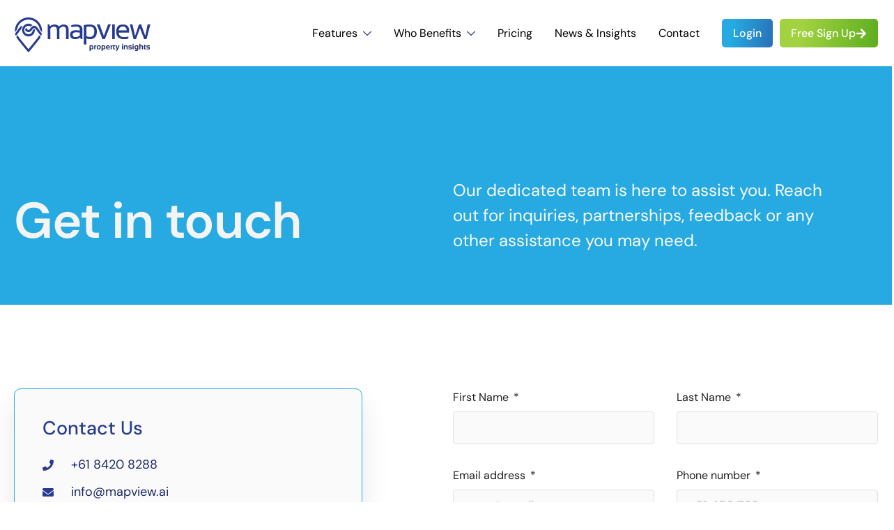

--- FILE ---
content_type: text/html; charset=UTF-8
request_url: https://mapview.ai/contact/
body_size: 113737
content:
<!doctype html>
<html lang="en-AU">
<head>
	<meta charset="UTF-8">
	<meta name="viewport" content="width=device-width, initial-scale=1">
	<link rel="profile" href="https://gmpg.org/xfn/11">
	<meta name='robots' content='index, follow, max-image-preview:large, max-snippet:-1, max-video-preview:-1' />

	<!-- This site is optimized with the Yoast SEO plugin v26.6 - https://yoast.com/wordpress/plugins/seo/ -->
	<title>Contact - Mapview | Site Evaluation &amp; Project Delivery Gateway</title>
	<meta name="description" content="Looking forward to hearing from you Contact Us Level 10, 33 Claremont Street South Yarra, 3141, VIC, Australia +61 84208288 info@mapview.ai Full Name* Email* Phone* Message*" />
	<link rel="canonical" href="https://mapview.ai/contact/" />
	<meta property="og:locale" content="en_US" />
	<meta property="og:type" content="article" />
	<meta property="og:title" content="Contact - Mapview | Site Evaluation &amp; Project Delivery Gateway" />
	<meta property="og:description" content="Looking forward to hearing from you Contact Us Level 10, 33 Claremont Street South Yarra, 3141, VIC, Australia +61 84208288 info@mapview.ai Full Name* Email* Phone* Message*" />
	<meta property="og:url" content="https://mapview.ai/contact/" />
	<meta property="og:site_name" content="Mapview" />
	<meta property="article:publisher" content="https://www.facebook.com/mapviewau" />
	<meta property="article:modified_time" content="2024-11-30T13:39:47+00:00" />
	<meta name="twitter:card" content="summary_large_image" />
	<meta name="twitter:title" content="Contact - Mapview | Site Evaluation &amp; Project Delivery Gateway" />
	<meta name="twitter:description" content="Looking forward to hearing from you Contact Us Level 10, 33 Claremont Street South Yarra, 3141, VIC, Australia +61 84208288 info@mapview.ai Full Name* Email* Phone* Message*" />
	<meta name="twitter:label1" content="Est. reading time" />
	<meta name="twitter:data1" content="1 minute" />
	<script type="application/ld+json" class="yoast-schema-graph">{"@context":"https://schema.org","@graph":[{"@type":["WebPage","ContactPage"],"@id":"https://mapview.ai/contact/","url":"https://mapview.ai/contact/","name":"Contact - Mapview | Site Evaluation & Project Delivery Gateway","isPartOf":{"@id":"https://mapview.ai/#website"},"datePublished":"2024-01-03T11:12:30+00:00","dateModified":"2024-11-30T13:39:47+00:00","description":"Looking forward to hearing from you Contact Us Level 10, 33 Claremont Street South Yarra, 3141, VIC, Australia +61 84208288 info@mapview.ai Full Name* Email* Phone* Message*","breadcrumb":{"@id":"https://mapview.ai/contact/#breadcrumb"},"inLanguage":"en-AU","potentialAction":[{"@type":"ReadAction","target":["https://mapview.ai/contact/"]}]},{"@type":"BreadcrumbList","@id":"https://mapview.ai/contact/#breadcrumb","itemListElement":[{"@type":"ListItem","position":1,"name":"Home","item":"https://mapview.ai/"},{"@type":"ListItem","position":2,"name":"Contact"}]},{"@type":"WebSite","@id":"https://mapview.ai/#website","url":"https://mapview.ai/","name":"MapView","description":"Site Evaluation &amp; Project Delivery Gateway","publisher":{"@id":"https://mapview.ai/#organization"},"potentialAction":[{"@type":"SearchAction","target":{"@type":"EntryPoint","urlTemplate":"https://mapview.ai/?s={search_term_string}"},"query-input":{"@type":"PropertyValueSpecification","valueRequired":true,"valueName":"search_term_string"}}],"inLanguage":"en-AU"},{"@type":"Organization","@id":"https://mapview.ai/#organization","name":"MapView","url":"https://mapview.ai/","logo":{"@type":"ImageObject","inLanguage":"en-AU","@id":"https://mapview.ai/#/schema/logo/image/","url":"https://mapview.ai/wp-content/uploads/2024/01/Property-1Icon@3x.svg","contentUrl":"https://mapview.ai/wp-content/uploads/2024/01/Property-1Icon@3x.svg","width":100,"height":101,"caption":"MapView"},"image":{"@id":"https://mapview.ai/#/schema/logo/image/"},"sameAs":["https://www.facebook.com/mapviewau","https://www.instagram.com/mapviewau/","https://www.linkedin.com/company/mapviewau/"]}]}</script>
	<!-- / Yoast SEO plugin. -->


<link rel='dns-prefetch' href='//www.googletagmanager.com' />
<link rel='dns-prefetch' href='//use.fontawesome.com' />
<link rel="alternate" type="application/rss+xml" title="Mapview &raquo; Feed" href="https://mapview.ai/feed/" />
<link rel="alternate" type="application/rss+xml" title="Mapview &raquo; Comments Feed" href="https://mapview.ai/comments/feed/" />
<link rel="alternate" title="oEmbed (JSON)" type="application/json+oembed" href="https://mapview.ai/wp-json/oembed/1.0/embed?url=https%3A%2F%2Fmapview.ai%2Fcontact%2F" />
<link rel="alternate" title="oEmbed (XML)" type="text/xml+oembed" href="https://mapview.ai/wp-json/oembed/1.0/embed?url=https%3A%2F%2Fmapview.ai%2Fcontact%2F&#038;format=xml" />
<style id='wp-img-auto-sizes-contain-inline-css'>
img:is([sizes=auto i],[sizes^="auto," i]){contain-intrinsic-size:3000px 1500px}
/*# sourceURL=wp-img-auto-sizes-contain-inline-css */
</style>
<style id='wp-emoji-styles-inline-css'>

	img.wp-smiley, img.emoji {
		display: inline !important;
		border: none !important;
		box-shadow: none !important;
		height: 1em !important;
		width: 1em !important;
		margin: 0 0.07em !important;
		vertical-align: -0.1em !important;
		background: none !important;
		padding: 0 !important;
	}
/*# sourceURL=wp-emoji-styles-inline-css */
</style>
<style id='font-awesome-svg-styles-default-inline-css'>
.svg-inline--fa {
  display: inline-block;
  height: 1em;
  overflow: visible;
  vertical-align: -.125em;
}
/*# sourceURL=font-awesome-svg-styles-default-inline-css */
</style>
<link rel='stylesheet' id='font-awesome-svg-styles-css' href='https://mapview.ai/wp-content/uploads/font-awesome/v6.5.1/css/svg-with-js.css' media='all' />
<style id='font-awesome-svg-styles-inline-css'>
   .wp-block-font-awesome-icon svg::before,
   .wp-rich-text-font-awesome-icon svg::before {content: unset;}
/*# sourceURL=font-awesome-svg-styles-inline-css */
</style>
<style id='global-styles-inline-css'>
:root{--wp--preset--aspect-ratio--square: 1;--wp--preset--aspect-ratio--4-3: 4/3;--wp--preset--aspect-ratio--3-4: 3/4;--wp--preset--aspect-ratio--3-2: 3/2;--wp--preset--aspect-ratio--2-3: 2/3;--wp--preset--aspect-ratio--16-9: 16/9;--wp--preset--aspect-ratio--9-16: 9/16;--wp--preset--color--black: #000000;--wp--preset--color--cyan-bluish-gray: #abb8c3;--wp--preset--color--white: #ffffff;--wp--preset--color--pale-pink: #f78da7;--wp--preset--color--vivid-red: #cf2e2e;--wp--preset--color--luminous-vivid-orange: #ff6900;--wp--preset--color--luminous-vivid-amber: #fcb900;--wp--preset--color--light-green-cyan: #7bdcb5;--wp--preset--color--vivid-green-cyan: #00d084;--wp--preset--color--pale-cyan-blue: #8ed1fc;--wp--preset--color--vivid-cyan-blue: #0693e3;--wp--preset--color--vivid-purple: #9b51e0;--wp--preset--gradient--vivid-cyan-blue-to-vivid-purple: linear-gradient(135deg,rgb(6,147,227) 0%,rgb(155,81,224) 100%);--wp--preset--gradient--light-green-cyan-to-vivid-green-cyan: linear-gradient(135deg,rgb(122,220,180) 0%,rgb(0,208,130) 100%);--wp--preset--gradient--luminous-vivid-amber-to-luminous-vivid-orange: linear-gradient(135deg,rgb(252,185,0) 0%,rgb(255,105,0) 100%);--wp--preset--gradient--luminous-vivid-orange-to-vivid-red: linear-gradient(135deg,rgb(255,105,0) 0%,rgb(207,46,46) 100%);--wp--preset--gradient--very-light-gray-to-cyan-bluish-gray: linear-gradient(135deg,rgb(238,238,238) 0%,rgb(169,184,195) 100%);--wp--preset--gradient--cool-to-warm-spectrum: linear-gradient(135deg,rgb(74,234,220) 0%,rgb(151,120,209) 20%,rgb(207,42,186) 40%,rgb(238,44,130) 60%,rgb(251,105,98) 80%,rgb(254,248,76) 100%);--wp--preset--gradient--blush-light-purple: linear-gradient(135deg,rgb(255,206,236) 0%,rgb(152,150,240) 100%);--wp--preset--gradient--blush-bordeaux: linear-gradient(135deg,rgb(254,205,165) 0%,rgb(254,45,45) 50%,rgb(107,0,62) 100%);--wp--preset--gradient--luminous-dusk: linear-gradient(135deg,rgb(255,203,112) 0%,rgb(199,81,192) 50%,rgb(65,88,208) 100%);--wp--preset--gradient--pale-ocean: linear-gradient(135deg,rgb(255,245,203) 0%,rgb(182,227,212) 50%,rgb(51,167,181) 100%);--wp--preset--gradient--electric-grass: linear-gradient(135deg,rgb(202,248,128) 0%,rgb(113,206,126) 100%);--wp--preset--gradient--midnight: linear-gradient(135deg,rgb(2,3,129) 0%,rgb(40,116,252) 100%);--wp--preset--font-size--small: 13px;--wp--preset--font-size--medium: 20px;--wp--preset--font-size--large: 36px;--wp--preset--font-size--x-large: 42px;--wp--preset--spacing--20: 0.44rem;--wp--preset--spacing--30: 0.67rem;--wp--preset--spacing--40: 1rem;--wp--preset--spacing--50: 1.5rem;--wp--preset--spacing--60: 2.25rem;--wp--preset--spacing--70: 3.38rem;--wp--preset--spacing--80: 5.06rem;--wp--preset--shadow--natural: 6px 6px 9px rgba(0, 0, 0, 0.2);--wp--preset--shadow--deep: 12px 12px 50px rgba(0, 0, 0, 0.4);--wp--preset--shadow--sharp: 6px 6px 0px rgba(0, 0, 0, 0.2);--wp--preset--shadow--outlined: 6px 6px 0px -3px rgb(255, 255, 255), 6px 6px rgb(0, 0, 0);--wp--preset--shadow--crisp: 6px 6px 0px rgb(0, 0, 0);}:root { --wp--style--global--content-size: 800px;--wp--style--global--wide-size: 1200px; }:where(body) { margin: 0; }.wp-site-blocks > .alignleft { float: left; margin-right: 2em; }.wp-site-blocks > .alignright { float: right; margin-left: 2em; }.wp-site-blocks > .aligncenter { justify-content: center; margin-left: auto; margin-right: auto; }:where(.wp-site-blocks) > * { margin-block-start: 24px; margin-block-end: 0; }:where(.wp-site-blocks) > :first-child { margin-block-start: 0; }:where(.wp-site-blocks) > :last-child { margin-block-end: 0; }:root { --wp--style--block-gap: 24px; }:root :where(.is-layout-flow) > :first-child{margin-block-start: 0;}:root :where(.is-layout-flow) > :last-child{margin-block-end: 0;}:root :where(.is-layout-flow) > *{margin-block-start: 24px;margin-block-end: 0;}:root :where(.is-layout-constrained) > :first-child{margin-block-start: 0;}:root :where(.is-layout-constrained) > :last-child{margin-block-end: 0;}:root :where(.is-layout-constrained) > *{margin-block-start: 24px;margin-block-end: 0;}:root :where(.is-layout-flex){gap: 24px;}:root :where(.is-layout-grid){gap: 24px;}.is-layout-flow > .alignleft{float: left;margin-inline-start: 0;margin-inline-end: 2em;}.is-layout-flow > .alignright{float: right;margin-inline-start: 2em;margin-inline-end: 0;}.is-layout-flow > .aligncenter{margin-left: auto !important;margin-right: auto !important;}.is-layout-constrained > .alignleft{float: left;margin-inline-start: 0;margin-inline-end: 2em;}.is-layout-constrained > .alignright{float: right;margin-inline-start: 2em;margin-inline-end: 0;}.is-layout-constrained > .aligncenter{margin-left: auto !important;margin-right: auto !important;}.is-layout-constrained > :where(:not(.alignleft):not(.alignright):not(.alignfull)){max-width: var(--wp--style--global--content-size);margin-left: auto !important;margin-right: auto !important;}.is-layout-constrained > .alignwide{max-width: var(--wp--style--global--wide-size);}body .is-layout-flex{display: flex;}.is-layout-flex{flex-wrap: wrap;align-items: center;}.is-layout-flex > :is(*, div){margin: 0;}body .is-layout-grid{display: grid;}.is-layout-grid > :is(*, div){margin: 0;}body{padding-top: 0px;padding-right: 0px;padding-bottom: 0px;padding-left: 0px;}a:where(:not(.wp-element-button)){text-decoration: underline;}:root :where(.wp-element-button, .wp-block-button__link){background-color: #32373c;border-width: 0;color: #fff;font-family: inherit;font-size: inherit;font-style: inherit;font-weight: inherit;letter-spacing: inherit;line-height: inherit;padding-top: calc(0.667em + 2px);padding-right: calc(1.333em + 2px);padding-bottom: calc(0.667em + 2px);padding-left: calc(1.333em + 2px);text-decoration: none;text-transform: inherit;}.has-black-color{color: var(--wp--preset--color--black) !important;}.has-cyan-bluish-gray-color{color: var(--wp--preset--color--cyan-bluish-gray) !important;}.has-white-color{color: var(--wp--preset--color--white) !important;}.has-pale-pink-color{color: var(--wp--preset--color--pale-pink) !important;}.has-vivid-red-color{color: var(--wp--preset--color--vivid-red) !important;}.has-luminous-vivid-orange-color{color: var(--wp--preset--color--luminous-vivid-orange) !important;}.has-luminous-vivid-amber-color{color: var(--wp--preset--color--luminous-vivid-amber) !important;}.has-light-green-cyan-color{color: var(--wp--preset--color--light-green-cyan) !important;}.has-vivid-green-cyan-color{color: var(--wp--preset--color--vivid-green-cyan) !important;}.has-pale-cyan-blue-color{color: var(--wp--preset--color--pale-cyan-blue) !important;}.has-vivid-cyan-blue-color{color: var(--wp--preset--color--vivid-cyan-blue) !important;}.has-vivid-purple-color{color: var(--wp--preset--color--vivid-purple) !important;}.has-black-background-color{background-color: var(--wp--preset--color--black) !important;}.has-cyan-bluish-gray-background-color{background-color: var(--wp--preset--color--cyan-bluish-gray) !important;}.has-white-background-color{background-color: var(--wp--preset--color--white) !important;}.has-pale-pink-background-color{background-color: var(--wp--preset--color--pale-pink) !important;}.has-vivid-red-background-color{background-color: var(--wp--preset--color--vivid-red) !important;}.has-luminous-vivid-orange-background-color{background-color: var(--wp--preset--color--luminous-vivid-orange) !important;}.has-luminous-vivid-amber-background-color{background-color: var(--wp--preset--color--luminous-vivid-amber) !important;}.has-light-green-cyan-background-color{background-color: var(--wp--preset--color--light-green-cyan) !important;}.has-vivid-green-cyan-background-color{background-color: var(--wp--preset--color--vivid-green-cyan) !important;}.has-pale-cyan-blue-background-color{background-color: var(--wp--preset--color--pale-cyan-blue) !important;}.has-vivid-cyan-blue-background-color{background-color: var(--wp--preset--color--vivid-cyan-blue) !important;}.has-vivid-purple-background-color{background-color: var(--wp--preset--color--vivid-purple) !important;}.has-black-border-color{border-color: var(--wp--preset--color--black) !important;}.has-cyan-bluish-gray-border-color{border-color: var(--wp--preset--color--cyan-bluish-gray) !important;}.has-white-border-color{border-color: var(--wp--preset--color--white) !important;}.has-pale-pink-border-color{border-color: var(--wp--preset--color--pale-pink) !important;}.has-vivid-red-border-color{border-color: var(--wp--preset--color--vivid-red) !important;}.has-luminous-vivid-orange-border-color{border-color: var(--wp--preset--color--luminous-vivid-orange) !important;}.has-luminous-vivid-amber-border-color{border-color: var(--wp--preset--color--luminous-vivid-amber) !important;}.has-light-green-cyan-border-color{border-color: var(--wp--preset--color--light-green-cyan) !important;}.has-vivid-green-cyan-border-color{border-color: var(--wp--preset--color--vivid-green-cyan) !important;}.has-pale-cyan-blue-border-color{border-color: var(--wp--preset--color--pale-cyan-blue) !important;}.has-vivid-cyan-blue-border-color{border-color: var(--wp--preset--color--vivid-cyan-blue) !important;}.has-vivid-purple-border-color{border-color: var(--wp--preset--color--vivid-purple) !important;}.has-vivid-cyan-blue-to-vivid-purple-gradient-background{background: var(--wp--preset--gradient--vivid-cyan-blue-to-vivid-purple) !important;}.has-light-green-cyan-to-vivid-green-cyan-gradient-background{background: var(--wp--preset--gradient--light-green-cyan-to-vivid-green-cyan) !important;}.has-luminous-vivid-amber-to-luminous-vivid-orange-gradient-background{background: var(--wp--preset--gradient--luminous-vivid-amber-to-luminous-vivid-orange) !important;}.has-luminous-vivid-orange-to-vivid-red-gradient-background{background: var(--wp--preset--gradient--luminous-vivid-orange-to-vivid-red) !important;}.has-very-light-gray-to-cyan-bluish-gray-gradient-background{background: var(--wp--preset--gradient--very-light-gray-to-cyan-bluish-gray) !important;}.has-cool-to-warm-spectrum-gradient-background{background: var(--wp--preset--gradient--cool-to-warm-spectrum) !important;}.has-blush-light-purple-gradient-background{background: var(--wp--preset--gradient--blush-light-purple) !important;}.has-blush-bordeaux-gradient-background{background: var(--wp--preset--gradient--blush-bordeaux) !important;}.has-luminous-dusk-gradient-background{background: var(--wp--preset--gradient--luminous-dusk) !important;}.has-pale-ocean-gradient-background{background: var(--wp--preset--gradient--pale-ocean) !important;}.has-electric-grass-gradient-background{background: var(--wp--preset--gradient--electric-grass) !important;}.has-midnight-gradient-background{background: var(--wp--preset--gradient--midnight) !important;}.has-small-font-size{font-size: var(--wp--preset--font-size--small) !important;}.has-medium-font-size{font-size: var(--wp--preset--font-size--medium) !important;}.has-large-font-size{font-size: var(--wp--preset--font-size--large) !important;}.has-x-large-font-size{font-size: var(--wp--preset--font-size--x-large) !important;}
:root :where(.wp-block-pullquote){font-size: 1.5em;line-height: 1.6;}
/*# sourceURL=global-styles-inline-css */
</style>
<link rel='stylesheet' id='hello-elementor-css' href='https://mapview.ai/wp-content/themes/hello-elementor/assets/css/reset.css?ver=3.4.5' media='all' />
<link rel='stylesheet' id='hello-elementor-theme-style-css' href='https://mapview.ai/wp-content/themes/hello-elementor/assets/css/theme.css?ver=3.4.5' media='all' />
<link rel='stylesheet' id='hello-elementor-header-footer-css' href='https://mapview.ai/wp-content/themes/hello-elementor/assets/css/header-footer.css?ver=3.4.5' media='all' />
<link rel='stylesheet' id='elementor-frontend-css' href='https://mapview.ai/wp-content/plugins/elementor/assets/css/frontend.min.css?ver=3.34.0' media='all' />
<link rel='stylesheet' id='elementor-post-7-css' href='https://mapview.ai/wp-content/uploads/elementor/css/post-7.css?ver=1767367815' media='all' />
<link rel='stylesheet' id='font-awesome-official-css' href='https://use.fontawesome.com/releases/v6.5.1/css/all.css' media='all' integrity="sha384-t1nt8BQoYMLFN5p42tRAtuAAFQaCQODekUVeKKZrEnEyp4H2R0RHFz0KWpmj7i8g" crossorigin="anonymous" />
<link rel='stylesheet' id='widget-image-css' href='https://mapview.ai/wp-content/plugins/elementor/assets/css/widget-image.min.css?ver=3.34.0' media='all' />
<link rel='stylesheet' id='widget-heading-css' href='https://mapview.ai/wp-content/plugins/elementor/assets/css/widget-heading.min.css?ver=3.34.0' media='all' />
<link rel='stylesheet' id='widget-social-icons-css' href='https://mapview.ai/wp-content/plugins/elementor/assets/css/widget-social-icons.min.css?ver=3.34.0' media='all' />
<link rel='stylesheet' id='e-apple-webkit-css' href='https://mapview.ai/wp-content/plugins/elementor/assets/css/conditionals/apple-webkit.min.css?ver=3.34.0' media='all' />
<link rel='stylesheet' id='widget-icon-list-css' href='https://mapview.ai/wp-content/plugins/elementor/assets/css/widget-icon-list.min.css?ver=3.34.0' media='all' />
<link rel='stylesheet' id='widget-form-css' href='https://mapview.ai/wp-content/plugins/elementor-pro/assets/css/widget-form.min.css?ver=3.34.0' media='all' />
<link rel='stylesheet' id='elementor-post-33-css' href='https://mapview.ai/wp-content/uploads/elementor/css/post-33.css?ver=1767378017' media='all' />
<link rel='stylesheet' id='elementor-post-49-css' href='https://mapview.ai/wp-content/uploads/elementor/css/post-49.css?ver=1767367815' media='all' />
<link rel='stylesheet' id='elementor-post-142-css' href='https://mapview.ai/wp-content/uploads/elementor/css/post-142.css?ver=1767367815' media='all' />
<link rel='stylesheet' id='hello-elementor-child-style-css' href='https://mapview.ai/wp-content/themes/hello-theme-child-master/style.css?ver=2.0.0' media='all' />
<link rel='stylesheet' id='ekit-widget-styles-css' href='https://mapview.ai/wp-content/plugins/elementskit-lite/widgets/init/assets/css/widget-styles.css?ver=3.7.8' media='all' />
<link rel='stylesheet' id='ekit-widget-styles-pro-css' href='https://mapview.ai/wp-content/plugins/elementskit/widgets/init/assets/css/widget-styles-pro.css?ver=3.4.1' media='all' />
<link rel='stylesheet' id='ekit-responsive-css' href='https://mapview.ai/wp-content/plugins/elementskit-lite/widgets/init/assets/css/responsive.css?ver=3.7.8' media='all' />
<link rel='stylesheet' id='eael-general-css' href='https://mapview.ai/wp-content/plugins/essential-addons-for-elementor-lite/assets/front-end/css/view/general.min.css?ver=6.5.5' media='all' />
<link rel='stylesheet' id='font-awesome-official-v4shim-css' href='https://use.fontawesome.com/releases/v6.5.1/css/v4-shims.css' media='all' integrity="sha384-5Jfdy0XO8+vjCRofsSnGmxGSYjLfsjjTOABKxVr8BkfvlaAm14bIJc7Jcjfq/xQI" crossorigin="anonymous" />
<link rel='stylesheet' id='elementor-gf-local-dmsans-css' href='https://mapview.ai/wp-content/uploads/elementor/google-fonts/css/dmsans.css?ver=1742268605' media='all' />
<script src="https://mapview.ai/wp-includes/js/jquery/jquery.min.js?ver=3.7.1" id="jquery-core-js"></script>
<script src="https://mapview.ai/wp-includes/js/jquery/jquery-migrate.min.js?ver=3.4.1" id="jquery-migrate-js"></script>

<!-- Google tag (gtag.js) snippet added by Site Kit -->
<!-- Google Analytics snippet added by Site Kit -->
<script src="https://www.googletagmanager.com/gtag/js?id=GT-MR254CQ" id="google_gtagjs-js" async></script>
<script id="google_gtagjs-js-after">
window.dataLayer = window.dataLayer || [];function gtag(){dataLayer.push(arguments);}
gtag("set","linker",{"domains":["mapview.ai"]});
gtag("js", new Date());
gtag("set", "developer_id.dZTNiMT", true);
gtag("config", "GT-MR254CQ");
 window._googlesitekit = window._googlesitekit || {}; window._googlesitekit.throttledEvents = []; window._googlesitekit.gtagEvent = (name, data) => { var key = JSON.stringify( { name, data } ); if ( !! window._googlesitekit.throttledEvents[ key ] ) { return; } window._googlesitekit.throttledEvents[ key ] = true; setTimeout( () => { delete window._googlesitekit.throttledEvents[ key ]; }, 5 ); gtag( "event", name, { ...data, event_source: "site-kit" } ); }; 
//# sourceURL=google_gtagjs-js-after
</script>
<link rel="https://api.w.org/" href="https://mapview.ai/wp-json/" /><link rel="alternate" title="JSON" type="application/json" href="https://mapview.ai/wp-json/wp/v2/pages/33" /><link rel="EditURI" type="application/rsd+xml" title="RSD" href="https://mapview.ai/xmlrpc.php?rsd" />
<meta name="generator" content="WordPress 6.9" />
<link rel='shortlink' href='https://mapview.ai/?p=33' />
<meta name="generator" content="Site Kit by Google 1.168.0" /><meta name="generator" content="Elementor 3.34.0; features: e_font_icon_svg, additional_custom_breakpoints; settings: css_print_method-external, google_font-enabled, font_display-swap">
			<style>
				.e-con.e-parent:nth-of-type(n+4):not(.e-lazyloaded):not(.e-no-lazyload),
				.e-con.e-parent:nth-of-type(n+4):not(.e-lazyloaded):not(.e-no-lazyload) * {
					background-image: none !important;
				}
				@media screen and (max-height: 1024px) {
					.e-con.e-parent:nth-of-type(n+3):not(.e-lazyloaded):not(.e-no-lazyload),
					.e-con.e-parent:nth-of-type(n+3):not(.e-lazyloaded):not(.e-no-lazyload) * {
						background-image: none !important;
					}
				}
				@media screen and (max-height: 640px) {
					.e-con.e-parent:nth-of-type(n+2):not(.e-lazyloaded):not(.e-no-lazyload),
					.e-con.e-parent:nth-of-type(n+2):not(.e-lazyloaded):not(.e-no-lazyload) * {
						background-image: none !important;
					}
				}
			</style>
			
<!-- Google Tag Manager snippet added by Site Kit -->
<script>
			( function( w, d, s, l, i ) {
				w[l] = w[l] || [];
				w[l].push( {'gtm.start': new Date().getTime(), event: 'gtm.js'} );
				var f = d.getElementsByTagName( s )[0],
					j = d.createElement( s ), dl = l != 'dataLayer' ? '&l=' + l : '';
				j.async = true;
				j.src = 'https://www.googletagmanager.com/gtm.js?id=' + i + dl;
				f.parentNode.insertBefore( j, f );
			} )( window, document, 'script', 'dataLayer', 'GTM-MG64NHJ' );
			
</script>

<!-- End Google Tag Manager snippet added by Site Kit -->
<link rel="icon" href="https://mapview.ai/wp-content/uploads/2024/01/Group.svg" sizes="32x32" />
<link rel="icon" href="https://mapview.ai/wp-content/uploads/2024/01/Group.svg" sizes="192x192" />
<link rel="apple-touch-icon" href="https://mapview.ai/wp-content/uploads/2024/01/Group.svg" />
<meta name="msapplication-TileImage" content="https://mapview.ai/wp-content/uploads/2024/01/Group.svg" />
</head>
<body class="wp-singular page-template-default page page-id-33 wp-custom-logo wp-embed-responsive wp-theme-hello-elementor wp-child-theme-hello-theme-child-master hello-elementor-default elementor-default elementor-template-full-width elementor-kit-7 elementor-page elementor-page-33">

		<!-- Google Tag Manager (noscript) snippet added by Site Kit -->
		<noscript>
			<iframe src="https://www.googletagmanager.com/ns.html?id=GTM-MG64NHJ" height="0" width="0" style="display:none;visibility:hidden"></iframe>
		</noscript>
		<!-- End Google Tag Manager (noscript) snippet added by Site Kit -->
		
<a class="skip-link screen-reader-text" href="#content">Skip to content</a>

		<header data-elementor-type="header" data-elementor-id="49" class="elementor elementor-49 elementor-location-header" data-elementor-post-type="elementor_library">
					<header class="elementor-section elementor-top-section elementor-element elementor-element-5c91f383 elementor-section-content-middle elementor-section-full_width elementor-section-height-default elementor-section-height-default" data-id="5c91f383" data-element_type="section" data-settings="{&quot;background_background&quot;:&quot;classic&quot;}">
						<div class="elementor-container elementor-column-gap-default">
					<div class="elementor-column elementor-col-100 elementor-top-column elementor-element elementor-element-3bf0928e" data-id="3bf0928e" data-element_type="column">
			<div class="elementor-widget-wrap elementor-element-populated">
						<section class="elementor-section elementor-inner-section elementor-element elementor-element-a6d5315 elementor-section-boxed elementor-section-height-default elementor-section-height-default" data-id="a6d5315" data-element_type="section">
						<div class="elementor-container elementor-column-gap-default">
					<div class="elementor-column elementor-col-50 elementor-inner-column elementor-element elementor-element-6930457" data-id="6930457" data-element_type="column">
			<div class="elementor-widget-wrap elementor-element-populated">
						<div class="elementor-element elementor-element-55d1f736 elementor-widget elementor-widget-theme-site-logo elementor-widget-image" data-id="55d1f736" data-element_type="widget" data-widget_type="theme-site-logo.default">
				<div class="elementor-widget-container">
											<a href="https://mapview.ai">
			<img width="205" height="55" src="https://mapview.ai/wp-content/uploads/2024/01/logo-1.svg" class="attachment-full size-full wp-image-1102" alt="" />				</a>
											</div>
				</div>
					</div>
		</div>
				<div class="elementor-column elementor-col-50 elementor-inner-column elementor-element elementor-element-6b6994a" data-id="6b6994a" data-element_type="column">
			<div class="elementor-widget-wrap elementor-element-populated">
						<div class="elementor-element elementor-element-c79dbb6 elementor-hidden-desktop elementor-view-default elementor-widget elementor-widget-icon" data-id="c79dbb6" data-element_type="widget" data-widget_type="icon.default">
				<div class="elementor-widget-container">
							<div class="elementor-icon-wrapper">
			<a class="elementor-icon" href="#elementor-action%3Aaction%3Dpopup%3Aopen%26settings%3DeyJpZCI6IjM3MDciLCJ0b2dnbGUiOmZhbHNlfQ%3D%3D">
			<svg xmlns="http://www.w3.org/2000/svg" width="40" height="40" viewBox="0 0 40 40" fill="none"><rect width="40" height="40" rx="5" fill="#27AAE1" fill-opacity="0.1"></rect><path d="M28 26H12M12 14L28 14M12 20H28" stroke="#101839" stroke-width="1.5"></path></svg>			</a>
		</div>
						</div>
				</div>
				<div class="elementor-element elementor-element-6403680 elementor-widget__width-auto elementor-hidden-tablet elementor-hidden-mobile elementor-widget elementor-widget-ekit-nav-menu" data-id="6403680" data-element_type="widget" data-widget_type="ekit-nav-menu.default">
				<div class="elementor-widget-container">
							<nav class="ekit-wid-con ekit_menu_responsive_tablet" 
			data-hamburger-icon="" 
			data-hamburger-icon-type="icon" 
			data-responsive-breakpoint="1024">
			            <button class="elementskit-menu-hamburger elementskit-menu-toggler"  type="button" aria-label="hamburger-icon">
                                    <span class="elementskit-menu-hamburger-icon"></span><span class="elementskit-menu-hamburger-icon"></span><span class="elementskit-menu-hamburger-icon"></span>
                            </button>
            <div id="ekit-megamenu-main-menu" class="elementskit-menu-container elementskit-menu-offcanvas-elements elementskit-navbar-nav-default ekit-nav-menu-one-page- ekit-nav-dropdown-click"><ul id="menu-main-menu" class="elementskit-navbar-nav elementskit-menu-po-left submenu-click-on-icon"><li id="menu-item-2374" class="menu-item menu-item-type-custom menu-item-object-custom menu-item-2374 nav-item elementskit-dropdown-has relative_position elementskit-dropdown-menu-default_width elementskit-megamenu-has elementskit-mobile-builder-content" data-vertical-menu=750px><a href="#" class="ekit-menu-nav-link">Features<i class="icon icon-down-arrow1 elementskit-submenu-indicator"></i></a><div class="elementskit-megamenu-panel">		<div data-elementor-type="wp-post" data-elementor-id="2375" class="elementor elementor-2375" data-elementor-post-type="elementskit_content">
						<section class="elementor-section elementor-top-section elementor-element elementor-element-fcec576 elementor-section-full_width elementor-section-height-default elementor-section-height-default" data-id="fcec576" data-element_type="section" data-settings="{&quot;background_background&quot;:&quot;classic&quot;}">
						<div class="elementor-container elementor-column-gap-default">
					<div class="elementor-column elementor-col-100 elementor-top-column elementor-element elementor-element-78c9bbf" data-id="78c9bbf" data-element_type="column" data-settings="{&quot;background_background&quot;:&quot;classic&quot;}">
			<div class="elementor-widget-wrap elementor-element-populated">
						<div class="elementor-element elementor-element-774ca1e elementor-widget__width-auto elementor-absolute elementor-widget elementor-widget-button" data-id="774ca1e" data-element_type="widget" data-settings="{&quot;_position&quot;:&quot;absolute&quot;}" data-widget_type="button.default">
				<div class="elementor-widget-container">
									<div class="elementor-button-wrapper">
					<a class="elementor-button elementor-button-link elementor-size-sm" href="#">
						<span class="elementor-button-content-wrapper">
						<span class="elementor-button-icon">
				<svg xmlns="http://www.w3.org/2000/svg" width="8" height="8" viewBox="0 0 8 8" fill="none"><path id="Vector 14" d="M7 1L1 7M1 1L7 7" stroke="#101839" stroke-width="1.5"></path></svg>			</span>
								</span>
					</a>
				</div>
								</div>
				</div>
				<section class="elementor-section elementor-inner-section elementor-element elementor-element-4688329 elementor-section-content-middle elementor-section-boxed elementor-section-height-default elementor-section-height-default" data-id="4688329" data-element_type="section">
						<div class="elementor-container elementor-column-gap-default">
					<div class="elementor-column elementor-col-50 elementor-inner-column elementor-element elementor-element-2d3e0c3" data-id="2d3e0c3" data-element_type="column">
			<div class="elementor-widget-wrap elementor-element-populated">
						<div class="elementor-element elementor-element-110d7cf elementor-widget__width-inherit reverse-column-list elementor-icon-list--layout-traditional elementor-list-item-link-full_width elementor-widget elementor-widget-icon-list" data-id="110d7cf" data-element_type="widget" data-widget_type="icon-list.default">
				<div class="elementor-widget-container">
							<ul class="elementor-icon-list-items">
							<li class="elementor-icon-list-item">
											<a href="https://mapview.ai/features/">

												<span class="elementor-icon-list-icon">
							<svg aria-hidden="true" class="e-font-icon-svg e-fas-chevron-right" viewBox="0 0 320 512" xmlns="http://www.w3.org/2000/svg"><path d="M285.476 272.971L91.132 467.314c-9.373 9.373-24.569 9.373-33.941 0l-22.667-22.667c-9.357-9.357-9.375-24.522-.04-33.901L188.505 256 34.484 101.255c-9.335-9.379-9.317-24.544.04-33.901l22.667-22.667c9.373-9.373 24.569-9.373 33.941 0L285.475 239.03c9.373 9.372 9.373 24.568.001 33.941z"></path></svg>						</span>
										<span class="elementor-icon-list-text">Features</span>
											</a>
									</li>
						</ul>
						</div>
				</div>
				<div class="elementor-element elementor-element-ad21852 elementor-widget__width-inherit reverse-column-list elementor-icon-list--layout-traditional elementor-list-item-link-full_width elementor-widget elementor-widget-icon-list" data-id="ad21852" data-element_type="widget" data-widget_type="icon-list.default">
				<div class="elementor-widget-container">
							<ul class="elementor-icon-list-items">
							<li class="elementor-icon-list-item">
											<a href="https://mapview.ai/features/free-property-report/">

												<span class="elementor-icon-list-icon">
							<svg aria-hidden="true" class="e-font-icon-svg e-fas-chevron-right" viewBox="0 0 320 512" xmlns="http://www.w3.org/2000/svg"><path d="M285.476 272.971L91.132 467.314c-9.373 9.373-24.569 9.373-33.941 0l-22.667-22.667c-9.357-9.357-9.375-24.522-.04-33.901L188.505 256 34.484 101.255c-9.335-9.379-9.317-24.544.04-33.901l22.667-22.667c9.373-9.373 24.569-9.373 33.941 0L285.475 239.03c9.373 9.372 9.373 24.568.001 33.941z"></path></svg>						</span>
										<span class="elementor-icon-list-text">Free Property Report</span>
											</a>
									</li>
								<li class="elementor-icon-list-item">
											<a href="https://mapview.ai/features/premium-property-information/">

												<span class="elementor-icon-list-icon">
							<svg aria-hidden="true" class="e-font-icon-svg e-fas-chevron-right" viewBox="0 0 320 512" xmlns="http://www.w3.org/2000/svg"><path d="M285.476 272.971L91.132 467.314c-9.373 9.373-24.569 9.373-33.941 0l-22.667-22.667c-9.357-9.357-9.375-24.522-.04-33.901L188.505 256 34.484 101.255c-9.335-9.379-9.317-24.544.04-33.901l22.667-22.667c9.373-9.373 24.569-9.373 33.941 0L285.475 239.03c9.373 9.372 9.373 24.568.001 33.941z"></path></svg>						</span>
										<span class="elementor-icon-list-text">Premium Property Information</span>
											</a>
									</li>
								<li class="elementor-icon-list-item">
											<a href="https://mapview.ai/features/site-analysis/">

												<span class="elementor-icon-list-icon">
							<svg aria-hidden="true" class="e-font-icon-svg e-fas-chevron-right" viewBox="0 0 320 512" xmlns="http://www.w3.org/2000/svg"><path d="M285.476 272.971L91.132 467.314c-9.373 9.373-24.569 9.373-33.941 0l-22.667-22.667c-9.357-9.357-9.375-24.522-.04-33.901L188.505 256 34.484 101.255c-9.335-9.379-9.317-24.544.04-33.901l22.667-22.667c9.373-9.373 24.569-9.373 33.941 0L285.475 239.03c9.373 9.372 9.373 24.568.001 33.941z"></path></svg>						</span>
										<span class="elementor-icon-list-text">Site Analysis</span>
											</a>
									</li>
								<li class="elementor-icon-list-item">
											<a href="https://mapview.ai/features/planning-permits/">

												<span class="elementor-icon-list-icon">
							<svg aria-hidden="true" class="e-font-icon-svg e-fas-chevron-right" viewBox="0 0 320 512" xmlns="http://www.w3.org/2000/svg"><path d="M285.476 272.971L91.132 467.314c-9.373 9.373-24.569 9.373-33.941 0l-22.667-22.667c-9.357-9.357-9.375-24.522-.04-33.901L188.505 256 34.484 101.255c-9.335-9.379-9.317-24.544.04-33.901l22.667-22.667c9.373-9.373 24.569-9.373 33.941 0L285.475 239.03c9.373 9.372 9.373 24.568.001 33.941z"></path></svg>						</span>
										<span class="elementor-icon-list-text">Planning Permits</span>
											</a>
									</li>
								<li class="elementor-icon-list-item">
											<a href="https://mapview.ai/features/titles-documents/">

												<span class="elementor-icon-list-icon">
							<svg aria-hidden="true" class="e-font-icon-svg e-fas-chevron-right" viewBox="0 0 320 512" xmlns="http://www.w3.org/2000/svg"><path d="M285.476 272.971L91.132 467.314c-9.373 9.373-24.569 9.373-33.941 0l-22.667-22.667c-9.357-9.357-9.375-24.522-.04-33.901L188.505 256 34.484 101.255c-9.335-9.379-9.317-24.544.04-33.901l22.667-22.667c9.373-9.373 24.569-9.373 33.941 0L285.475 239.03c9.373 9.372 9.373 24.568.001 33.941z"></path></svg>						</span>
										<span class="elementor-icon-list-text">Titles &amp; Documents</span>
											</a>
									</li>
								<li class="elementor-icon-list-item">
											<a href="https://mapview.ai/features/high-resolution-aerial-imagery/">

												<span class="elementor-icon-list-icon">
							<svg aria-hidden="true" class="e-font-icon-svg e-fas-chevron-right" viewBox="0 0 320 512" xmlns="http://www.w3.org/2000/svg"><path d="M285.476 272.971L91.132 467.314c-9.373 9.373-24.569 9.373-33.941 0l-22.667-22.667c-9.357-9.357-9.375-24.522-.04-33.901L188.505 256 34.484 101.255c-9.335-9.379-9.317-24.544.04-33.901l22.667-22.667c9.373-9.373 24.569-9.373 33.941 0L285.475 239.03c9.373 9.372 9.373 24.568.001 33.941z"></path></svg>						</span>
										<span class="elementor-icon-list-text">High Resolution Aerial Imagery</span>
											</a>
									</li>
						</ul>
						</div>
				</div>
					</div>
		</div>
				<div class="elementor-column elementor-col-50 elementor-inner-column elementor-element elementor-element-6cfff1a" data-id="6cfff1a" data-element_type="column">
			<div class="elementor-widget-wrap elementor-element-populated">
				<a class="eael-wrapper-link-ca968a1 --eael-wrapper-link-tag" href="https://mapview.ai/features/free-property-report/"></a>		<div data-eael-wrapper-link="eael-wrapper-link-ca968a1" class="elementor-element elementor-element-ca968a1 elementor-position-left elementor-vertical-align-middle elementor-widget__width-initial elementor-widget elementor-widget-image-box" data-id="ca968a1" data-element_type="widget" data-widget_type="image-box.default">
				<div class="elementor-widget-container">
					<div class="elementor-image-box-wrapper"><figure class="elementor-image-box-img"><a href="https://mapview.ai/features/free-property-report/" tabindex="-1"><img width="90" height="90" src="https://mapview.ai/wp-content/uploads/2024/01/icon.png" class="attachment-full size-full wp-image-161" alt="" /></a></figure><div class="elementor-image-box-content"><h3 class="elementor-image-box-title"><a href="https://mapview.ai/features/free-property-report/">Free Property Report</a></h3><p class="elementor-image-box-description">Comprehensive information including title information, land size, planning controls and property photos.</p></div></div>				</div>
				</div>
		<a class="eael-wrapper-link-6a2a9d9 --eael-wrapper-link-tag" href="https://mapview.ai/features/premium-property-information/"></a>		<div data-eael-wrapper-link="eael-wrapper-link-6a2a9d9" class="elementor-element elementor-element-6a2a9d9 elementor-position-left elementor-vertical-align-middle elementor-widget__width-initial elementor-widget elementor-widget-image-box" data-id="6a2a9d9" data-element_type="widget" data-widget_type="image-box.default">
				<div class="elementor-widget-container">
					<div class="elementor-image-box-wrapper"><figure class="elementor-image-box-img"><a href="https://mapview.ai/features/premium-property-information/" tabindex="-1"><img width="90" height="90" src="https://mapview.ai/wp-content/uploads/2024/01/icon-1.png" class="attachment-full size-full wp-image-162" alt="" /></a></figure><div class="elementor-image-box-content"><h3 class="elementor-image-box-title"><a href="https://mapview.ai/features/premium-property-information/">Premium Property Information</a></h3><p class="elementor-image-box-description">Get planning permit data at a glance. With a wide range of advanced filters to help find the most relevant information.</p></div></div>				</div>
				</div>
					</div>
		</div>
					</div>
		</section>
					</div>
		</div>
					</div>
		</section>
				</div>
		</div></li>
<li id="menu-item-2341" class="menu-item menu-item-type-custom menu-item-object-custom menu-item-2341 nav-item elementskit-dropdown-has relative_position elementskit-dropdown-menu-default_width elementskit-megamenu-has elementskit-mobile-builder-content" data-vertical-menu=750px><a href="#" class="ekit-menu-nav-link">Who Benefits<i class="icon icon-down-arrow1 elementskit-submenu-indicator"></i></a><div class="elementskit-megamenu-panel">		<div data-elementor-type="wp-post" data-elementor-id="2342" class="elementor elementor-2342" data-elementor-post-type="elementskit_content">
						<section class="elementor-section elementor-top-section elementor-element elementor-element-8a69137 elementor-section-full_width elementor-section-height-default elementor-section-height-default" data-id="8a69137" data-element_type="section" data-settings="{&quot;background_background&quot;:&quot;classic&quot;}">
						<div class="elementor-container elementor-column-gap-default">
					<div class="elementor-column elementor-col-100 elementor-top-column elementor-element elementor-element-d81e72e" data-id="d81e72e" data-element_type="column" data-settings="{&quot;background_background&quot;:&quot;classic&quot;}">
			<div class="elementor-widget-wrap elementor-element-populated">
						<div class="elementor-element elementor-element-2b18f4f elementor-widget__width-auto elementor-absolute elementor-widget elementor-widget-button" data-id="2b18f4f" data-element_type="widget" data-settings="{&quot;_position&quot;:&quot;absolute&quot;}" data-widget_type="button.default">
				<div class="elementor-widget-container">
									<div class="elementor-button-wrapper">
					<a class="elementor-button elementor-button-link elementor-size-sm" href="#">
						<span class="elementor-button-content-wrapper">
						<span class="elementor-button-icon">
				<svg xmlns="http://www.w3.org/2000/svg" width="8" height="8" viewBox="0 0 8 8" fill="none"><path id="Vector 14" d="M7 1L1 7M1 1L7 7" stroke="#101839" stroke-width="1.5"></path></svg>			</span>
								</span>
					</a>
				</div>
								</div>
				</div>
				<section class="elementor-section elementor-inner-section elementor-element elementor-element-0563dde elementor-section-content-middle elementor-section-boxed elementor-section-height-default elementor-section-height-default" data-id="0563dde" data-element_type="section">
						<div class="elementor-container elementor-column-gap-default">
					<div class="elementor-column elementor-col-50 elementor-inner-column elementor-element elementor-element-b24d933" data-id="b24d933" data-element_type="column">
			<div class="elementor-widget-wrap elementor-element-populated">
						<div class="elementor-element elementor-element-611b73a reverse-column-list elementor-icon-list--layout-traditional elementor-list-item-link-full_width elementor-widget elementor-widget-icon-list" data-id="611b73a" data-element_type="widget" data-widget_type="icon-list.default">
				<div class="elementor-widget-container">
							<ul class="elementor-icon-list-items">
							<li class="elementor-icon-list-item">
											<a href="https://mapview.ai/who-benefits/">

												<span class="elementor-icon-list-icon">
							<svg aria-hidden="true" class="e-font-icon-svg e-fas-chevron-right" viewBox="0 0 320 512" xmlns="http://www.w3.org/2000/svg"><path d="M285.476 272.971L91.132 467.314c-9.373 9.373-24.569 9.373-33.941 0l-22.667-22.667c-9.357-9.357-9.375-24.522-.04-33.901L188.505 256 34.484 101.255c-9.335-9.379-9.317-24.544.04-33.901l22.667-22.667c9.373-9.373 24.569-9.373 33.941 0L285.475 239.03c9.373 9.372 9.373 24.568.001 33.941z"></path></svg>						</span>
										<span class="elementor-icon-list-text">Who Benefits</span>
											</a>
									</li>
						</ul>
						</div>
				</div>
				<div class="elementor-element elementor-element-765c254 reverse-column-list elementor-icon-list--layout-traditional elementor-list-item-link-full_width elementor-widget elementor-widget-icon-list" data-id="765c254" data-element_type="widget" data-widget_type="icon-list.default">
				<div class="elementor-widget-container">
							<ul class="elementor-icon-list-items">
							<li class="elementor-icon-list-item">
											<a href="https://mapview.ai/who-benefits/home-buyers/">

												<span class="elementor-icon-list-icon">
							<svg aria-hidden="true" class="e-font-icon-svg e-fas-chevron-right" viewBox="0 0 320 512" xmlns="http://www.w3.org/2000/svg"><path d="M285.476 272.971L91.132 467.314c-9.373 9.373-24.569 9.373-33.941 0l-22.667-22.667c-9.357-9.357-9.375-24.522-.04-33.901L188.505 256 34.484 101.255c-9.335-9.379-9.317-24.544.04-33.901l22.667-22.667c9.373-9.373 24.569-9.373 33.941 0L285.475 239.03c9.373 9.372 9.373 24.568.001 33.941z"></path></svg>						</span>
										<span class="elementor-icon-list-text">Home Buyers</span>
											</a>
									</li>
								<li class="elementor-icon-list-item">
											<a href="https://mapview.ai/who-benefits/valuers/">

												<span class="elementor-icon-list-icon">
							<svg aria-hidden="true" class="e-font-icon-svg e-fas-chevron-right" viewBox="0 0 320 512" xmlns="http://www.w3.org/2000/svg"><path d="M285.476 272.971L91.132 467.314c-9.373 9.373-24.569 9.373-33.941 0l-22.667-22.667c-9.357-9.357-9.375-24.522-.04-33.901L188.505 256 34.484 101.255c-9.335-9.379-9.317-24.544.04-33.901l22.667-22.667c9.373-9.373 24.569-9.373 33.941 0L285.475 239.03c9.373 9.372 9.373 24.568.001 33.941z"></path></svg>						</span>
										<span class="elementor-icon-list-text">Valuers</span>
											</a>
									</li>
								<li class="elementor-icon-list-item">
											<a href="https://mapview.ai/who-benefits/property-developers/">

												<span class="elementor-icon-list-icon">
							<svg aria-hidden="true" class="e-font-icon-svg e-fas-chevron-right" viewBox="0 0 320 512" xmlns="http://www.w3.org/2000/svg"><path d="M285.476 272.971L91.132 467.314c-9.373 9.373-24.569 9.373-33.941 0l-22.667-22.667c-9.357-9.357-9.375-24.522-.04-33.901L188.505 256 34.484 101.255c-9.335-9.379-9.317-24.544.04-33.901l22.667-22.667c9.373-9.373 24.569-9.373 33.941 0L285.475 239.03c9.373 9.372 9.373 24.568.001 33.941z"></path></svg>						</span>
										<span class="elementor-icon-list-text">Property Developers</span>
											</a>
									</li>
								<li class="elementor-icon-list-item">
											<a href="https://mapview.ai/who-benefits/architects-and-town-planners/">

												<span class="elementor-icon-list-icon">
							<svg aria-hidden="true" class="e-font-icon-svg e-fas-chevron-right" viewBox="0 0 320 512" xmlns="http://www.w3.org/2000/svg"><path d="M285.476 272.971L91.132 467.314c-9.373 9.373-24.569 9.373-33.941 0l-22.667-22.667c-9.357-9.357-9.375-24.522-.04-33.901L188.505 256 34.484 101.255c-9.335-9.379-9.317-24.544.04-33.901l22.667-22.667c9.373-9.373 24.569-9.373 33.941 0L285.475 239.03c9.373 9.372 9.373 24.568.001 33.941z"></path></svg>						</span>
										<span class="elementor-icon-list-text">Architects and Town Planners</span>
											</a>
									</li>
								<li class="elementor-icon-list-item">
											<a href="https://mapview.ai/who-benefits/real-estate-agents/">

												<span class="elementor-icon-list-icon">
							<svg aria-hidden="true" class="e-font-icon-svg e-fas-chevron-right" viewBox="0 0 320 512" xmlns="http://www.w3.org/2000/svg"><path d="M285.476 272.971L91.132 467.314c-9.373 9.373-24.569 9.373-33.941 0l-22.667-22.667c-9.357-9.357-9.375-24.522-.04-33.901L188.505 256 34.484 101.255c-9.335-9.379-9.317-24.544.04-33.901l22.667-22.667c9.373-9.373 24.569-9.373 33.941 0L285.475 239.03c9.373 9.372 9.373 24.568.001 33.941z"></path></svg>						</span>
										<span class="elementor-icon-list-text">Real Estate Agents</span>
											</a>
									</li>
						</ul>
						</div>
				</div>
					</div>
		</div>
				<div class="elementor-column elementor-col-50 elementor-inner-column elementor-element elementor-element-b021454" data-id="b021454" data-element_type="column">
			<div class="elementor-widget-wrap elementor-element-populated">
				<a class="eael-wrapper-link-ee629a5 --eael-wrapper-link-tag" href="https://mapview.ai/who-benefits/home-buyers/"></a>		<div data-eael-wrapper-link="eael-wrapper-link-ee629a5" class="elementor-element elementor-element-ee629a5 elementor-position-left elementor-vertical-align-middle elementor-widget__width-initial elementor-widget elementor-widget-image-box" data-id="ee629a5" data-element_type="widget" data-widget_type="image-box.default">
				<div class="elementor-widget-container">
					<div class="elementor-image-box-wrapper"><figure class="elementor-image-box-img"><a href="https://mapview.ai/features/free-property-report/" tabindex="-1"><img loading="lazy" width="456" height="456" src="https://mapview.ai/wp-content/uploads/2024/01/home-1.png" class="attachment-full size-full wp-image-2337" alt="" /></a></figure><div class="elementor-image-box-content"><h3 class="elementor-image-box-title"><a href="https://mapview.ai/features/free-property-report/">Home Buyers</a></h3><p class="elementor-image-box-description">Uncover the power of Mapview and find all the property information you need for your next financial investment.</p></div></div>				</div>
				</div>
					</div>
		</div>
					</div>
		</section>
					</div>
		</div>
					</div>
		</section>
				</div>
		</div></li>
<li id="menu-item-30" class="menu-item menu-item-type-post_type menu-item-object-page menu-item-30 nav-item elementskit-mobile-builder-content" data-vertical-menu=750px><a href="https://mapview.ai/pricing/" class="ekit-menu-nav-link">Pricing</a></li>
<li id="menu-item-29" class="menu-item menu-item-type-post_type menu-item-object-page menu-item-29 nav-item elementskit-mobile-builder-content" data-vertical-menu=750px><a href="https://mapview.ai/news-insights/" class="ekit-menu-nav-link">News &amp; Insights</a></li>
<li id="menu-item-35" class="menu-item menu-item-type-post_type menu-item-object-page current-menu-item page_item page-item-33 current_page_item menu-item-35 nav-item elementskit-mobile-builder-content active" data-vertical-menu=750px><a href="https://mapview.ai/contact/" class="ekit-menu-nav-link active">Contact</a></li>
</ul><div class="elementskit-nav-identity-panel"><button class="elementskit-menu-close elementskit-menu-toggler" type="button">X</button></div></div>			
			<div class="elementskit-menu-overlay elementskit-menu-offcanvas-elements elementskit-menu-toggler ekit-nav-menu--overlay"></div>        </nav>
						</div>
				</div>
				<div class="elementor-element elementor-element-5ae5825 elementor-widget__width-auto elementor-hidden-mobile custom-button loggedincheck  elementor-widget elementor-widget-button" data-id="5ae5825" data-element_type="widget" data-widget_type="button.default">
				<div class="elementor-widget-container">
									<div class="elementor-button-wrapper">
					<a class="elementor-button elementor-button-link elementor-size-sm" href="https://app.mapview.ai/?_gl=1*at191n*_ga*MTg4OTAxOTY2LjE3MDY1MDQ3ODk.*_ga_WRQP2BRXLD*MTcwNjUwODk5MC4yLjEuMTcwNjUxMDE5NC4zNC4wLjA.#/login">
						<span class="elementor-button-content-wrapper">
									<span class="elementor-button-text">Login</span>
					</span>
					</a>
				</div>
								</div>
				</div>
				<div class="elementor-element elementor-element-35ae748 elementor-widget__width-auto elementor-hidden-mobile register-btn signup elementor-widget elementor-widget-button" data-id="35ae748" data-element_type="widget" data-widget_type="button.default">
				<div class="elementor-widget-container">
									<div class="elementor-button-wrapper">
					<a class="elementor-button elementor-button-link elementor-size-sm" href="https://app.mapview.ai/#/sign-up">
						<span class="elementor-button-content-wrapper">
						<span class="elementor-button-icon">
				<svg aria-hidden="true" class="e-font-icon-svg e-fas-arrow-right" viewBox="0 0 448 512" xmlns="http://www.w3.org/2000/svg"><path d="M190.5 66.9l22.2-22.2c9.4-9.4 24.6-9.4 33.9 0L441 239c9.4 9.4 9.4 24.6 0 33.9L246.6 467.3c-9.4 9.4-24.6 9.4-33.9 0l-22.2-22.2c-9.5-9.5-9.3-25 .4-34.3L311.4 296H24c-13.3 0-24-10.7-24-24v-32c0-13.3 10.7-24 24-24h287.4L190.9 101.2c-9.8-9.3-10-24.8-.4-34.3z"></path></svg>			</span>
									<span class="elementor-button-text">Free Sign Up </span>
					</span>
					</a>
				</div>
								</div>
				</div>
					</div>
		</div>
					</div>
		</section>
					</div>
		</div>
					</div>
		</header>
				</header>
				<div data-elementor-type="wp-page" data-elementor-id="33" class="elementor elementor-33" data-elementor-post-type="page">
						<section class="elementor-section elementor-top-section elementor-element elementor-element-f4b3ce7 elementor-section-full_width elementor-section-height-default elementor-section-height-default" data-id="f4b3ce7" data-element_type="section" data-settings="{&quot;background_background&quot;:&quot;classic&quot;}">
						<div class="elementor-container elementor-column-gap-default">
					<div class="elementor-column elementor-col-100 elementor-top-column elementor-element elementor-element-bc1a558" data-id="bc1a558" data-element_type="column">
			<div class="elementor-widget-wrap elementor-element-populated">
						<section class="elementor-section elementor-inner-section elementor-element elementor-element-4fadc60 elementor-section-content-middle elementor-section-boxed elementor-section-height-default elementor-section-height-default" data-id="4fadc60" data-element_type="section">
						<div class="elementor-container elementor-column-gap-default">
					<div class="elementor-column elementor-col-50 elementor-inner-column elementor-element elementor-element-843304e" data-id="843304e" data-element_type="column">
			<div class="elementor-widget-wrap elementor-element-populated">
						<div class="elementor-element elementor-element-7d18136 elementor-widget__width-initial elementor-widget-mobile__width-inherit elementor-widget elementor-widget-heading" data-id="7d18136" data-element_type="widget" data-widget_type="heading.default">
				<div class="elementor-widget-container">
					<h1 class="elementor-heading-title elementor-size-default">Get in touch</h1>				</div>
				</div>
					</div>
		</div>
				<div class="elementor-column elementor-col-50 elementor-inner-column elementor-element elementor-element-36dc319" data-id="36dc319" data-element_type="column">
			<div class="elementor-widget-wrap elementor-element-populated">
						<div class="elementor-element elementor-element-0cdfe88 elementor-widget__width-initial elementor-widget elementor-widget-text-editor" data-id="0cdfe88" data-element_type="widget" data-widget_type="text-editor.default">
				<div class="elementor-widget-container">
									<p>Our dedicated team is here to assist you. Reach out for inquiries, partnerships, feedback or any other assistance you may need.</p>								</div>
				</div>
					</div>
		</div>
					</div>
		</section>
					</div>
		</div>
					</div>
		</section>
				<section class="elementor-section elementor-top-section elementor-element elementor-element-58c948c elementor-section-full_width elementor-section-height-default elementor-section-height-default" data-id="58c948c" data-element_type="section">
						<div class="elementor-container elementor-column-gap-default">
					<div class="elementor-column elementor-col-100 elementor-top-column elementor-element elementor-element-391f9f4" data-id="391f9f4" data-element_type="column">
			<div class="elementor-widget-wrap elementor-element-populated">
						<section class="elementor-section elementor-inner-section elementor-element elementor-element-6249cdf elementor-reverse-mobile elementor-section-boxed elementor-section-height-default elementor-section-height-default" data-id="6249cdf" data-element_type="section">
						<div class="elementor-container elementor-column-gap-default">
					<div class="elementor-column elementor-col-50 elementor-inner-column elementor-element elementor-element-45fb631" data-id="45fb631" data-element_type="column">
			<div class="elementor-widget-wrap elementor-element-populated">
						<section class="elementor-section elementor-inner-section elementor-element elementor-element-5d5f69e elementor-section-boxed elementor-section-height-default elementor-section-height-default" data-id="5d5f69e" data-element_type="section">
						<div class="elementor-container elementor-column-gap-default">
					<div class="elementor-column elementor-col-100 elementor-inner-column elementor-element elementor-element-c8eac2f" data-id="c8eac2f" data-element_type="column" data-settings="{&quot;background_background&quot;:&quot;classic&quot;}">
			<div class="elementor-widget-wrap elementor-element-populated">
						<div class="elementor-element elementor-element-ac7cc52 elementor-widget-mobile__width-inherit elementor-widget elementor-widget-heading" data-id="ac7cc52" data-element_type="widget" data-widget_type="heading.default">
				<div class="elementor-widget-container">
					<h4 class="elementor-heading-title elementor-size-default">Contact Us</h4>				</div>
				</div>
				<div class="elementor-element elementor-element-49b0236 elementor-align-start elementor-icon-list--layout-traditional elementor-list-item-link-full_width elementor-widget elementor-widget-icon-list" data-id="49b0236" data-element_type="widget" data-widget_type="icon-list.default">
				<div class="elementor-widget-container">
							<ul class="elementor-icon-list-items">
							<li class="elementor-icon-list-item">
											<span class="elementor-icon-list-icon">
							<svg aria-hidden="true" class="e-font-icon-svg e-fas-phone" viewBox="0 0 512 512" xmlns="http://www.w3.org/2000/svg"><path d="M493.4 24.6l-104-24c-11.3-2.6-22.9 3.3-27.5 13.9l-48 112c-4.2 9.8-1.4 21.3 6.9 28l60.6 49.6c-36 76.7-98.9 140.5-177.2 177.2l-49.6-60.6c-6.8-8.3-18.2-11.1-28-6.9l-112 48C3.9 366.5-2 378.1.6 389.4l24 104C27.1 504.2 36.7 512 48 512c256.1 0 464-207.5 464-464 0-11.2-7.7-20.9-18.6-23.4z"></path></svg>						</span>
										<span class="elementor-icon-list-text">+61 8420 8288</span>
									</li>
								<li class="elementor-icon-list-item">
											<span class="elementor-icon-list-icon">
							<svg aria-hidden="true" class="e-font-icon-svg e-fas-envelope" viewBox="0 0 512 512" xmlns="http://www.w3.org/2000/svg"><path d="M502.3 190.8c3.9-3.1 9.7-.2 9.7 4.7V400c0 26.5-21.5 48-48 48H48c-26.5 0-48-21.5-48-48V195.6c0-5 5.7-7.8 9.7-4.7 22.4 17.4 52.1 39.5 154.1 113.6 21.1 15.4 56.7 47.8 92.2 47.6 35.7.3 72-32.8 92.3-47.6 102-74.1 131.6-96.3 154-113.7zM256 320c23.2.4 56.6-29.2 73.4-41.4 132.7-96.3 142.8-104.7 173.4-128.7 5.8-4.5 9.2-11.5 9.2-18.9v-19c0-26.5-21.5-48-48-48H48C21.5 64 0 85.5 0 112v19c0 7.4 3.4 14.3 9.2 18.9 30.6 23.9 40.7 32.4 173.4 128.7 16.8 12.2 50.2 41.8 73.4 41.4z"></path></svg>						</span>
										<span class="elementor-icon-list-text">info@mapview.ai</span>
									</li>
						</ul>
						</div>
				</div>
				<div class="elementor-element elementor-element-13caa45 elementor-widget__width-auto elementor-widget elementor-widget-heading" data-id="13caa45" data-element_type="widget" data-widget_type="heading.default">
				<div class="elementor-widget-container">
					<span class="elementor-heading-title elementor-size-default">Level 10, 33 Claremont Street  
South Yarra, 3141, Vic, Australia</span>				</div>
				</div>
				<div class="elementor-element elementor-element-a990f70 elementor-widget__width-auto elementor-widget elementor-widget-heading" data-id="a990f70" data-element_type="widget" data-widget_type="heading.default">
				<div class="elementor-widget-container">
					<span class="elementor-heading-title elementor-size-default"><a href="https://maps.app.goo.gl/ySmVQWtYMprwSJs8A">Find us on Google Maps</a></span>				</div>
				</div>
					</div>
		</div>
					</div>
		</section>
					</div>
		</div>
				<div class="elementor-column elementor-col-50 elementor-inner-column elementor-element elementor-element-c3ef5a8" data-id="c3ef5a8" data-element_type="column">
			<div class="elementor-widget-wrap elementor-element-populated">
						<div class="elementor-element elementor-element-eee42a7 elementor-button-align-stretch elementor-widget elementor-widget-form" data-id="eee42a7" data-element_type="widget" data-settings="{&quot;step_next_label&quot;:&quot;Next&quot;,&quot;step_previous_label&quot;:&quot;Previous&quot;,&quot;button_width&quot;:&quot;100&quot;,&quot;step_type&quot;:&quot;number_text&quot;,&quot;step_icon_shape&quot;:&quot;circle&quot;}" data-widget_type="form.default">
				<div class="elementor-widget-container">
							<form class="elementor-form" method="post" name="Contact Form" aria-label="Contact Form">
			<input type="hidden" name="post_id" value="33"/>
			<input type="hidden" name="form_id" value="eee42a7"/>
			<input type="hidden" name="referer_title" value="Contact - Mapview | Site Evaluation &amp; Project Delivery Gateway" />

							<input type="hidden" name="queried_id" value="33"/>
			
			<div class="elementor-form-fields-wrapper elementor-labels-above">
								<div class="elementor-field-type-text elementor-field-group elementor-column elementor-field-group-first_name elementor-col-50 elementor-field-required elementor-mark-required">
												<label for="form-field-first_name" class="elementor-field-label">
								First Name							</label>
														<input size="1" type="text" name="form_fields[first_name]" id="form-field-first_name" class="elementor-field elementor-size-md  elementor-field-textual" required="required">
											</div>
								<div class="elementor-field-type-text elementor-field-group elementor-column elementor-field-group-last_name elementor-col-50 elementor-field-required elementor-mark-required">
												<label for="form-field-last_name" class="elementor-field-label">
								Last Name							</label>
														<input size="1" type="text" name="form_fields[last_name]" id="form-field-last_name" class="elementor-field elementor-size-md  elementor-field-textual" required="required">
											</div>
								<div class="elementor-field-type-email elementor-field-group elementor-column elementor-field-group-email elementor-col-50 elementor-field-required elementor-mark-required">
												<label for="form-field-email" class="elementor-field-label">
								Email address							</label>
														<input size="1" type="email" name="form_fields[email]" id="form-field-email" class="elementor-field elementor-size-md  elementor-field-textual" placeholder="your@email.com" required="required">
											</div>
								<div class="elementor-field-type-number elementor-field-group elementor-column elementor-field-group-phone elementor-col-50 elementor-field-required elementor-mark-required">
												<label for="form-field-phone" class="elementor-field-label">
								Phone number							</label>
									<input type="number" name="form_fields[phone]" id="form-field-phone" class="elementor-field elementor-size-md  elementor-field-textual" placeholder="+61 456 789" required="required" min="" max="" >
						</div>
								<div class="elementor-field-type-textarea elementor-field-group elementor-column elementor-field-group-message elementor-col-100 elementor-field-required elementor-mark-required">
												<label for="form-field-message" class="elementor-field-label">
								Message							</label>
						<textarea class="elementor-field-textual elementor-field  elementor-size-md" name="form_fields[message]" id="form-field-message" rows="4" placeholder="Enter your message...     " required="required"></textarea>				</div>
								<div class="elementor-field-type-acceptance elementor-field-group elementor-column elementor-field-group-email_newsletter elementor-col-100">
							<div class="elementor-field-subgroup">
			<span class="elementor-field-option">
				<input type="checkbox" name="form_fields[email_newsletter]" id="form-field-email_newsletter" class="elementor-field elementor-size-md  elementor-acceptance-field" checked="checked">
				<label for="form-field-email_newsletter">Sign me up for email newsletter</label>			</span>
		</div>
						</div>
								<div class="elementor-field-type-checkbox elementor-field-group elementor-column elementor-field-group-acceptance elementor-col-100">
					<div class="elementor-field-subgroup  elementor-subgroup-inline"><span class="elementor-field-option"><input type="checkbox" value="I have read &amp; consent to the  &lt;a href=&quot;/privacy-policy&quot; target=&quot;_blank&quot; class=&quot;link&quot;&gt;Privacy Policy. &lt;/a&gt;" id="form-field-acceptance-0" name="form_fields[acceptance][]"> <label for="form-field-acceptance-0">I have read & consent to the  <a href="/privacy-policy" target="_blank" class="link">Privacy Policy. </a></label></span><span class="elementor-field-option"><input type="checkbox" value="I have read &amp; consent to the &lt;a href=&quot;/terms-conditions&quot; target=&quot;_blank&quot; class=&quot;link&quot;&gt;Terms &amp; Conditions.&lt;/a&gt;" id="form-field-acceptance-1" name="form_fields[acceptance][]"> <label for="form-field-acceptance-1">I have read & consent to the <a href="/terms-conditions" target="_blank" class="link">Terms & Conditions.</a></label></span></div>				</div>
								<div class="elementor-field-group elementor-column elementor-field-type-submit elementor-col-100 e-form__buttons">
					<button class="elementor-button elementor-size-sm" type="submit">
						<span class="elementor-button-content-wrapper">
															<span class="elementor-button-icon">
									<svg aria-hidden="true" class="e-font-icon-svg e-fas-arrow-right" viewBox="0 0 448 512" xmlns="http://www.w3.org/2000/svg"><path d="M190.5 66.9l22.2-22.2c9.4-9.4 24.6-9.4 33.9 0L441 239c9.4 9.4 9.4 24.6 0 33.9L246.6 467.3c-9.4 9.4-24.6 9.4-33.9 0l-22.2-22.2c-9.5-9.5-9.3-25 .4-34.3L311.4 296H24c-13.3 0-24-10.7-24-24v-32c0-13.3 10.7-24 24-24h287.4L190.9 101.2c-9.8-9.3-10-24.8-.4-34.3z"></path></svg>																	</span>
																						<span class="elementor-button-text">Submit Form</span>
													</span>
					</button>
				</div>
			</div>
		</form>
						</div>
				</div>
					</div>
		</div>
					</div>
		</section>
					</div>
		</div>
					</div>
		</section>
				</div>
				<footer data-elementor-type="footer" data-elementor-id="142" class="elementor elementor-142 elementor-location-footer" data-elementor-post-type="elementor_library">
					<footer class="elementor-section elementor-top-section elementor-element elementor-element-3dc4e8c elementor-section-full_width elementor-section-height-default elementor-section-height-default" data-id="3dc4e8c" data-element_type="section" id="mapview-footer">
						<div class="elementor-container elementor-column-gap-default">
					<div class="elementor-column elementor-col-100 elementor-top-column elementor-element elementor-element-42bb12c" data-id="42bb12c" data-element_type="column">
			<div class="elementor-widget-wrap elementor-element-populated">
						<section class="elementor-section elementor-inner-section elementor-element elementor-element-2755169 elementor-section-boxed elementor-section-height-default elementor-section-height-default" data-id="2755169" data-element_type="section">
						<div class="elementor-container elementor-column-gap-default">
					<div class="elementor-column elementor-col-50 elementor-inner-column elementor-element elementor-element-1fdbfe3" data-id="1fdbfe3" data-element_type="column">
			<div class="elementor-widget-wrap elementor-element-populated">
						<div class="elementor-element elementor-element-97ff855 elementor-hidden-desktop elementor-hidden-tablet elementor-hidden-mobile elementor-widget elementor-widget-heading" data-id="97ff855" data-element_type="widget" data-widget_type="heading.default">
				<div class="elementor-widget-container">
					<h2 class="elementor-heading-title elementor-size-default">Mapview is <strong>Free</strong></h2>				</div>
				</div>
				<div class="elementor-element elementor-element-0cd8c6a elementor-widget__width-initial elementor-widget-mobile__width-inherit elementor-widget elementor-widget-text-editor" data-id="0cd8c6a" data-element_type="widget" data-widget_type="text-editor.default">
				<div class="elementor-widget-container">
									<p><a href="https://mapview.ai/get-your-report/"><span style="text-decoration: underline;">Get your free property </span><span style="text-decoration: underline;">report</span></a> and explore the tools &amp; features which suit your needs.</p>								</div>
				</div>
					</div>
		</div>
				<div class="elementor-column elementor-col-50 elementor-inner-column elementor-element elementor-element-2c4cd87 elementor-hidden-desktop elementor-hidden-tablet elementor-hidden-mobile" data-id="2c4cd87" data-element_type="column">
			<div class="elementor-widget-wrap elementor-element-populated">
						<div class="elementor-element elementor-element-7ca54db elementor-widget__width-auto elementor-widget elementor-widget-image" data-id="7ca54db" data-element_type="widget" data-widget_type="image.default">
				<div class="elementor-widget-container">
															<img width="4409" height="1552" src="https://mapview.ai/wp-content/uploads/2024/01/1.png" class="attachment-full size-full wp-image-4354" alt="" srcset="https://mapview.ai/wp-content/uploads/2024/01/1.png 4409w, https://mapview.ai/wp-content/uploads/2024/01/1-300x106.png 300w, https://mapview.ai/wp-content/uploads/2024/01/1-1024x360.png 1024w, https://mapview.ai/wp-content/uploads/2024/01/1-768x270.png 768w, https://mapview.ai/wp-content/uploads/2024/01/1-1536x541.png 1536w, https://mapview.ai/wp-content/uploads/2024/01/1-2048x721.png 2048w" sizes="(max-width: 4409px) 100vw, 4409px" />															</div>
				</div>
				<div class="elementor-element elementor-element-4dbd997 elementor-widget__width-auto elementor-widget elementor-widget-image" data-id="4dbd997" data-element_type="widget" data-widget_type="image.default">
				<div class="elementor-widget-container">
															<img width="2000" height="593" src="https://mapview.ai/wp-content/uploads/2024/01/2-2.png" class="attachment-full size-full wp-image-4355" alt="" srcset="https://mapview.ai/wp-content/uploads/2024/01/2-2.png 2000w, https://mapview.ai/wp-content/uploads/2024/01/2-2-300x89.png 300w, https://mapview.ai/wp-content/uploads/2024/01/2-2-1024x304.png 1024w, https://mapview.ai/wp-content/uploads/2024/01/2-2-768x228.png 768w, https://mapview.ai/wp-content/uploads/2024/01/2-2-1536x455.png 1536w" sizes="(max-width: 2000px) 100vw, 2000px" />															</div>
				</div>
					</div>
		</div>
					</div>
		</section>
				<section class="elementor-section elementor-inner-section elementor-element elementor-element-8da7566 elementor-section-content-middle elementor-section-boxed elementor-section-height-default elementor-section-height-default" data-id="8da7566" data-element_type="section">
						<div class="elementor-container elementor-column-gap-default">
					<div class="elementor-column elementor-col-33 elementor-inner-column elementor-element elementor-element-4bdee73" data-id="4bdee73" data-element_type="column">
			<div class="elementor-widget-wrap elementor-element-populated">
						<div class="elementor-element elementor-element-42b9d47 elementor-widget__width-initial elementor-widget-mobile__width-inherit elementor-widget elementor-widget-heading" data-id="42b9d47" data-element_type="widget" data-widget_type="heading.default">
				<div class="elementor-widget-container">
					<h3 class="elementor-heading-title elementor-size-default">Follow us</h3>				</div>
				</div>
				<div class="elementor-element elementor-element-babaca3 elementor-shape-circle e-grid-align-left elementor-widget__width-initial elementor-widget-mobile__width-inherit elementor-grid-0 elementor-widget elementor-widget-social-icons" data-id="babaca3" data-element_type="widget" data-widget_type="social-icons.default">
				<div class="elementor-widget-container">
							<div class="elementor-social-icons-wrapper elementor-grid" role="list">
							<span class="elementor-grid-item" role="listitem">
					<a class="elementor-icon elementor-social-icon elementor-social-icon-linkedin elementor-repeater-item-2888ad6" href="https://www.linkedin.com/company/mapviewau/" target="_blank">
						<span class="elementor-screen-only">Linkedin</span>
						<svg aria-hidden="true" class="e-font-icon-svg e-fab-linkedin" viewBox="0 0 448 512" xmlns="http://www.w3.org/2000/svg"><path d="M416 32H31.9C14.3 32 0 46.5 0 64.3v383.4C0 465.5 14.3 480 31.9 480H416c17.6 0 32-14.5 32-32.3V64.3c0-17.8-14.4-32.3-32-32.3zM135.4 416H69V202.2h66.5V416zm-33.2-243c-21.3 0-38.5-17.3-38.5-38.5S80.9 96 102.2 96c21.2 0 38.5 17.3 38.5 38.5 0 21.3-17.2 38.5-38.5 38.5zm282.1 243h-66.4V312c0-24.8-.5-56.7-34.5-56.7-34.6 0-39.9 27-39.9 54.9V416h-66.4V202.2h63.7v29.2h.9c8.9-16.8 30.6-34.5 62.9-34.5 67.2 0 79.7 44.3 79.7 101.9V416z"></path></svg>					</a>
				</span>
							<span class="elementor-grid-item" role="listitem">
					<a class="elementor-icon elementor-social-icon elementor-social-icon-instagram elementor-repeater-item-8af9d94" href="https://www.instagram.com/mapviewau/" target="_blank">
						<span class="elementor-screen-only">Instagram</span>
						<svg aria-hidden="true" class="e-font-icon-svg e-fab-instagram" viewBox="0 0 448 512" xmlns="http://www.w3.org/2000/svg"><path d="M224.1 141c-63.6 0-114.9 51.3-114.9 114.9s51.3 114.9 114.9 114.9S339 319.5 339 255.9 287.7 141 224.1 141zm0 189.6c-41.1 0-74.7-33.5-74.7-74.7s33.5-74.7 74.7-74.7 74.7 33.5 74.7 74.7-33.6 74.7-74.7 74.7zm146.4-194.3c0 14.9-12 26.8-26.8 26.8-14.9 0-26.8-12-26.8-26.8s12-26.8 26.8-26.8 26.8 12 26.8 26.8zm76.1 27.2c-1.7-35.9-9.9-67.7-36.2-93.9-26.2-26.2-58-34.4-93.9-36.2-37-2.1-147.9-2.1-184.9 0-35.8 1.7-67.6 9.9-93.9 36.1s-34.4 58-36.2 93.9c-2.1 37-2.1 147.9 0 184.9 1.7 35.9 9.9 67.7 36.2 93.9s58 34.4 93.9 36.2c37 2.1 147.9 2.1 184.9 0 35.9-1.7 67.7-9.9 93.9-36.2 26.2-26.2 34.4-58 36.2-93.9 2.1-37 2.1-147.8 0-184.8zM398.8 388c-7.8 19.6-22.9 34.7-42.6 42.6-29.5 11.7-99.5 9-132.1 9s-102.7 2.6-132.1-9c-19.6-7.8-34.7-22.9-42.6-42.6-11.7-29.5-9-99.5-9-132.1s-2.6-102.7 9-132.1c7.8-19.6 22.9-34.7 42.6-42.6 29.5-11.7 99.5-9 132.1-9s102.7-2.6 132.1 9c19.6 7.8 34.7 22.9 42.6 42.6 11.7 29.5 9 99.5 9 132.1s2.7 102.7-9 132.1z"></path></svg>					</a>
				</span>
							<span class="elementor-grid-item" role="listitem">
					<a class="elementor-icon elementor-social-icon elementor-social-icon-facebook elementor-repeater-item-c5a61d2" href="https://www.facebook.com/mapviewau" target="_blank">
						<span class="elementor-screen-only">Facebook</span>
						<svg aria-hidden="true" class="e-font-icon-svg e-fab-facebook" viewBox="0 0 512 512" xmlns="http://www.w3.org/2000/svg"><path d="M504 256C504 119 393 8 256 8S8 119 8 256c0 123.78 90.69 226.38 209.25 245V327.69h-63V256h63v-54.64c0-62.15 37-96.48 93.67-96.48 27.14 0 55.52 4.84 55.52 4.84v61h-31.28c-30.8 0-40.41 19.12-40.41 38.73V256h68.78l-11 71.69h-57.78V501C413.31 482.38 504 379.78 504 256z"></path></svg>					</a>
				</span>
					</div>
						</div>
				</div>
					</div>
		</div>
				<div class="elementor-column elementor-col-33 elementor-inner-column elementor-element elementor-element-b6a37c3" data-id="b6a37c3" data-element_type="column">
			<div class="elementor-widget-wrap elementor-element-populated">
						<div class="elementor-element elementor-element-2b9ea8c elementor-widget elementor-widget-heading" data-id="2b9ea8c" data-element_type="widget" data-widget_type="heading.default">
				<div class="elementor-widget-container">
					<h6 class="elementor-heading-title elementor-size-default">Company</h6>				</div>
				</div>
				<div class="elementor-element elementor-element-eaeebfe elementor-list-item-link-inline elementor-icon-list--layout-traditional elementor-widget elementor-widget-icon-list" data-id="eaeebfe" data-element_type="widget" data-widget_type="icon-list.default">
				<div class="elementor-widget-container">
							<ul class="elementor-icon-list-items">
							<li class="elementor-icon-list-item">
											<a href="https://mapview.ai/about-us/">

											<span class="elementor-icon-list-text">About</span>
											</a>
									</li>
								<li class="elementor-icon-list-item">
											<a href="https://mapview.ai/news-insights/">

											<span class="elementor-icon-list-text">News &amp; Insights</span>
											</a>
									</li>
								<li class="elementor-icon-list-item">
											<a href="https://mapview.ai/contact/">

											<span class="elementor-icon-list-text">Contact</span>
											</a>
									</li>
						</ul>
						</div>
				</div>
					</div>
		</div>
				<div class="elementor-column elementor-col-33 elementor-inner-column elementor-element elementor-element-225cce7" data-id="225cce7" data-element_type="column">
			<div class="elementor-widget-wrap elementor-element-populated">
						<div class="elementor-element elementor-element-c734b9d elementor-widget elementor-widget-heading" data-id="c734b9d" data-element_type="widget" data-widget_type="heading.default">
				<div class="elementor-widget-container">
					<h6 class="elementor-heading-title elementor-size-default">PRODUCT​</h6>				</div>
				</div>
				<div class="elementor-element elementor-element-0d368d7 elementor-list-item-link-inline elementor-icon-list--layout-traditional elementor-widget elementor-widget-icon-list" data-id="0d368d7" data-element_type="widget" data-widget_type="icon-list.default">
				<div class="elementor-widget-container">
							<ul class="elementor-icon-list-items">
							<li class="elementor-icon-list-item">
											<a href="https://mapview.ai/features/">

											<span class="elementor-icon-list-text">Features</span>
											</a>
									</li>
								<li class="elementor-icon-list-item">
											<a href="https://mapview.ai/who-benefits/">

											<span class="elementor-icon-list-text">Who Benefits</span>
											</a>
									</li>
								<li class="elementor-icon-list-item">
											<a href="https://mapview.ai/pricing/">

											<span class="elementor-icon-list-text">Pricing</span>
											</a>
									</li>
						</ul>
						</div>
				</div>
					</div>
		</div>
					</div>
		</section>
				<section class="elementor-section elementor-inner-section elementor-element elementor-element-314e232 elementor-section-boxed elementor-section-height-default elementor-section-height-default" data-id="314e232" data-element_type="section">
						<div class="elementor-container elementor-column-gap-default">
					<div class="elementor-column elementor-col-50 elementor-inner-column elementor-element elementor-element-a4fd390" data-id="a4fd390" data-element_type="column">
			<div class="elementor-widget-wrap elementor-element-populated">
						<div class="elementor-element elementor-element-8e56233 elementor-widget__width-auto elementor-widget elementor-widget-image" data-id="8e56233" data-element_type="widget" data-widget_type="image.default">
				<div class="elementor-widget-container">
																<a href="https://mapview.ai">
							<img width="202" height="58" src="https://mapview.ai/wp-content/uploads/2024/01/Logo-Primary-White.svg" class="attachment-full size-full wp-image-1283" alt="" />								</a>
															</div>
				</div>
					</div>
		</div>
				<div class="elementor-column elementor-col-50 elementor-inner-column elementor-element elementor-element-103a097" data-id="103a097" data-element_type="column">
			<div class="elementor-widget-wrap elementor-element-populated">
						<div class="elementor-element elementor-element-e88f0df elementor-widget__width-auto elementor-widget-mobile__width-inherit elementor-widget elementor-widget-heading" data-id="e88f0df" data-element_type="widget" data-widget_type="heading.default">
				<div class="elementor-widget-container">
					<p class="elementor-heading-title elementor-size-default">© Copyright 2024 Mapview · All rights reserved</p>				</div>
				</div>
				<div class="elementor-element elementor-element-ad5f664 elementor-widget__width-auto elementor-widget-mobile__width-inherit elementor-widget elementor-widget-heading" data-id="ad5f664" data-element_type="widget" data-widget_type="heading.default">
				<div class="elementor-widget-container">
					<p class="elementor-heading-title elementor-size-default"><a href="https://mapview.ai/privacy-policy/">Privacy Policy</a></p>				</div>
				</div>
				<div class="elementor-element elementor-element-a4ec3ad elementor-widget__width-auto elementor-widget-mobile__width-inherit elementor-widget elementor-widget-heading" data-id="a4ec3ad" data-element_type="widget" data-widget_type="heading.default">
				<div class="elementor-widget-container">
					<p class="elementor-heading-title elementor-size-default"><a href="https://mapview.ai/terms-conditions/">Terms &amp; Conditions</a></p>				</div>
				</div>
				<div class="elementor-element elementor-element-688b7b7 elementor-widget__width-auto elementor-widget-mobile__width-inherit elementor-widget elementor-widget-heading" data-id="688b7b7" data-element_type="widget" data-widget_type="heading.default">
				<div class="elementor-widget-container">
					<p class="elementor-heading-title elementor-size-default">Website built by iTech Panel</p>				</div>
				</div>
					</div>
		</div>
					</div>
		</section>
					</div>
		</div>
					</div>
		</footer>
				</footer>
		
<script type="speculationrules">
{"prefetch":[{"source":"document","where":{"and":[{"href_matches":"/*"},{"not":{"href_matches":["/wp-*.php","/wp-admin/*","/wp-content/uploads/*","/wp-content/*","/wp-content/plugins/*","/wp-content/themes/hello-theme-child-master/*","/wp-content/themes/hello-elementor/*","/*\\?(.+)"]}},{"not":{"selector_matches":"a[rel~=\"nofollow\"]"}},{"not":{"selector_matches":".no-prefetch, .no-prefetch a"}}]},"eagerness":"conservative"}]}
</script>
		<div data-elementor-type="popup" data-elementor-id="3707" class="elementor elementor-3707 elementor-location-popup" data-elementor-settings="{&quot;entrance_animation&quot;:&quot;slideInDown&quot;,&quot;exit_animation&quot;:&quot;slideInDown&quot;,&quot;entrance_animation_duration&quot;:{&quot;unit&quot;:&quot;px&quot;,&quot;size&quot;:1.2,&quot;sizes&quot;:[]},&quot;a11y_navigation&quot;:&quot;yes&quot;,&quot;timing&quot;:[]}" data-elementor-post-type="elementor_library">
					<section class="elementor-section elementor-top-section elementor-element elementor-element-5e756ff elementor-section-boxed elementor-section-height-default elementor-section-height-default" data-id="5e756ff" data-element_type="section" data-settings="{&quot;background_background&quot;:&quot;classic&quot;}">
						<div class="elementor-container elementor-column-gap-default">
					<div class="elementor-column elementor-col-100 elementor-top-column elementor-element elementor-element-4ae2eca" data-id="4ae2eca" data-element_type="column">
			<div class="elementor-widget-wrap elementor-element-populated">
						<section class="elementor-section elementor-inner-section elementor-element elementor-element-c7860e2 elementor-section-boxed elementor-section-height-default elementor-section-height-default" data-id="c7860e2" data-element_type="section">
						<div class="elementor-container elementor-column-gap-default">
					<div class="elementor-column elementor-col-100 elementor-inner-column elementor-element elementor-element-3e95299" data-id="3e95299" data-element_type="column">
			<div class="elementor-widget-wrap elementor-element-populated">
						<div class="elementor-element elementor-element-80bf69b elementor-widget__width-auto elementor-widget elementor-widget-theme-site-logo elementor-widget-image" data-id="80bf69b" data-element_type="widget" data-widget_type="theme-site-logo.default">
				<div class="elementor-widget-container">
											<a href="https://mapview.ai">
			<img width="205" height="55" src="https://mapview.ai/wp-content/uploads/2024/01/logo-1.svg" class="attachment-full size-full wp-image-1102" alt="" />				</a>
											</div>
				</div>
				<div class="elementor-element elementor-element-9779d1c elementor-widget-mobile__width-inherit elementor-widget elementor-widget-ucaddon_ue_accordion_menu" data-id="9779d1c" data-element_type="widget" data-widget_type="ucaddon_ue_accordion_menu.default">
				<div class="elementor-widget-container">
					<!-- start Accordion Menu -->
		<link id='font-awesome-css' href='https://mapview.ai/wp-content/plugins/unlimited-elements-for-elementor-premium/assets_libraries/font-awesome5/css/fontawesome-all.min.css' type='text/css' rel='stylesheet' >
		<link id='font-awesome-4-shim-css' href='https://mapview.ai/wp-content/plugins/unlimited-elements-for-elementor-premium/assets_libraries/font-awesome5/css/fontawesome-v4-shims.css' type='text/css' rel='stylesheet' >

			<style type="text/css">/* widget: Accordion Menu */

#uc_ue_accordion_menu_elementor_9779d1c *
{
  box-sizing:border-box;
}

#uc_ue_accordion_menu_elementor_9779d1c .uc-side-menu-wrapper
{
  position:relative;
}

	
	
#uc_ue_accordion_menu_elementor_9779d1c .collapsed .uc-menu-item-pointer:after{
	content: "";
    background-image: url(https://mapview.ai/wp-content/uploads/ac_assets/ue_accordion_menu//fa_unicode.svg);
    
      
            font-family: "Font Awesome 5 Free";
        content: "\f105" !important;;
        font-weight: 900;
        line-height:1em;
  		background-image:none;
      

    display: inline-block;
    background-repeat: no-repeat;
    background-position: center;
    background-size:contain;

    vertical-align: middle;
}

#uc_ue_accordion_menu_elementor_9779d1c .expanded .uc-menu-item-pointer:after{
    
  	content:"";
    background-image: url(https://mapview.ai/wp-content/uploads/ac_assets/ue_accordion_menu//fa_unicode.svg);
	
      
            font-family: "Font Awesome 5 Free";
        content: "\f106" !important;;
        font-weight: 900;
        line-height:1em;
  		background-image:none;
        

    display: inline-block;
    background-repeat: no-repeat;
    background-position: center;
    background-size:contain;
    vertical-align: middle;
}

#uc_ue_accordion_menu_elementor_9779d1c .uc-side-menu-items ul li a{
	display: flex;
  	justify-content: start;  	
}

	


#uc_ue_accordion_menu_elementor_9779d1c .uc-side-menu-items
{
  position:relative;
  overflow-x: hidden;
  transition:1s;
}

#uc_ue_accordion_menu_elementor_9779d1c .open_side_menu
{
  cursor:pointer;
  display:flex;
  align-items:center;
  justify-content:center;
  transition:1s;
}

#uc_ue_accordion_menu_elementor_9779d1c .uc-side-menu-title
{
  text-align:left;
}


#uc_ue_accordion_menu_elementor_9779d1c .uc-side-menu-items ul
{
  padding:0px;
  margin:0px;
  list-style:none;
}

#uc_ue_accordion_menu_elementor_9779d1c .uc-side-menu-items ul a
{
  display:block;
  text-decoration:none;
}


#uc_ue_accordion_menu_elementor_9779d1c .sub-menu {
    overflow: hidden;
    list-style: none;
    height: auto;
    transition: 0.5s;
    display:none;
}

.uc-no-transition .sub-menu {
    transition: none;  
}

</style>

			<div id="uc_ue_accordion_menu_elementor_9779d1c" class="side-menu-holder" data-closeothers="yes" data-clickable="true" data-start-closed-always="true">

  <div class="uc-side-menu-items">
    <div class="uc-header">

      
    </div>

    <ul id="menu-mega-menu" class="uc-list-menu"><li id="menu-item-104" class="menu-item menu-item-type-post_type menu-item-object-page menu-item-has-children menu-item-104"><a href="https://mapview.ai/features/">Features</a>
<ul class="sub-menu">
	<li id="menu-item-105" class="menu-item menu-item-type-post_type menu-item-object-page menu-item-105"><a href="https://mapview.ai/features/free-property-report/">Free Property Report</a></li>
	<li id="menu-item-111" class="menu-item menu-item-type-post_type menu-item-object-page menu-item-111"><a href="https://mapview.ai/features/premium-property-information/">Premium Property Information</a></li>
	<li id="menu-item-117" class="menu-item menu-item-type-post_type menu-item-object-page menu-item-117"><a href="https://mapview.ai/features/site-analysis/">Site Analysis</a></li>
	<li id="menu-item-110" class="menu-item menu-item-type-post_type menu-item-object-page menu-item-110"><a href="https://mapview.ai/features/planning-permits/">Planning Permits</a></li>
	<li id="menu-item-118" class="menu-item menu-item-type-post_type menu-item-object-page menu-item-118"><a href="https://mapview.ai/features/titles-documents/">Titles &amp; Documents</a></li>
	<li id="menu-item-106" class="menu-item menu-item-type-post_type menu-item-object-page menu-item-106"><a href="https://mapview.ai/features/high-resolution-aerial-imagery/">High Resolution Aerial Imagery</a></li>
</ul>
</li>
<li id="menu-item-120" class="menu-item menu-item-type-post_type menu-item-object-page menu-item-has-children menu-item-120"><a href="https://mapview.ai/who-benefits/">Who Benefits</a>
<ul class="sub-menu">
	<li id="menu-item-107" class="menu-item menu-item-type-post_type menu-item-object-page menu-item-107"><a href="https://mapview.ai/who-benefits/home-buyers/">Home Buyers</a></li>
	<li id="menu-item-119" class="menu-item menu-item-type-post_type menu-item-object-page menu-item-119"><a href="https://mapview.ai/who-benefits/valuers/">Valuers</a></li>
	<li id="menu-item-113" class="menu-item menu-item-type-post_type menu-item-object-page menu-item-113"><a href="https://mapview.ai/who-benefits/property-developers/">Property Developers</a></li>
	<li id="menu-item-102" class="menu-item menu-item-type-post_type menu-item-object-page menu-item-102"><a href="https://mapview.ai/who-benefits/architects-and-town-planners/">Architects and Town Planners</a></li>
	<li id="menu-item-114" class="menu-item menu-item-type-post_type menu-item-object-page menu-item-114"><a href="https://mapview.ai/who-benefits/real-estate-agents/">Real Estate Agents</a></li>
</ul>
</li>
<li id="menu-item-112" class="menu-item menu-item-type-post_type menu-item-object-page menu-item-112"><a href="https://mapview.ai/pricing/">Pricing</a></li>
<li id="menu-item-109" class="menu-item menu-item-type-post_type menu-item-object-page menu-item-109"><a href="https://mapview.ai/news-insights/">News &amp; Insights</a></li>
<li id="menu-item-103" class="menu-item menu-item-type-post_type menu-item-object-page current-menu-item page_item page-item-33 current_page_item menu-item-103"><a href="https://mapview.ai/contact/" aria-current="page">Contact</a></li>
</ul>
    
  </div>

</div>
			<!-- end Accordion Menu -->				</div>
				</div>
					</div>
		</div>
					</div>
		</section>
					</div>
		</div>
					</div>
		</section>
				<section class="elementor-section elementor-top-section elementor-element elementor-element-2e770d8 auth-section-mobile elementor-section-boxed elementor-section-height-default elementor-section-height-default" data-id="2e770d8" data-element_type="section" data-settings="{&quot;background_background&quot;:&quot;classic&quot;}">
						<div class="elementor-container elementor-column-gap-default">
					<div class="elementor-column elementor-col-100 elementor-top-column elementor-element elementor-element-edfd212" data-id="edfd212" data-element_type="column">
			<div class="elementor-widget-wrap elementor-element-populated">
						<div class="elementor-element elementor-element-eb01b8a elementor-align-justify loggedincheck elementor-widget elementor-widget-button" data-id="eb01b8a" data-element_type="widget" data-widget_type="button.default">
				<div class="elementor-widget-container">
									<div class="elementor-button-wrapper">
					<a class="elementor-button elementor-button-link elementor-size-sm" href="https://app.mapview.ai/?_gl=1*at191n*_ga*MTg4OTAxOTY2LjE3MDY1MDQ3ODk.*_ga_WRQP2BRXLD*MTcwNjUwODk5MC4yLjEuMTcwNjUxMDE5NC4zNC4wLjA.#/login">
						<span class="elementor-button-content-wrapper">
									<span class="elementor-button-text">Login</span>
					</span>
					</a>
				</div>
								</div>
				</div>
				<div class="elementor-element elementor-element-af95db4 elementor-align-justify signup register-btn elementor-widget elementor-widget-button" data-id="af95db4" data-element_type="widget" data-widget_type="button.default">
				<div class="elementor-widget-container">
									<div class="elementor-button-wrapper">
					<a class="elementor-button elementor-size-sm" role="button">
						<span class="elementor-button-content-wrapper">
						<span class="elementor-button-icon">
				<svg aria-hidden="true" class="e-font-icon-svg e-fas-arrow-right" viewBox="0 0 448 512" xmlns="http://www.w3.org/2000/svg"><path d="M190.5 66.9l22.2-22.2c9.4-9.4 24.6-9.4 33.9 0L441 239c9.4 9.4 9.4 24.6 0 33.9L246.6 467.3c-9.4 9.4-24.6 9.4-33.9 0l-22.2-22.2c-9.5-9.5-9.3-25 .4-34.3L311.4 296H24c-13.3 0-24-10.7-24-24v-32c0-13.3 10.7-24 24-24h287.4L190.9 101.2c-9.8-9.3-10-24.8-.4-34.3z"></path></svg>			</span>
									<span class="elementor-button-text">Free Sign Up </span>
					</span>
					</a>
				</div>
								</div>
				</div>
					</div>
		</div>
					</div>
		</section>
				</div>
					<script>
				const lazyloadRunObserver = () => {
					const lazyloadBackgrounds = document.querySelectorAll( `.e-con.e-parent:not(.e-lazyloaded)` );
					const lazyloadBackgroundObserver = new IntersectionObserver( ( entries ) => {
						entries.forEach( ( entry ) => {
							if ( entry.isIntersecting ) {
								let lazyloadBackground = entry.target;
								if( lazyloadBackground ) {
									lazyloadBackground.classList.add( 'e-lazyloaded' );
								}
								lazyloadBackgroundObserver.unobserve( entry.target );
							}
						});
					}, { rootMargin: '200px 0px 200px 0px' } );
					lazyloadBackgrounds.forEach( ( lazyloadBackground ) => {
						lazyloadBackgroundObserver.observe( lazyloadBackground );
					} );
				};
				const events = [
					'DOMContentLoaded',
					'elementor/lazyload/observe',
				];
				events.forEach( ( event ) => {
					document.addEventListener( event, lazyloadRunObserver );
				} );
			</script>
			<link rel='stylesheet' id='eael-2375-css' href='https://mapview.ai/wp-content/uploads/essential-addons-elementor/eael-2375.css?ver=1733009987' media='all' />
<link rel='stylesheet' id='elementor-post-2375-css' href='https://mapview.ai/wp-content/uploads/elementor/css/post-2375.css?ver=1767367816' media='all' />
<link rel='stylesheet' id='widget-image-box-css' href='https://mapview.ai/wp-content/plugins/elementor/assets/css/widget-image-box.min.css?ver=3.34.0' media='all' />
<link rel='stylesheet' id='eael-2342-css' href='https://mapview.ai/wp-content/uploads/essential-addons-elementor/eael-2342.css?ver=1733009987' media='all' />
<link rel='stylesheet' id='elementor-post-2342-css' href='https://mapview.ai/wp-content/uploads/elementor/css/post-2342.css?ver=1767367816' media='all' />
<link rel='stylesheet' id='elementor-post-3707-css' href='https://mapview.ai/wp-content/uploads/elementor/css/post-3707.css?ver=1767367816' media='all' />
<link rel='stylesheet' id='e-animation-slideInDown-css' href='https://mapview.ai/wp-content/plugins/elementor/assets/lib/animations/styles/slideInDown.min.css?ver=3.34.0' media='all' />
<link rel='stylesheet' id='e-popup-css' href='https://mapview.ai/wp-content/plugins/elementor-pro/assets/css/conditionals/popup.min.css?ver=3.34.0' media='all' />
<link rel='stylesheet' id='elementor-icons-ekiticons-css' href='https://mapview.ai/wp-content/plugins/elementskit-lite/modules/elementskit-icon-pack/assets/css/ekiticons.css?ver=3.7.8' media='all' />
<script src="https://mapview.ai/wp-content/themes/hello-elementor/assets/js/hello-frontend.js?ver=3.4.5" id="hello-theme-frontend-js"></script>
<script src="https://mapview.ai/wp-content/plugins/elementor/assets/js/webpack.runtime.min.js?ver=3.34.0" id="elementor-webpack-runtime-js"></script>
<script src="https://mapview.ai/wp-content/plugins/elementor/assets/js/frontend-modules.min.js?ver=3.34.0" id="elementor-frontend-modules-js"></script>
<script src="https://mapview.ai/wp-includes/js/jquery/ui/core.min.js?ver=1.13.3" id="jquery-ui-core-js"></script>
<script id="elementor-frontend-js-extra">
var EAELImageMaskingConfig = {"svg_dir_url":"https://mapview.ai/wp-content/plugins/essential-addons-for-elementor-lite/assets/front-end/img/image-masking/svg-shapes/"};
//# sourceURL=elementor-frontend-js-extra
</script>
<script id="elementor-frontend-js-before">
var elementorFrontendConfig = {"environmentMode":{"edit":false,"wpPreview":false,"isScriptDebug":false},"i18n":{"shareOnFacebook":"Share on Facebook","shareOnTwitter":"Share on Twitter","pinIt":"Pin it","download":"Download","downloadImage":"Download image","fullscreen":"Fullscreen","zoom":"Zoom","share":"Share","playVideo":"Play Video","previous":"Previous","next":"Next","close":"Close","a11yCarouselPrevSlideMessage":"Previous slide","a11yCarouselNextSlideMessage":"Next slide","a11yCarouselFirstSlideMessage":"This is the first slide","a11yCarouselLastSlideMessage":"This is the last slide","a11yCarouselPaginationBulletMessage":"Go to slide"},"is_rtl":false,"breakpoints":{"xs":0,"sm":480,"md":768,"lg":1025,"xl":1440,"xxl":1600},"responsive":{"breakpoints":{"mobile":{"label":"Mobile Portrait","value":767,"default_value":767,"direction":"max","is_enabled":true},"mobile_extra":{"label":"Mobile Landscape","value":880,"default_value":880,"direction":"max","is_enabled":false},"tablet":{"label":"Tablet Portrait","value":1024,"default_value":1024,"direction":"max","is_enabled":true},"tablet_extra":{"label":"Tablet Landscape","value":1200,"default_value":1200,"direction":"max","is_enabled":false},"laptop":{"label":"Laptop","value":1366,"default_value":1366,"direction":"max","is_enabled":false},"widescreen":{"label":"Widescreen","value":2400,"default_value":2400,"direction":"min","is_enabled":false}},"hasCustomBreakpoints":false},"version":"3.34.0","is_static":false,"experimentalFeatures":{"e_font_icon_svg":true,"additional_custom_breakpoints":true,"theme_builder_v2":true,"hello-theme-header-footer":true,"home_screen":true,"global_classes_should_enforce_capabilities":true,"e_variables":true,"cloud-library":true,"e_opt_in_v4_page":true,"e_interactions":true,"import-export-customization":true,"e_pro_variables":true},"urls":{"assets":"https:\/\/mapview.ai\/wp-content\/plugins\/elementor\/assets\/","ajaxurl":"https:\/\/mapview.ai\/wp-admin\/admin-ajax.php","uploadUrl":"https:\/\/mapview.ai\/wp-content\/uploads"},"nonces":{"floatingButtonsClickTracking":"3d0291684a"},"swiperClass":"swiper","settings":{"page":[],"editorPreferences":[]},"kit":{"active_breakpoints":["viewport_mobile","viewport_tablet"],"global_image_lightbox":"yes","lightbox_enable_counter":"yes","lightbox_enable_fullscreen":"yes","lightbox_enable_zoom":"yes","lightbox_enable_share":"yes","lightbox_title_src":"title","lightbox_description_src":"description","hello_header_logo_type":"logo","hello_header_menu_layout":"horizontal"},"post":{"id":33,"title":"Contact%20-%20Mapview%20%7C%20Site%20Evaluation%20%26%20Project%20Delivery%20Gateway","excerpt":"","featuredImage":false}};
//# sourceURL=elementor-frontend-js-before
</script>
<script src="https://mapview.ai/wp-content/plugins/elementor/assets/js/frontend.min.js?ver=3.34.0" id="elementor-frontend-js"></script>
<script src="https://mapview.ai/wp-content/plugins/elementskit-lite/libs/framework/assets/js/frontend-script.js?ver=3.7.8" id="elementskit-framework-js-frontend-js"></script>
<script id="elementskit-framework-js-frontend-js-after">
		var elementskit = {
			resturl: 'https://mapview.ai/wp-json/elementskit/v1/',
		}

		
//# sourceURL=elementskit-framework-js-frontend-js-after
</script>
<script src="https://mapview.ai/wp-content/plugins/elementskit-lite/widgets/init/assets/js/widget-scripts.js?ver=3.7.8" id="ekit-widget-scripts-js"></script>
<script id="eael-general-js-extra">
var localize = {"ajaxurl":"https://mapview.ai/wp-admin/admin-ajax.php","nonce":"59ef2f70e9","i18n":{"added":"Added ","compare":"Compare","loading":"Loading..."},"eael_translate_text":{"required_text":"is a required field","invalid_text":"Invalid","billing_text":"Billing","shipping_text":"Shipping","fg_mfp_counter_text":"of"},"page_permalink":"https://mapview.ai/contact/","cart_redirectition":"","cart_page_url":"","el_breakpoints":{"mobile":{"label":"Mobile Portrait","value":767,"default_value":767,"direction":"max","is_enabled":true},"mobile_extra":{"label":"Mobile Landscape","value":880,"default_value":880,"direction":"max","is_enabled":false},"tablet":{"label":"Tablet Portrait","value":1024,"default_value":1024,"direction":"max","is_enabled":true},"tablet_extra":{"label":"Tablet Landscape","value":1200,"default_value":1200,"direction":"max","is_enabled":false},"laptop":{"label":"Laptop","value":1366,"default_value":1366,"direction":"max","is_enabled":false},"widescreen":{"label":"Widescreen","value":2400,"default_value":2400,"direction":"min","is_enabled":false}}};
//# sourceURL=eael-general-js-extra
</script>
<script src="https://mapview.ai/wp-content/plugins/essential-addons-for-elementor-lite/assets/front-end/js/view/general.min.js?ver=6.5.5" id="eael-general-js"></script>
<script src="https://mapview.ai/wp-content/uploads/essential-addons-elementor/eael-2375.js?ver=1733009987" id="eael-2375-js"></script>
<script src="https://mapview.ai/wp-content/uploads/essential-addons-elementor/eael-2342.js?ver=1733009987" id="eael-2342-js"></script>
<script src="https://mapview.ai/wp-content/uploads/ac_assets/ue_accordion_menu/menu.js?ver=1.5.91" id="uc_ac_assets_file_menu_js_7176-js"></script>
<script src="https://mapview.ai/wp-content/plugins/elementor-pro/assets/js/webpack-pro.runtime.min.js?ver=3.34.0" id="elementor-pro-webpack-runtime-js"></script>
<script src="https://mapview.ai/wp-includes/js/dist/hooks.min.js?ver=dd5603f07f9220ed27f1" id="wp-hooks-js"></script>
<script src="https://mapview.ai/wp-includes/js/dist/i18n.min.js?ver=c26c3dc7bed366793375" id="wp-i18n-js"></script>
<script id="wp-i18n-js-after">
wp.i18n.setLocaleData( { 'text direction\u0004ltr': [ 'ltr' ] } );
//# sourceURL=wp-i18n-js-after
</script>
<script id="elementor-pro-frontend-js-before">
var ElementorProFrontendConfig = {"ajaxurl":"https:\/\/mapview.ai\/wp-admin\/admin-ajax.php","nonce":"af068b277a","urls":{"assets":"https:\/\/mapview.ai\/wp-content\/plugins\/elementor-pro\/assets\/","rest":"https:\/\/mapview.ai\/wp-json\/"},"settings":{"lazy_load_background_images":true},"popup":{"hasPopUps":true},"shareButtonsNetworks":{"facebook":{"title":"Facebook","has_counter":true},"twitter":{"title":"Twitter"},"linkedin":{"title":"LinkedIn","has_counter":true},"pinterest":{"title":"Pinterest","has_counter":true},"reddit":{"title":"Reddit","has_counter":true},"vk":{"title":"VK","has_counter":true},"odnoklassniki":{"title":"OK","has_counter":true},"tumblr":{"title":"Tumblr"},"digg":{"title":"Digg"},"skype":{"title":"Skype"},"stumbleupon":{"title":"StumbleUpon","has_counter":true},"mix":{"title":"Mix"},"telegram":{"title":"Telegram"},"pocket":{"title":"Pocket","has_counter":true},"xing":{"title":"XING","has_counter":true},"whatsapp":{"title":"WhatsApp"},"email":{"title":"Email"},"print":{"title":"Print"},"x-twitter":{"title":"X"},"threads":{"title":"Threads"}},"facebook_sdk":{"lang":"en_AU","app_id":""},"lottie":{"defaultAnimationUrl":"https:\/\/mapview.ai\/wp-content\/plugins\/elementor-pro\/modules\/lottie\/assets\/animations\/default.json"}};
//# sourceURL=elementor-pro-frontend-js-before
</script>
<script src="https://mapview.ai/wp-content/plugins/elementor-pro/assets/js/frontend.min.js?ver=3.34.0" id="elementor-pro-frontend-js"></script>
<script src="https://mapview.ai/wp-content/plugins/elementor-pro/assets/js/elements-handlers.min.js?ver=3.34.0" id="pro-elements-handlers-js"></script>
<script src="https://mapview.ai/wp-content/plugins/elementskit-lite/widgets/init/assets/js/animate-circle.min.js?ver=3.7.8" id="animate-circle-js"></script>
<script id="elementskit-elementor-js-extra">
var ekit_config = {"ajaxurl":"https://mapview.ai/wp-admin/admin-ajax.php","nonce":"89479b610d"};
//# sourceURL=elementskit-elementor-js-extra
</script>
<script src="https://mapview.ai/wp-content/plugins/elementskit-lite/widgets/init/assets/js/elementor.js?ver=3.7.8" id="elementskit-elementor-js"></script>
<script src="https://mapview.ai/wp-content/plugins/elementskit/widgets/init/assets/js/elementor.js?ver=3.4.1" id="elementskit-elementor-pro-js"></script>

<!--   Unlimited Elements 1.5.91 Scripts --> 
<script type='text/javascript' id='unlimited-elements-scripts'>

/* Accordion Menu scripts: */ 

jQuery(document).ready(function(){	
function uc_ue_accordion_menu_elementor_9779d1c_start(){
			
		
      UCAccordionMenu("uc_ue_accordion_menu_elementor_9779d1c");

}if(jQuery("#uc_ue_accordion_menu_elementor_9779d1c").length) uc_ue_accordion_menu_elementor_9779d1c_start();
	jQuery( document ).on( 'elementor/popup/show', (event, id, objPopup) => { 
	if(objPopup.$element.has(jQuery("#uc_ue_accordion_menu_elementor_9779d1c")).length) uc_ue_accordion_menu_elementor_9779d1c_start();});	
});
			
			
</script>
<script id="wp-emoji-settings" type="application/json">
{"baseUrl":"https://s.w.org/images/core/emoji/17.0.2/72x72/","ext":".png","svgUrl":"https://s.w.org/images/core/emoji/17.0.2/svg/","svgExt":".svg","source":{"concatemoji":"https://mapview.ai/wp-includes/js/wp-emoji-release.min.js?ver=6.9"}}
</script>
<script type="module">
/*! This file is auto-generated */
const a=JSON.parse(document.getElementById("wp-emoji-settings").textContent),o=(window._wpemojiSettings=a,"wpEmojiSettingsSupports"),s=["flag","emoji"];function i(e){try{var t={supportTests:e,timestamp:(new Date).valueOf()};sessionStorage.setItem(o,JSON.stringify(t))}catch(e){}}function c(e,t,n){e.clearRect(0,0,e.canvas.width,e.canvas.height),e.fillText(t,0,0);t=new Uint32Array(e.getImageData(0,0,e.canvas.width,e.canvas.height).data);e.clearRect(0,0,e.canvas.width,e.canvas.height),e.fillText(n,0,0);const a=new Uint32Array(e.getImageData(0,0,e.canvas.width,e.canvas.height).data);return t.every((e,t)=>e===a[t])}function p(e,t){e.clearRect(0,0,e.canvas.width,e.canvas.height),e.fillText(t,0,0);var n=e.getImageData(16,16,1,1);for(let e=0;e<n.data.length;e++)if(0!==n.data[e])return!1;return!0}function u(e,t,n,a){switch(t){case"flag":return n(e,"\ud83c\udff3\ufe0f\u200d\u26a7\ufe0f","\ud83c\udff3\ufe0f\u200b\u26a7\ufe0f")?!1:!n(e,"\ud83c\udde8\ud83c\uddf6","\ud83c\udde8\u200b\ud83c\uddf6")&&!n(e,"\ud83c\udff4\udb40\udc67\udb40\udc62\udb40\udc65\udb40\udc6e\udb40\udc67\udb40\udc7f","\ud83c\udff4\u200b\udb40\udc67\u200b\udb40\udc62\u200b\udb40\udc65\u200b\udb40\udc6e\u200b\udb40\udc67\u200b\udb40\udc7f");case"emoji":return!a(e,"\ud83e\u1fac8")}return!1}function f(e,t,n,a){let r;const o=(r="undefined"!=typeof WorkerGlobalScope&&self instanceof WorkerGlobalScope?new OffscreenCanvas(300,150):document.createElement("canvas")).getContext("2d",{willReadFrequently:!0}),s=(o.textBaseline="top",o.font="600 32px Arial",{});return e.forEach(e=>{s[e]=t(o,e,n,a)}),s}function r(e){var t=document.createElement("script");t.src=e,t.defer=!0,document.head.appendChild(t)}a.supports={everything:!0,everythingExceptFlag:!0},new Promise(t=>{let n=function(){try{var e=JSON.parse(sessionStorage.getItem(o));if("object"==typeof e&&"number"==typeof e.timestamp&&(new Date).valueOf()<e.timestamp+604800&&"object"==typeof e.supportTests)return e.supportTests}catch(e){}return null}();if(!n){if("undefined"!=typeof Worker&&"undefined"!=typeof OffscreenCanvas&&"undefined"!=typeof URL&&URL.createObjectURL&&"undefined"!=typeof Blob)try{var e="postMessage("+f.toString()+"("+[JSON.stringify(s),u.toString(),c.toString(),p.toString()].join(",")+"));",a=new Blob([e],{type:"text/javascript"});const r=new Worker(URL.createObjectURL(a),{name:"wpTestEmojiSupports"});return void(r.onmessage=e=>{i(n=e.data),r.terminate(),t(n)})}catch(e){}i(n=f(s,u,c,p))}t(n)}).then(e=>{for(const n in e)a.supports[n]=e[n],a.supports.everything=a.supports.everything&&a.supports[n],"flag"!==n&&(a.supports.everythingExceptFlag=a.supports.everythingExceptFlag&&a.supports[n]);var t;a.supports.everythingExceptFlag=a.supports.everythingExceptFlag&&!a.supports.flag,a.supports.everything||((t=a.source||{}).concatemoji?r(t.concatemoji):t.wpemoji&&t.twemoji&&(r(t.twemoji),r(t.wpemoji)))});
//# sourceURL=https://mapview.ai/wp-includes/js/wp-emoji-loader.min.js
</script>
<script id="wp-emoji-settings" type="application/json">
{"baseUrl":"https://s.w.org/images/core/emoji/17.0.2/72x72/","ext":".png","svgUrl":"https://s.w.org/images/core/emoji/17.0.2/svg/","svgExt":".svg","source":{"concatemoji":"https://mapview.ai/wp-includes/js/wp-emoji-release.min.js?ver=6.9"}}
</script>
<script type="module">
/*! This file is auto-generated */
const a=JSON.parse(document.getElementById("wp-emoji-settings").textContent),o=(window._wpemojiSettings=a,"wpEmojiSettingsSupports"),s=["flag","emoji"];function i(e){try{var t={supportTests:e,timestamp:(new Date).valueOf()};sessionStorage.setItem(o,JSON.stringify(t))}catch(e){}}function c(e,t,n){e.clearRect(0,0,e.canvas.width,e.canvas.height),e.fillText(t,0,0);t=new Uint32Array(e.getImageData(0,0,e.canvas.width,e.canvas.height).data);e.clearRect(0,0,e.canvas.width,e.canvas.height),e.fillText(n,0,0);const a=new Uint32Array(e.getImageData(0,0,e.canvas.width,e.canvas.height).data);return t.every((e,t)=>e===a[t])}function p(e,t){e.clearRect(0,0,e.canvas.width,e.canvas.height),e.fillText(t,0,0);var n=e.getImageData(16,16,1,1);for(let e=0;e<n.data.length;e++)if(0!==n.data[e])return!1;return!0}function u(e,t,n,a){switch(t){case"flag":return n(e,"\ud83c\udff3\ufe0f\u200d\u26a7\ufe0f","\ud83c\udff3\ufe0f\u200b\u26a7\ufe0f")?!1:!n(e,"\ud83c\udde8\ud83c\uddf6","\ud83c\udde8\u200b\ud83c\uddf6")&&!n(e,"\ud83c\udff4\udb40\udc67\udb40\udc62\udb40\udc65\udb40\udc6e\udb40\udc67\udb40\udc7f","\ud83c\udff4\u200b\udb40\udc67\u200b\udb40\udc62\u200b\udb40\udc65\u200b\udb40\udc6e\u200b\udb40\udc67\u200b\udb40\udc7f");case"emoji":return!a(e,"\ud83e\u1fac8")}return!1}function f(e,t,n,a){let r;const o=(r="undefined"!=typeof WorkerGlobalScope&&self instanceof WorkerGlobalScope?new OffscreenCanvas(300,150):document.createElement("canvas")).getContext("2d",{willReadFrequently:!0}),s=(o.textBaseline="top",o.font="600 32px Arial",{});return e.forEach(e=>{s[e]=t(o,e,n,a)}),s}function r(e){var t=document.createElement("script");t.src=e,t.defer=!0,document.head.appendChild(t)}a.supports={everything:!0,everythingExceptFlag:!0},new Promise(t=>{let n=function(){try{var e=JSON.parse(sessionStorage.getItem(o));if("object"==typeof e&&"number"==typeof e.timestamp&&(new Date).valueOf()<e.timestamp+604800&&"object"==typeof e.supportTests)return e.supportTests}catch(e){}return null}();if(!n){if("undefined"!=typeof Worker&&"undefined"!=typeof OffscreenCanvas&&"undefined"!=typeof URL&&URL.createObjectURL&&"undefined"!=typeof Blob)try{var e="postMessage("+f.toString()+"("+[JSON.stringify(s),u.toString(),c.toString(),p.toString()].join(",")+"));",a=new Blob([e],{type:"text/javascript"});const r=new Worker(URL.createObjectURL(a),{name:"wpTestEmojiSupports"});return void(r.onmessage=e=>{i(n=e.data),r.terminate(),t(n)})}catch(e){}i(n=f(s,u,c,p))}t(n)}).then(e=>{for(const n in e)a.supports[n]=e[n],a.supports.everything=a.supports.everything&&a.supports[n],"flag"!==n&&(a.supports.everythingExceptFlag=a.supports.everythingExceptFlag&&a.supports[n]);var t;a.supports.everythingExceptFlag=a.supports.everythingExceptFlag&&!a.supports.flag,a.supports.everything||((t=a.source||{}).concatemoji?r(t.concatemoji):t.wpemoji&&t.twemoji&&(r(t.twemoji),r(t.wpemoji)))});
//# sourceURL=https://mapview.ai/wp-includes/js/wp-emoji-loader.min.js
</script>
<script type="text/javascript">
	document.body.innerHTML = document.body.innerHTML.replace(/\u2028/g, '');
	jQuery( document ).ready(function() {
		var CookieValue='';
    var nameEQ = "jwt=";
    var ca = document.cookie.split(';');
    for(var i=0;i < ca.length;i++) {
        var c = ca[i];
        while (c.charAt(0)==' ') c = c.substring(1,c.length);
        if (c.indexOf(nameEQ) == 0) 
					CookieValue =  c.substring(nameEQ.length,c.length);
		
			
    }
var params = {
    'async': true,
    'rossDomain': true,
    'url': 'https://api.mapview.ai/api/v1/users/info',
    'method': 'GET',
    'headers': {
        'Content-Type': 'application/x-www-form-urlencoded',
        'Authorization': "Bearer " + CookieValue
    },
    'data': {  }
};

jQuery.ajax(params).done(function (response) {
 if(response.status == 'OK'){
	 jQuery('.loggedincheck .elementor-button-text').text('Go to Map');
	 
	 jQuery('.signup .elementor-button').css("display","none");
 }
	else{
		
	}
});
	});
</script>

</body>
</html>
<!--
Performance optimized by Redis Object Cache. Learn more: https://wprediscache.com

Retrieved 4959 objects (2 MB) from Redis using PhpRedis (v6.2.0).
-->


--- FILE ---
content_type: text/css
request_url: https://mapview.ai/wp-content/uploads/elementor/css/post-7.css?ver=1767367815
body_size: 890
content:
.elementor-kit-7{--e-global-color-primary:#283C8F;--e-global-color-secondary:#1F88B4;--e-global-color-text:#1C2A64;--e-global-color-d1a6ee2:#757575;--e-global-color-3403b29:#E0E0E0;--e-global-typography-primary-font-family:"DM Sans";--e-global-typography-primary-font-weight:600;--e-global-typography-secondary-font-family:"DM Sans";--e-global-typography-secondary-font-weight:400;--e-global-typography-text-font-family:"DM Sans";--e-global-typography-text-font-weight:400;--e-global-typography-accent-font-family:"DM Sans";--e-global-typography-accent-font-weight:500;--e-global-typography-bfacc0d-font-family:"DM Sans";--e-global-typography-bfacc0d-font-size:16px;--e-global-typography-bfacc0d-font-weight:500;--e-global-typography-bfacc0d-font-style:normal;--e-global-typography-bfacc0d-line-height:16px;--e-global-typography-8cd0b23-font-family:"DM Sans";--e-global-typography-8cd0b23-font-size:24px;--e-global-typography-8cd0b23-font-weight:500;--e-global-typography-8cd0b23-line-height:33.6px;--e-global-typography-c25734a-font-family:"DM Sans";--e-global-typography-c25734a-font-size:14px;--e-global-typography-c25734a-font-weight:400;--e-global-typography-c25734a-text-transform:none;--e-global-typography-c25734a-font-style:normal;--e-global-typography-c25734a-text-decoration:none;--e-global-typography-c25734a-line-height:21px;--e-global-typography-bccb917-font-family:"DM Sans";--e-global-typography-bccb917-font-size:18px;--e-global-typography-bccb917-font-weight:400;--e-global-typography-bccb917-font-style:normal;--e-global-typography-bccb917-line-height:27.9px;--e-global-typography-97ea3ee-font-family:"DM Sans";--e-global-typography-97ea3ee-font-weight:500;--e-global-typography-97ea3ee-font-style:normal;--e-global-typography-de7bc68-font-family:"DM Sans";--e-global-typography-de7bc68-font-size:24px;--e-global-typography-de7bc68-font-weight:400;--e-global-typography-de7bc68-line-height:36px;--e-global-typography-7f56d29-font-family:"DM Sans";--e-global-typography-7f56d29-font-size:16px;--e-global-typography-7f56d29-font-weight:400;--e-global-typography-7f56d29-font-style:normal;--e-global-typography-7f56d29-line-height:24px;--e-global-typography-dca937f-font-family:"DM Sans";--e-global-typography-dca937f-font-size:15px;--e-global-typography-dca937f-font-weight:500;--e-global-typography-dca937f-text-transform:uppercase;--e-global-typography-dca937f-font-style:normal;--e-global-typography-dca937f-line-height:18.75px;--e-global-typography-dca937f-letter-spacing:0.75px;color:var( --e-global-color-primary );font-family:"DM Sans", Sans-serif;font-size:18px;font-weight:400;text-transform:none;font-style:normal;line-height:27.9px;}.elementor-kit-7 button,.elementor-kit-7 input[type="button"],.elementor-kit-7 input[type="submit"],.elementor-kit-7 .elementor-button{background-color:#27AAE1;font-family:"DM Sans", Sans-serif;font-size:16px;font-weight:500;font-style:normal;line-height:16px;color:#FFFFFF;border-radius:5px 5px 5px 5px;padding:13px 16px 12px 16px;}.elementor-kit-7 button:hover,.elementor-kit-7 button:focus,.elementor-kit-7 input[type="button"]:hover,.elementor-kit-7 input[type="button"]:focus,.elementor-kit-7 input[type="submit"]:hover,.elementor-kit-7 input[type="submit"]:focus,.elementor-kit-7 .elementor-button:hover,.elementor-kit-7 .elementor-button:focus{background-color:var( --e-global-color-primary );color:#FFFFFF;border-radius:5px 5px 5px 5px;}.elementor-kit-7 e-page-transition{background-color:#FFBC7D;}.elementor-kit-7 a{color:#FFFFFF;}.elementor-kit-7 h1{color:var( --e-global-color-primary );font-family:"DM Sans", Sans-serif;font-size:72px;font-weight:500;text-transform:none;font-style:normal;line-height:75.6px;letter-spacing:-1.44px;}.elementor-kit-7 h2{color:var( --e-global-color-primary );font-family:"DM Sans", Sans-serif;font-size:48px;font-weight:500;line-height:55.2px;letter-spacing:-0.96px;}.elementor-kit-7 h3{color:var( --e-global-color-primary );font-family:"DM Sans", Sans-serif;font-size:34px;font-weight:500;font-style:normal;line-height:39.1px;}.elementor-kit-7 h4{color:var( --e-global-color-primary );font-family:"DM Sans", Sans-serif;font-size:27px;font-weight:500;font-style:normal;line-height:31.05px;}.elementor-kit-7 h5{color:#283C8F;font-family:"DM Sans", Sans-serif;font-size:24px;font-weight:500;font-style:normal;line-height:33.6px;}.elementor-kit-7 h6{color:var( --e-global-color-primary );font-family:"DM Sans", Sans-serif;font-size:18px;font-weight:400;font-style:normal;line-height:27.9px;}.elementor-section.elementor-section-boxed > .elementor-container{max-width:1300px;}.e-con{--container-max-width:1300px;}.elementor-widget:not(:last-child){margin-block-end:20px;}.elementor-element{--widgets-spacing:20px 20px;--widgets-spacing-row:20px;--widgets-spacing-column:20px;}{}h1.entry-title{display:var(--page-title-display);}.site-header .site-branding{flex-direction:column;align-items:stretch;}.site-header{padding-inline-end:0px;padding-inline-start:0px;}@media(max-width:1024px){.elementor-kit-7 h1{font-size:40px;line-height:42px;}.elementor-kit-7 h2{font-size:32px;line-height:36.8px;letter-spacing:-0.2px;}.elementor-section.elementor-section-boxed > .elementor-container{max-width:1024px;}.e-con{--container-max-width:1024px;}}@media(max-width:767px){.elementor-kit-7{--e-global-typography-bccb917-font-size:18px;--e-global-typography-bccb917-line-height:27.9px;--e-global-typography-97ea3ee-font-size:28px;--e-global-typography-97ea3ee-line-height:32.2px;--e-global-typography-de7bc68-font-size:18px;--e-global-typography-de7bc68-line-height:27px;}.elementor-kit-7 p{margin-block-end:0px;}.elementor-kit-7 h1{font-size:40px;line-height:42px;letter-spacing:-0.8px;}.elementor-kit-7 h2{font-size:32px;line-height:36.8px;letter-spacing:-0.64px;}.elementor-kit-7 h3{font-size:28px;line-height:32.2px;}.elementor-kit-7 h5{font-size:18px;line-height:25.2px;}.elementor-section.elementor-section-boxed > .elementor-container{max-width:767px;}.e-con{--container-max-width:767px;}}

--- FILE ---
content_type: text/css
request_url: https://mapview.ai/wp-content/uploads/elementor/css/post-33.css?ver=1767378017
body_size: 1854
content:
.elementor-33 .elementor-element.elementor-element-f4b3ce7:not(.elementor-motion-effects-element-type-background), .elementor-33 .elementor-element.elementor-element-f4b3ce7 > .elementor-motion-effects-container > .elementor-motion-effects-layer{background-color:#27AAE1;}.elementor-33 .elementor-element.elementor-element-f4b3ce7{transition:background 0.3s, border 0.3s, border-radius 0.3s, box-shadow 0.3s;}.elementor-33 .elementor-element.elementor-element-f4b3ce7 > .elementor-background-overlay{transition:background 0.3s, border-radius 0.3s, opacity 0.3s;}.elementor-33 .elementor-element.elementor-element-4fadc60 > .elementor-container > .elementor-column > .elementor-widget-wrap{align-content:center;align-items:center;}.elementor-33 .elementor-element.elementor-element-4fadc60{margin-top:140px;margin-bottom:40px;}.elementor-widget-heading .elementor-heading-title{font-family:var( --e-global-typography-primary-font-family ), Sans-serif;font-weight:var( --e-global-typography-primary-font-weight );color:var( --e-global-color-primary );}.elementor-33 .elementor-element.elementor-element-7d18136{width:var( --container-widget-width, 577px );max-width:577px;--container-widget-width:577px;--container-widget-flex-grow:0;}.elementor-33 .elementor-element.elementor-element-7d18136 .elementor-heading-title{color:#F4F4F4;}.elementor-widget-text-editor{font-family:var( --e-global-typography-text-font-family ), Sans-serif;font-weight:var( --e-global-typography-text-font-weight );color:var( --e-global-color-text );}.elementor-widget-text-editor.elementor-drop-cap-view-stacked .elementor-drop-cap{background-color:var( --e-global-color-primary );}.elementor-widget-text-editor.elementor-drop-cap-view-framed .elementor-drop-cap, .elementor-widget-text-editor.elementor-drop-cap-view-default .elementor-drop-cap{color:var( --e-global-color-primary );border-color:var( --e-global-color-primary );}.elementor-33 .elementor-element.elementor-element-0cdfe88{width:var( --container-widget-width, 549px );max-width:549px;--container-widget-width:549px;--container-widget-flex-grow:0;font-family:var( --e-global-typography-de7bc68-font-family ), Sans-serif;font-size:var( --e-global-typography-de7bc68-font-size );font-weight:var( --e-global-typography-de7bc68-font-weight );line-height:var( --e-global-typography-de7bc68-line-height );color:#FAFAFA;}.elementor-33 .elementor-element.elementor-element-6249cdf{margin-top:100px;margin-bottom:100px;}.elementor-33 .elementor-element.elementor-element-c8eac2f:not(.elementor-motion-effects-element-type-background) > .elementor-widget-wrap, .elementor-33 .elementor-element.elementor-element-c8eac2f > .elementor-widget-wrap > .elementor-motion-effects-container > .elementor-motion-effects-layer{background-color:#FAFAFA;}.elementor-33 .elementor-element.elementor-element-c8eac2f > .elementor-element-populated{border-style:solid;border-width:1px 1px 1px 1px;border-color:#27AAE1;box-shadow:0px 20px 40px -1px rgba(0, 0, 0, 0.1);transition:background 0.3s, border 0.3s, border-radius 0.3s, box-shadow 0.3s;margin:0px 110px 0px 0px;--e-column-margin-right:110px;--e-column-margin-left:0px;padding:40px 40px 40px 40px;}.elementor-33 .elementor-element.elementor-element-c8eac2f > .elementor-element-populated, .elementor-33 .elementor-element.elementor-element-c8eac2f > .elementor-element-populated > .elementor-background-overlay, .elementor-33 .elementor-element.elementor-element-c8eac2f > .elementor-background-slideshow{border-radius:10px 10px 10px 10px;}.elementor-33 .elementor-element.elementor-element-c8eac2f > .elementor-element-populated > .elementor-background-overlay{transition:background 0.3s, border-radius 0.3s, opacity 0.3s;}.elementor-33 .elementor-element.elementor-element-ac7cc52 .elementor-heading-title{font-family:"DM Sans", Sans-serif;font-size:27px;font-weight:500;line-height:31.05px;}.elementor-widget-icon-list .elementor-icon-list-item:not(:last-child):after{border-color:var( --e-global-color-text );}.elementor-widget-icon-list .elementor-icon-list-icon i{color:var( --e-global-color-primary );}.elementor-widget-icon-list .elementor-icon-list-icon svg{fill:var( --e-global-color-primary );}.elementor-widget-icon-list .elementor-icon-list-item > .elementor-icon-list-text, .elementor-widget-icon-list .elementor-icon-list-item > a{font-family:var( --e-global-typography-text-font-family ), Sans-serif;font-weight:var( --e-global-typography-text-font-weight );}.elementor-widget-icon-list .elementor-icon-list-text{color:var( --e-global-color-secondary );}.elementor-33 .elementor-element.elementor-element-49b0236 > .elementor-widget-container{margin:4px 0px 4px 0px;}.elementor-33 .elementor-element.elementor-element-49b0236 .elementor-icon-list-items:not(.elementor-inline-items) .elementor-icon-list-item:not(:last-child){padding-block-end:calc(12px/2);}.elementor-33 .elementor-element.elementor-element-49b0236 .elementor-icon-list-items:not(.elementor-inline-items) .elementor-icon-list-item:not(:first-child){margin-block-start:calc(12px/2);}.elementor-33 .elementor-element.elementor-element-49b0236 .elementor-icon-list-items.elementor-inline-items .elementor-icon-list-item{margin-inline:calc(12px/2);}.elementor-33 .elementor-element.elementor-element-49b0236 .elementor-icon-list-items.elementor-inline-items{margin-inline:calc(-12px/2);}.elementor-33 .elementor-element.elementor-element-49b0236 .elementor-icon-list-items.elementor-inline-items .elementor-icon-list-item:after{inset-inline-end:calc(-12px/2);}.elementor-33 .elementor-element.elementor-element-49b0236 .elementor-icon-list-icon i{transition:color 0.3s;}.elementor-33 .elementor-element.elementor-element-49b0236 .elementor-icon-list-icon svg{transition:fill 0.3s;}.elementor-33 .elementor-element.elementor-element-49b0236{--e-icon-list-icon-size:16px;--e-icon-list-icon-align:left;--e-icon-list-icon-margin:0 calc(var(--e-icon-list-icon-size, 1em) * 0.25) 0 0;--icon-vertical-align:center;--icon-vertical-offset:0px;}.elementor-33 .elementor-element.elementor-element-49b0236 .elementor-icon-list-icon{padding-inline-end:16px;}.elementor-33 .elementor-element.elementor-element-49b0236 .elementor-icon-list-item > .elementor-icon-list-text, .elementor-33 .elementor-element.elementor-element-49b0236 .elementor-icon-list-item > a{font-family:"DM Sans", Sans-serif;font-size:18px;font-weight:400;line-height:27.9px;}.elementor-33 .elementor-element.elementor-element-49b0236 .elementor-icon-list-text{color:#1C2A64;transition:color 0.3s;}.elementor-33 .elementor-element.elementor-element-13caa45{width:auto;max-width:auto;}.elementor-33 .elementor-element.elementor-element-13caa45 > .elementor-widget-container{margin:4px 0px 24px 0px;}.elementor-33 .elementor-element.elementor-element-13caa45 .elementor-heading-title{font-family:"DM Sans", Sans-serif;font-size:18px;font-weight:400;line-height:27.9px;color:#1C2A64;}.elementor-33 .elementor-element.elementor-element-a990f70{width:auto;max-width:auto;}.elementor-33 .elementor-element.elementor-element-a990f70 .elementor-heading-title{font-family:"DM Sans", Sans-serif;font-size:18px;font-weight:700;text-decoration:underline;line-height:24px;color:#1C2A64;}.elementor-widget-form .elementor-field-group > label, .elementor-widget-form .elementor-field-subgroup label{color:var( --e-global-color-text );}.elementor-widget-form .elementor-field-group > label{font-family:var( --e-global-typography-text-font-family ), Sans-serif;font-weight:var( --e-global-typography-text-font-weight );}.elementor-widget-form .elementor-field-type-html{color:var( --e-global-color-text );font-family:var( --e-global-typography-text-font-family ), Sans-serif;font-weight:var( --e-global-typography-text-font-weight );}.elementor-widget-form .elementor-field-group .elementor-field{color:var( --e-global-color-text );}.elementor-widget-form .elementor-field-group .elementor-field, .elementor-widget-form .elementor-field-subgroup label{font-family:var( --e-global-typography-text-font-family ), Sans-serif;font-weight:var( --e-global-typography-text-font-weight );}.elementor-widget-form .elementor-button{font-family:var( --e-global-typography-accent-font-family ), Sans-serif;font-weight:var( --e-global-typography-accent-font-weight );}.elementor-widget-form .elementor-message{font-family:var( --e-global-typography-text-font-family ), Sans-serif;font-weight:var( --e-global-typography-text-font-weight );}.elementor-widget-form .e-form__indicators__indicator, .elementor-widget-form .e-form__indicators__indicator__label{font-family:var( --e-global-typography-accent-font-family ), Sans-serif;font-weight:var( --e-global-typography-accent-font-weight );}.elementor-widget-form{--e-form-steps-indicator-inactive-primary-color:var( --e-global-color-text );--e-form-steps-indicator-progress-background-color:var( --e-global-color-text );--e-form-steps-indicator-progress-meter-color:var( --e-global-color-text );}.elementor-widget-form .e-form__indicators__indicator__progress__meter{font-family:var( --e-global-typography-accent-font-family ), Sans-serif;font-weight:var( --e-global-typography-accent-font-weight );}.elementor-33 .elementor-element.elementor-element-eee42a7 .elementor-button-content-wrapper{flex-direction:row-reverse;}.elementor-33 .elementor-element.elementor-element-eee42a7 .elementor-button span{gap:10px;}.elementor-33 .elementor-element.elementor-element-eee42a7 .elementor-field-group{padding-right:calc( 32px/2 );padding-left:calc( 32px/2 );margin-bottom:32px;}.elementor-33 .elementor-element.elementor-element-eee42a7 .elementor-form-fields-wrapper{margin-left:calc( -32px/2 );margin-right:calc( -32px/2 );margin-bottom:-32px;}.elementor-33 .elementor-element.elementor-element-eee42a7 .elementor-field-group.recaptcha_v3-bottomleft, .elementor-33 .elementor-element.elementor-element-eee42a7 .elementor-field-group.recaptcha_v3-bottomright{margin-bottom:0;}body.rtl .elementor-33 .elementor-element.elementor-element-eee42a7 .elementor-labels-inline .elementor-field-group > label{padding-left:8px;}body:not(.rtl) .elementor-33 .elementor-element.elementor-element-eee42a7 .elementor-labels-inline .elementor-field-group > label{padding-right:8px;}body .elementor-33 .elementor-element.elementor-element-eee42a7 .elementor-labels-above .elementor-field-group > label{padding-bottom:8px;}.elementor-33 .elementor-element.elementor-element-eee42a7 .elementor-field-group > label, .elementor-33 .elementor-element.elementor-element-eee42a7 .elementor-field-subgroup label{color:#212121;}.elementor-33 .elementor-element.elementor-element-eee42a7 .elementor-mark-required .elementor-field-label:after{color:#212121;}.elementor-33 .elementor-element.elementor-element-eee42a7 .elementor-field-group > label{font-family:"DM Sans", Sans-serif;font-size:16px;font-weight:400;line-height:25.6px;}.elementor-33 .elementor-element.elementor-element-eee42a7 .elementor-field-type-html{padding-bottom:0px;color:#9E9E9E;font-family:"DM Sans", Sans-serif;font-size:18px;font-weight:400;line-height:23.4px;}.elementor-33 .elementor-element.elementor-element-eee42a7 .elementor-field-group .elementor-field{color:#9E9E9E;}.elementor-33 .elementor-element.elementor-element-eee42a7 .elementor-field-group .elementor-field, .elementor-33 .elementor-element.elementor-element-eee42a7 .elementor-field-subgroup label{font-family:"DM Sans", Sans-serif;font-size:18px;font-weight:400;line-height:23.4px;}.elementor-33 .elementor-element.elementor-element-eee42a7 .elementor-field-group .elementor-field:not(.elementor-select-wrapper){background-color:#FAFAFA;border-color:#E0E0E0;border-radius:4px 4px 4px 4px;}.elementor-33 .elementor-element.elementor-element-eee42a7 .elementor-field-group .elementor-select-wrapper select{background-color:#FAFAFA;border-color:#E0E0E0;border-radius:4px 4px 4px 4px;}.elementor-33 .elementor-element.elementor-element-eee42a7 .elementor-field-group .elementor-select-wrapper::before{color:#E0E0E0;}.elementor-33 .elementor-element.elementor-element-eee42a7 .e-form__buttons__wrapper__button-next{color:#ffffff;}.elementor-33 .elementor-element.elementor-element-eee42a7 .elementor-button[type="submit"]{color:#ffffff;}.elementor-33 .elementor-element.elementor-element-eee42a7 .elementor-button[type="submit"] svg *{fill:#ffffff;}.elementor-33 .elementor-element.elementor-element-eee42a7 .e-form__buttons__wrapper__button-previous{color:#ffffff;}.elementor-33 .elementor-element.elementor-element-eee42a7 .e-form__buttons__wrapper__button-next:hover{color:#ffffff;}.elementor-33 .elementor-element.elementor-element-eee42a7 .elementor-button[type="submit"]:hover{color:#ffffff;}.elementor-33 .elementor-element.elementor-element-eee42a7 .elementor-button[type="submit"]:hover svg *{fill:#ffffff;}.elementor-33 .elementor-element.elementor-element-eee42a7 .e-form__buttons__wrapper__button-previous:hover{color:#ffffff;}.elementor-33 .elementor-element.elementor-element-eee42a7 .elementor-button{border-radius:5px 5px 5px 5px;padding:13px 16px 12px 16px;}.elementor-33 .elementor-element.elementor-element-eee42a7{--e-form-steps-indicators-spacing:20px;--e-form-steps-indicator-padding:30px;--e-form-steps-indicator-inactive-secondary-color:#ffffff;--e-form-steps-indicator-active-secondary-color:#ffffff;--e-form-steps-indicator-completed-secondary-color:#ffffff;--e-form-steps-divider-width:1px;--e-form-steps-divider-gap:10px;}@media(max-width:1024px){.elementor-33 .elementor-element.elementor-element-0cdfe88{font-size:var( --e-global-typography-de7bc68-font-size );line-height:var( --e-global-typography-de7bc68-line-height );}}@media(max-width:767px){.elementor-33 .elementor-element.elementor-element-4fadc60{margin-top:28px;margin-bottom:28px;}.elementor-33 .elementor-element.elementor-element-7d18136{width:100%;max-width:100%;}.elementor-33 .elementor-element.elementor-element-0cdfe88{font-size:var( --e-global-typography-de7bc68-font-size );line-height:var( --e-global-typography-de7bc68-line-height );}.elementor-33 .elementor-element.elementor-element-6249cdf{margin-top:28px;margin-bottom:28px;}.elementor-33 .elementor-element.elementor-element-5d5f69e{margin-top:28px;margin-bottom:0px;}.elementor-33 .elementor-element.elementor-element-c8eac2f > .elementor-element-populated{margin:0px 0px 0px 0px;--e-column-margin-right:0px;--e-column-margin-left:0px;padding:32px 20px 32px 20px;}.elementor-33 .elementor-element.elementor-element-ac7cc52{width:100%;max-width:100%;}.elementor-33 .elementor-element.elementor-element-ac7cc52 .elementor-heading-title{font-size:21px;line-height:24.15px;}.elementor-33 .elementor-element.elementor-element-49b0236 > .elementor-widget-container{margin:0px 0px 0px 0px;}.elementor-33 .elementor-element.elementor-element-49b0236 .elementor-icon-list-items:not(.elementor-inline-items) .elementor-icon-list-item:not(:last-child){padding-block-end:calc(12px/2);}.elementor-33 .elementor-element.elementor-element-49b0236 .elementor-icon-list-items:not(.elementor-inline-items) .elementor-icon-list-item:not(:first-child){margin-block-start:calc(12px/2);}.elementor-33 .elementor-element.elementor-element-49b0236 .elementor-icon-list-items.elementor-inline-items .elementor-icon-list-item{margin-inline:calc(12px/2);}.elementor-33 .elementor-element.elementor-element-49b0236 .elementor-icon-list-items.elementor-inline-items{margin-inline:calc(-12px/2);}.elementor-33 .elementor-element.elementor-element-49b0236 .elementor-icon-list-items.elementor-inline-items .elementor-icon-list-item:after{inset-inline-end:calc(-12px/2);}.elementor-33 .elementor-element.elementor-element-13caa45 > .elementor-widget-container{margin:0px 0px 24px 0px;}}/* Start custom CSS for form, class: .elementor-element-eee42a7 */a.link{
color: var(--e-global-color-primary);
}
.elementor-field-group-field_4023d68.elementor-col-100 {
    margin-bottom: 0 !important;
}/* End custom CSS */

--- FILE ---
content_type: text/css
request_url: https://mapview.ai/wp-content/uploads/elementor/css/post-49.css?ver=1767367815
body_size: 1459
content:
.elementor-49 .elementor-element.elementor-element-5c91f383 > .elementor-container > .elementor-column > .elementor-widget-wrap{align-content:center;align-items:center;}.elementor-49 .elementor-element.elementor-element-5c91f383:not(.elementor-motion-effects-element-type-background), .elementor-49 .elementor-element.elementor-element-5c91f383 > .elementor-motion-effects-container > .elementor-motion-effects-layer{background-color:#FFFFFF;}.elementor-49 .elementor-element.elementor-element-5c91f383{transition:background 0.3s, border 0.3s, border-radius 0.3s, box-shadow 0.3s;margin-top:0px;margin-bottom:0px;z-index:99;}.elementor-49 .elementor-element.elementor-element-5c91f383 > .elementor-background-overlay{transition:background 0.3s, border-radius 0.3s, opacity 0.3s;}.elementor-49 .elementor-element.elementor-element-6930457.elementor-column > .elementor-widget-wrap{justify-content:flex-start;}.elementor-widget-theme-site-logo .widget-image-caption{color:var( --e-global-color-text );font-family:var( --e-global-typography-text-font-family ), Sans-serif;font-weight:var( --e-global-typography-text-font-weight );}.elementor-49 .elementor-element.elementor-element-55d1f736{text-align:start;}.elementor-49 .elementor-element.elementor-element-55d1f736 img{width:204px;height:55px;object-fit:cover;object-position:center center;}.elementor-bc-flex-widget .elementor-49 .elementor-element.elementor-element-6b6994a.elementor-column .elementor-widget-wrap{align-items:center;}.elementor-49 .elementor-element.elementor-element-6b6994a.elementor-column.elementor-element[data-element_type="column"] > .elementor-widget-wrap.elementor-element-populated{align-content:center;align-items:center;}.elementor-49 .elementor-element.elementor-element-6b6994a.elementor-column > .elementor-widget-wrap{justify-content:flex-end;}.elementor-widget-icon.elementor-view-stacked .elementor-icon{background-color:var( --e-global-color-primary );}.elementor-widget-icon.elementor-view-framed .elementor-icon, .elementor-widget-icon.elementor-view-default .elementor-icon{color:var( --e-global-color-primary );border-color:var( --e-global-color-primary );}.elementor-widget-icon.elementor-view-framed .elementor-icon, .elementor-widget-icon.elementor-view-default .elementor-icon svg{fill:var( --e-global-color-primary );}.elementor-49 .elementor-element.elementor-element-c79dbb6 .elementor-icon-wrapper{text-align:end;}.elementor-49 .elementor-element.elementor-element-6403680{width:auto;max-width:auto;}.elementor-49 .elementor-element.elementor-element-6403680 .elementskit-menu-container{height:40px;border-radius:0px 0px 0px 0px;}.elementor-49 .elementor-element.elementor-element-6403680 .elementskit-nav-identity-panel{padding:1px 1px 1px 1px;}.elementor-49 .elementor-element.elementor-element-6403680 .elementskit-navbar-nav > li > a{font-family:"DM Sans", Sans-serif;font-size:16px;font-weight:400;line-height:16px;color:#000000;padding:0px 0px 0px 32px;}.elementor-49 .elementor-element.elementor-element-6403680 .elementskit-navbar-nav > li{margin:0px 0px 0px 0px;}.elementor-49 .elementor-element.elementor-element-6403680 .elementskit-navbar-nav > li > a .elementskit-submenu-indicator{font-size:12px;color:#1C2A64;fill:#1C2A64;}.elementor-49 .elementor-element.elementor-element-6403680 .elementskit-navbar-nav > li > a .ekit-submenu-indicator-icon{font-size:12px;color:#1C2A64;fill:#1C2A64;}.elementor-49 .elementor-element.elementor-element-6403680 .elementskit-navbar-nav-default .elementskit-dropdown-has>a .elementskit-submenu-indicator{margin:03px 0px 0px 8px;}.elementor-49 .elementor-element.elementor-element-6403680 .elementskit-navbar-nav-default .elementskit-dropdown-has>a .ekit-submenu-indicator-icon{margin:03px 0px 0px 8px;}.elementor-49 .elementor-element.elementor-element-6403680 .elementskit-navbar-nav .elementskit-submenu-panel > li > a{font-family:"DM Sans", Sans-serif;font-size:16px;font-weight:400;line-height:16px;padding:15px 15px 15px 15px;color:#000000;}.elementor-49 .elementor-element.elementor-element-6403680 .elementskit-submenu-panel{padding:0px 0px 15px 0px;}.elementor-49 .elementor-element.elementor-element-6403680 .elementskit-navbar-nav .elementskit-submenu-panel{border-radius:0px 0px 0px 0px;min-width:220px;}.elementor-49 .elementor-element.elementor-element-6403680 .elementskit-menu-hamburger{float:right;}.elementor-49 .elementor-element.elementor-element-6403680 .elementskit-menu-hamburger .elementskit-menu-hamburger-icon{background-color:rgba(0, 0, 0, 0.5);}.elementor-49 .elementor-element.elementor-element-6403680 .elementskit-menu-hamburger > .ekit-menu-icon{color:rgba(0, 0, 0, 0.5);}.elementor-49 .elementor-element.elementor-element-6403680 .elementskit-menu-hamburger:hover .elementskit-menu-hamburger-icon{background-color:rgba(0, 0, 0, 0.5);}.elementor-49 .elementor-element.elementor-element-6403680 .elementskit-menu-hamburger:hover > .ekit-menu-icon{color:rgba(0, 0, 0, 0.5);}.elementor-49 .elementor-element.elementor-element-6403680 .elementskit-menu-close{color:rgba(51, 51, 51, 1);}.elementor-49 .elementor-element.elementor-element-6403680 .elementskit-menu-close:hover{color:rgba(0, 0, 0, 0.5);}.elementor-widget-button .elementor-button{font-family:var( --e-global-typography-accent-font-family ), Sans-serif;font-weight:var( --e-global-typography-accent-font-weight );}.elementor-49 .elementor-element.elementor-element-5ae5825 .elementor-button{background-color:#FFFFFF00;fill:#FFFFFF;color:#FFFFFF;border-radius:5px 5px 5px 5px;padding:13px 16px 12px 16px;}.elementor-49 .elementor-element.elementor-element-5ae5825 .elementor-button:hover, .elementor-49 .elementor-element.elementor-element-5ae5825 .elementor-button:focus{background-color:#FFFFFF00;color:#FFFFFF;}.elementor-49 .elementor-element.elementor-element-5ae5825{width:auto;max-width:auto;}.elementor-49 .elementor-element.elementor-element-5ae5825 > .elementor-widget-container{margin:0px 10px 0px 32px;padding:0px 0px 0px 0px;}.elementor-49 .elementor-element.elementor-element-5ae5825 .elementor-button:hover svg, .elementor-49 .elementor-element.elementor-element-5ae5825 .elementor-button:focus svg{fill:#FFFFFF;}.elementor-49 .elementor-element.elementor-element-35ae748 .elementor-button{background-color:#FFFFFF00;fill:#FFFFFF;color:#FFFFFF;border-radius:5px 5px 5px 5px;padding:13px 16px 12px 16px;}.elementor-49 .elementor-element.elementor-element-35ae748{width:auto;max-width:auto;}.elementor-49 .elementor-element.elementor-element-35ae748 > .elementor-widget-container{padding:0px 0px 0px 0px;}.elementor-49 .elementor-element.elementor-element-35ae748 .elementor-button-content-wrapper{flex-direction:row-reverse;}.elementor-49 .elementor-element.elementor-element-35ae748 .elementor-button .elementor-button-content-wrapper{gap:10px;}.elementor-49 .elementor-element.elementor-element-35ae748 .elementor-button:hover, .elementor-49 .elementor-element.elementor-element-35ae748 .elementor-button:focus{color:#FFFFFF;border-color:#FFFFFF00;}.elementor-49 .elementor-element.elementor-element-35ae748 .elementor-button:hover svg, .elementor-49 .elementor-element.elementor-element-35ae748 .elementor-button:focus svg{fill:#FFFFFF;}.elementor-theme-builder-content-area{height:400px;}.elementor-location-header:before, .elementor-location-footer:before{content:"";display:table;clear:both;}@media(min-width:768px){.elementor-49 .elementor-element.elementor-element-6930457{width:20%;}.elementor-49 .elementor-element.elementor-element-6b6994a{width:80%;}}@media(max-width:1024px){.elementor-49 .elementor-element.elementor-element-5c91f383{padding:20px 20px 20px 20px;}.elementor-49 .elementor-element.elementor-element-c79dbb6 .elementor-icon-wrapper{text-align:end;}.elementor-49 .elementor-element.elementor-element-6403680 .elementskit-nav-identity-panel{padding:10px 0px 10px 0px;}.elementor-49 .elementor-element.elementor-element-6403680 .elementskit-menu-container{max-width:350px;border-radius:0px 0px 0px 0px;}.elementor-49 .elementor-element.elementor-element-6403680 .elementskit-navbar-nav > li > a{color:#000000;padding:10px 15px 10px 15px;}.elementor-49 .elementor-element.elementor-element-6403680 .elementskit-navbar-nav .elementskit-submenu-panel > li > a{padding:15px 15px 15px 15px;}.elementor-49 .elementor-element.elementor-element-6403680 .elementskit-navbar-nav .elementskit-submenu-panel{border-radius:0px 0px 0px 0px;}.elementor-49 .elementor-element.elementor-element-6403680 .elementskit-menu-hamburger{padding:8px 8px 8px 8px;width:45px;border-radius:3px;}.elementor-49 .elementor-element.elementor-element-6403680 .elementskit-menu-close{padding:8px 8px 8px 8px;margin:12px 12px 12px 12px;width:45px;border-radius:3px;}.elementor-49 .elementor-element.elementor-element-6403680 .elementskit-nav-logo > img{max-width:160px;max-height:60px;}.elementor-49 .elementor-element.elementor-element-6403680 .elementskit-nav-logo{margin:5px 0px 5px 0px;padding:5px 5px 5px 5px;}}@media(max-width:767px){.elementor-49 .elementor-element.elementor-element-5c91f383{padding:0px 0px 0px 0px;}.elementor-49 .elementor-element.elementor-element-3bf0928e{width:100%;}.elementor-49 .elementor-element.elementor-element-3bf0928e > .elementor-element-populated{margin:0px 0px 0px 0px;--e-column-margin-right:0px;--e-column-margin-left:0px;}.elementor-49 .elementor-element.elementor-element-6930457{width:80%;}.elementor-49 .elementor-element.elementor-element-55d1f736{text-align:start;}.elementor-49 .elementor-element.elementor-element-55d1f736 img{width:165.053px;height:43.789px;object-fit:cover;object-position:center center;}.elementor-49 .elementor-element.elementor-element-6b6994a{width:20%;}.elementor-bc-flex-widget .elementor-49 .elementor-element.elementor-element-6b6994a.elementor-column .elementor-widget-wrap{align-items:center;}.elementor-49 .elementor-element.elementor-element-6b6994a.elementor-column.elementor-element[data-element_type="column"] > .elementor-widget-wrap.elementor-element-populated{align-content:center;align-items:center;}.elementor-49 .elementor-element.elementor-element-6b6994a.elementor-column > .elementor-widget-wrap{justify-content:flex-end;}.elementor-49 .elementor-element.elementor-element-6b6994a > .elementor-widget-wrap > .elementor-widget:not(.elementor-widget__width-auto):not(.elementor-widget__width-initial):not(:last-child):not(.elementor-absolute){margin-block-end:: 0px;}.elementor-49 .elementor-element.elementor-element-c79dbb6 > .elementor-widget-container{margin:0px 0px 0px 0px;}.elementor-49 .elementor-element.elementor-element-c79dbb6 .elementor-icon-wrapper{text-align:end;}.elementor-49 .elementor-element.elementor-element-6403680 > .elementor-widget-container{margin:0px 0px 0px 0px;}.elementor-49 .elementor-element.elementor-element-6403680 .elementskit-nav-logo > img{max-width:120px;max-height:50px;}}@media(max-width:1024px) and (min-width:768px){.elementor-49 .elementor-element.elementor-element-3bf0928e{width:100%;}.elementor-49 .elementor-element.elementor-element-6930457{width:50%;}.elementor-49 .elementor-element.elementor-element-6b6994a{width:50%;}}

--- FILE ---
content_type: text/css
request_url: https://mapview.ai/wp-content/uploads/elementor/css/post-142.css?ver=1767367815
body_size: 1746
content:
.elementor-142 .elementor-element.elementor-element-3dc4e8c{padding:0px 0px 0px 0px;}.elementor-142 .elementor-element.elementor-element-2755169{margin-top:60px;margin-bottom:0px;}.elementor-142 .elementor-element.elementor-element-1fdbfe3 > .elementor-element-populated{margin:0px 0px 40px 0px;--e-column-margin-right:0px;--e-column-margin-left:0px;}.elementor-widget-heading .elementor-heading-title{font-family:var( --e-global-typography-primary-font-family ), Sans-serif;font-weight:var( --e-global-typography-primary-font-weight );color:var( --e-global-color-primary );}.elementor-142 .elementor-element.elementor-element-97ff855 .elementor-heading-title{font-family:"DM Sans", Sans-serif;font-size:72px;font-weight:400;font-style:normal;line-height:90px;color:#F5F5F5;}.elementor-widget-text-editor{font-family:var( --e-global-typography-text-font-family ), Sans-serif;font-weight:var( --e-global-typography-text-font-weight );color:var( --e-global-color-text );}.elementor-widget-text-editor.elementor-drop-cap-view-stacked .elementor-drop-cap{background-color:var( --e-global-color-primary );}.elementor-widget-text-editor.elementor-drop-cap-view-framed .elementor-drop-cap, .elementor-widget-text-editor.elementor-drop-cap-view-default .elementor-drop-cap{color:var( --e-global-color-primary );border-color:var( --e-global-color-primary );}.elementor-142 .elementor-element.elementor-element-0cd8c6a{width:var( --container-widget-width, 555px );max-width:555px;--container-widget-width:555px;--container-widget-flex-grow:0;font-family:"DM Sans", Sans-serif;font-size:24px;font-weight:400;font-style:normal;line-height:38.4px;color:#FFFFFF;}.elementor-bc-flex-widget .elementor-142 .elementor-element.elementor-element-2c4cd87.elementor-column .elementor-widget-wrap{align-items:center;}.elementor-142 .elementor-element.elementor-element-2c4cd87.elementor-column.elementor-element[data-element_type="column"] > .elementor-widget-wrap.elementor-element-populated{align-content:center;align-items:center;}.elementor-142 .elementor-element.elementor-element-2c4cd87.elementor-column > .elementor-widget-wrap{justify-content:center;}.elementor-widget-image .widget-image-caption{color:var( --e-global-color-text );font-family:var( --e-global-typography-text-font-family ), Sans-serif;font-weight:var( --e-global-typography-text-font-weight );}.elementor-142 .elementor-element.elementor-element-7ca54db{width:auto;max-width:auto;}.elementor-142 .elementor-element.elementor-element-7ca54db > .elementor-widget-container{margin:0px 10px 0px 0px;}.elementor-142 .elementor-element.elementor-element-7ca54db img{max-width:200px;height:65px;}.elementor-142 .elementor-element.elementor-element-4dbd997{width:auto;max-width:auto;}.elementor-142 .elementor-element.elementor-element-4dbd997 > .elementor-widget-container{margin:0px 0px 0px 10px;}.elementor-142 .elementor-element.elementor-element-4dbd997 img{max-width:200px;height:65px;}.elementor-142 .elementor-element.elementor-element-8da7566 > .elementor-container > .elementor-column > .elementor-widget-wrap{align-content:center;align-items:center;}.elementor-142 .elementor-element.elementor-element-8da7566{margin-top:0px;margin-bottom:40px;}.elementor-142 .elementor-element.elementor-element-4bdee73.elementor-column > .elementor-widget-wrap{justify-content:flex-start;}.elementor-142 .elementor-element.elementor-element-42b9d47{width:var( --container-widget-width, 187px );max-width:187px;--container-widget-width:187px;--container-widget-flex-grow:0;text-align:start;}.elementor-142 .elementor-element.elementor-element-42b9d47 .elementor-heading-title{font-family:"DM Sans", Sans-serif;font-weight:500;font-style:normal;color:#F5F5F5;}.elementor-142 .elementor-element.elementor-element-babaca3{--grid-template-columns:repeat(0, auto);width:initial;max-width:initial;--icon-size:24px;--grid-column-gap:16px;--grid-row-gap:0px;}.elementor-142 .elementor-element.elementor-element-babaca3 .elementor-widget-container{text-align:left;}.elementor-142 .elementor-element.elementor-element-babaca3 .elementor-social-icon{background-color:#FFFFFF00;border-style:solid;border-width:1px 1px 1px 1px;border-color:#FAFAFA;}.elementor-142 .elementor-element.elementor-element-babaca3 .elementor-social-icon i{color:#FFFFFF;}.elementor-142 .elementor-element.elementor-element-babaca3 .elementor-social-icon svg{fill:#FFFFFF;}.elementor-142 .elementor-element.elementor-element-babaca3 .elementor-icon{border-radius:55px 55px 55px 55px;}.elementor-142 .elementor-element.elementor-element-babaca3 .elementor-social-icon:hover{background-color:#FFFFFF;border-color:#283C8F;}.elementor-142 .elementor-element.elementor-element-babaca3 .elementor-social-icon:hover i{color:#283C8F;}.elementor-142 .elementor-element.elementor-element-babaca3 .elementor-social-icon:hover svg{fill:#283C8F;}.elementor-142 .elementor-element.elementor-element-b6a37c3.elementor-column > .elementor-widget-wrap{justify-content:flex-end;}.elementor-142 .elementor-element.elementor-element-2b9ea8c{text-align:start;}.elementor-142 .elementor-element.elementor-element-2b9ea8c .elementor-heading-title{font-family:"DM Sans", Sans-serif;font-size:15px;font-weight:500;text-transform:uppercase;font-style:normal;line-height:18.75px;letter-spacing:0.75px;color:#7E8ABC;}.elementor-widget-icon-list .elementor-icon-list-item:not(:last-child):after{border-color:var( --e-global-color-text );}.elementor-widget-icon-list .elementor-icon-list-icon i{color:var( --e-global-color-primary );}.elementor-widget-icon-list .elementor-icon-list-icon svg{fill:var( --e-global-color-primary );}.elementor-widget-icon-list .elementor-icon-list-item > .elementor-icon-list-text, .elementor-widget-icon-list .elementor-icon-list-item > a{font-family:var( --e-global-typography-text-font-family ), Sans-serif;font-weight:var( --e-global-typography-text-font-weight );}.elementor-widget-icon-list .elementor-icon-list-text{color:var( --e-global-color-secondary );}.elementor-142 .elementor-element.elementor-element-eaeebfe .elementor-icon-list-icon i{transition:color 0.3s;}.elementor-142 .elementor-element.elementor-element-eaeebfe .elementor-icon-list-icon svg{transition:fill 0.3s;}.elementor-142 .elementor-element.elementor-element-eaeebfe{--e-icon-list-icon-size:14px;--icon-vertical-offset:0px;}.elementor-142 .elementor-element.elementor-element-eaeebfe .elementor-icon-list-item > .elementor-icon-list-text, .elementor-142 .elementor-element.elementor-element-eaeebfe .elementor-icon-list-item > a{font-family:"DM Sans", Sans-serif;font-size:18px;font-weight:400;font-style:normal;line-height:27.9px;}.elementor-142 .elementor-element.elementor-element-eaeebfe .elementor-icon-list-text{color:#FFFFFF;transition:color 0.3s;}.elementor-142 .elementor-element.elementor-element-225cce7.elementor-column > .elementor-widget-wrap{justify-content:flex-end;}.elementor-142 .elementor-element.elementor-element-c734b9d{text-align:start;}.elementor-142 .elementor-element.elementor-element-c734b9d .elementor-heading-title{font-family:"DM Sans", Sans-serif;font-size:15px;font-weight:500;text-transform:uppercase;font-style:normal;line-height:18.75px;letter-spacing:0.75px;color:#7E8ABC;}.elementor-142 .elementor-element.elementor-element-0d368d7 .elementor-icon-list-icon i{transition:color 0.3s;}.elementor-142 .elementor-element.elementor-element-0d368d7 .elementor-icon-list-icon svg{transition:fill 0.3s;}.elementor-142 .elementor-element.elementor-element-0d368d7{--e-icon-list-icon-size:14px;--icon-vertical-offset:0px;}.elementor-142 .elementor-element.elementor-element-0d368d7 .elementor-icon-list-item > .elementor-icon-list-text, .elementor-142 .elementor-element.elementor-element-0d368d7 .elementor-icon-list-item > a{font-family:"DM Sans", Sans-serif;font-size:18px;font-weight:400;font-style:normal;line-height:27.9px;}.elementor-142 .elementor-element.elementor-element-0d368d7 .elementor-icon-list-text{color:#FFFFFF;transition:color 0.3s;}.elementor-142 .elementor-element.elementor-element-314e232{margin-top:0px;margin-bottom:40px;padding:0px 0px 0px 0px;}.elementor-142 .elementor-element.elementor-element-a4fd390.elementor-column > .elementor-widget-wrap{justify-content:flex-start;}.elementor-142 .elementor-element.elementor-element-8e56233{width:auto;max-width:auto;}.elementor-142 .elementor-element.elementor-element-8e56233 img{width:202.312px;height:54.711px;}.elementor-bc-flex-widget .elementor-142 .elementor-element.elementor-element-103a097.elementor-column .elementor-widget-wrap{align-items:flex-end;}.elementor-142 .elementor-element.elementor-element-103a097.elementor-column.elementor-element[data-element_type="column"] > .elementor-widget-wrap.elementor-element-populated{align-content:flex-end;align-items:flex-end;}.elementor-142 .elementor-element.elementor-element-103a097.elementor-column > .elementor-widget-wrap{justify-content:flex-end;}.elementor-142 .elementor-element.elementor-element-e88f0df{width:auto;max-width:auto;}.elementor-142 .elementor-element.elementor-element-e88f0df > .elementor-widget-container{padding:0px 24px 0px 0px;}.elementor-142 .elementor-element.elementor-element-e88f0df .elementor-heading-title{font-family:"DM Sans", Sans-serif;font-size:12px;font-weight:400;font-style:normal;line-height:18px;color:#EEEEEE;}.elementor-142 .elementor-element.elementor-element-ad5f664{width:auto;max-width:auto;}.elementor-142 .elementor-element.elementor-element-ad5f664 > .elementor-widget-container{padding:0px 24px 0px 0px;}.elementor-142 .elementor-element.elementor-element-ad5f664 .elementor-heading-title{font-family:"DM Sans", Sans-serif;font-size:12px;font-weight:400;font-style:normal;line-height:18px;color:#EEEEEE;}.elementor-142 .elementor-element.elementor-element-a4ec3ad{width:auto;max-width:auto;}.elementor-142 .elementor-element.elementor-element-a4ec3ad > .elementor-widget-container{padding:0px 24px 0px 0px;}.elementor-142 .elementor-element.elementor-element-a4ec3ad .elementor-heading-title{font-family:"DM Sans", Sans-serif;font-size:12px;font-weight:400;font-style:normal;line-height:18px;color:#EEEEEE;}.elementor-142 .elementor-element.elementor-element-688b7b7{width:auto;max-width:auto;}.elementor-142 .elementor-element.elementor-element-688b7b7 > .elementor-widget-container{padding:0px 24px 0px 0px;}.elementor-142 .elementor-element.elementor-element-688b7b7 .elementor-heading-title{font-family:"DM Sans", Sans-serif;font-size:12px;font-weight:400;font-style:normal;line-height:18px;color:#EEEEEE;}.elementor-theme-builder-content-area{height:400px;}.elementor-location-header:before, .elementor-location-footer:before{content:"";display:table;clear:both;}@media(min-width:768px){.elementor-142 .elementor-element.elementor-element-4bdee73{width:60%;}.elementor-142 .elementor-element.elementor-element-b6a37c3{width:19.639%;}.elementor-142 .elementor-element.elementor-element-225cce7{width:20%;}.elementor-142 .elementor-element.elementor-element-a4fd390{width:25%;}.elementor-142 .elementor-element.elementor-element-103a097{width:75%;}}@media(max-width:767px){.elementor-142 .elementor-element.elementor-element-2755169{margin-top:20px;margin-bottom:20px;}.elementor-142 .elementor-element.elementor-element-1fdbfe3 > .elementor-element-populated{margin:0px 0px 0px 0px;--e-column-margin-right:0px;--e-column-margin-left:0px;}.elementor-142 .elementor-element.elementor-element-97ff855 .elementor-heading-title{font-size:40px;line-height:50px;}.elementor-142 .elementor-element.elementor-element-0cd8c6a{width:100%;max-width:100%;font-size:18px;line-height:28.8px;}.elementor-142 .elementor-element.elementor-element-0cd8c6a > .elementor-widget-container{margin:4px 0px 0px 0px;}.elementor-142 .elementor-element.elementor-element-2c4cd87.elementor-column > .elementor-widget-wrap{justify-content:center;}.elementor-142 .elementor-element.elementor-element-7ca54db > .elementor-widget-container{margin:0px 10px 0px 0px;}.elementor-142 .elementor-element.elementor-element-7ca54db img{max-width:125px;height:100%;}.elementor-142 .elementor-element.elementor-element-4dbd997 > .elementor-widget-container{margin:0px 0px 0px 10px;}.elementor-142 .elementor-element.elementor-element-4dbd997 img{max-width:125px;height:100%;}.elementor-142 .elementor-element.elementor-element-8da7566{margin-top:0px;margin-bottom:0px;}.elementor-142 .elementor-element.elementor-element-42b9d47{width:100%;max-width:100%;}.elementor-142 .elementor-element.elementor-element-42b9d47 > .elementor-widget-container{margin:0px 0px 24px 0px;}.elementor-142 .elementor-element.elementor-element-42b9d47 .elementor-heading-title{font-size:28px;line-height:32.2px;}.elementor-142 .elementor-element.elementor-element-babaca3{width:100%;max-width:100%;--icon-size:30px;}.elementor-142 .elementor-element.elementor-element-babaca3 > .elementor-widget-container{margin:0px 0px 12px 0px;}.elementor-142 .elementor-element.elementor-element-eaeebfe > .elementor-widget-container{margin:0px 0px 4px 0px;}.elementor-142 .elementor-element.elementor-element-eaeebfe .elementor-icon-list-items:not(.elementor-inline-items) .elementor-icon-list-item:not(:last-child){padding-block-end:calc(16px/2);}.elementor-142 .elementor-element.elementor-element-eaeebfe .elementor-icon-list-items:not(.elementor-inline-items) .elementor-icon-list-item:not(:first-child){margin-block-start:calc(16px/2);}.elementor-142 .elementor-element.elementor-element-eaeebfe .elementor-icon-list-items.elementor-inline-items .elementor-icon-list-item{margin-inline:calc(16px/2);}.elementor-142 .elementor-element.elementor-element-eaeebfe .elementor-icon-list-items.elementor-inline-items{margin-inline:calc(-16px/2);}.elementor-142 .elementor-element.elementor-element-eaeebfe .elementor-icon-list-items.elementor-inline-items .elementor-icon-list-item:after{inset-inline-end:calc(-16px/2);}.elementor-142 .elementor-element.elementor-element-0d368d7 .elementor-icon-list-items:not(.elementor-inline-items) .elementor-icon-list-item:not(:last-child){padding-block-end:calc(16px/2);}.elementor-142 .elementor-element.elementor-element-0d368d7 .elementor-icon-list-items:not(.elementor-inline-items) .elementor-icon-list-item:not(:first-child){margin-block-start:calc(16px/2);}.elementor-142 .elementor-element.elementor-element-0d368d7 .elementor-icon-list-items.elementor-inline-items .elementor-icon-list-item{margin-inline:calc(16px/2);}.elementor-142 .elementor-element.elementor-element-0d368d7 .elementor-icon-list-items.elementor-inline-items{margin-inline:calc(-16px/2);}.elementor-142 .elementor-element.elementor-element-0d368d7 .elementor-icon-list-items.elementor-inline-items .elementor-icon-list-item:after{inset-inline-end:calc(-16px/2);}.elementor-142 .elementor-element.elementor-element-314e232{margin-top:20px;margin-bottom:30px;}.elementor-142 .elementor-element.elementor-element-a4fd390.elementor-column > .elementor-widget-wrap{justify-content:center;}.elementor-142 .elementor-element.elementor-element-8e56233 img{width:149px;height:40.3px;}.elementor-bc-flex-widget .elementor-142 .elementor-element.elementor-element-103a097.elementor-column .elementor-widget-wrap{align-items:center;}.elementor-142 .elementor-element.elementor-element-103a097.elementor-column.elementor-element[data-element_type="column"] > .elementor-widget-wrap.elementor-element-populated{align-content:center;align-items:center;}.elementor-142 .elementor-element.elementor-element-103a097.elementor-column > .elementor-widget-wrap{justify-content:center;}.elementor-142 .elementor-element.elementor-element-e88f0df{width:100%;max-width:100%;text-align:center;}.elementor-142 .elementor-element.elementor-element-e88f0df > .elementor-widget-container{padding:0px 0px 0px 0px;}.elementor-142 .elementor-element.elementor-element-ad5f664{width:100%;max-width:100%;text-align:center;}.elementor-142 .elementor-element.elementor-element-ad5f664 > .elementor-widget-container{padding:0px 0px 0px 0px;}.elementor-142 .elementor-element.elementor-element-a4ec3ad{width:100%;max-width:100%;text-align:center;}.elementor-142 .elementor-element.elementor-element-a4ec3ad > .elementor-widget-container{padding:0px 0px 0px 0px;}.elementor-142 .elementor-element.elementor-element-688b7b7{width:100%;max-width:100%;text-align:center;}.elementor-142 .elementor-element.elementor-element-688b7b7 > .elementor-widget-container{padding:0px 0px 0px 0px;}}

--- FILE ---
content_type: text/css
request_url: https://mapview.ai/wp-content/themes/hello-theme-child-master/style.css?ver=2.0.0
body_size: 1565
content:
/* 
Theme Name: Hello Elementor Child
Theme URI: https://github.com/elementor/hello-theme-child/
Description: Hello Elementor Child is a child theme of Hello Elementor, created by Elementor team
Author: Elementor Team
Author URI: https://elementor.com/
Template: hello-elementor
Version: 2.0.0
Text Domain: hello-elementor-child
License: GNU General Public License v3 or later.
License URI: https://www.gnu.org/licenses/gpl-3.0.html
Tags: flexible-header, custom-colors, custom-menu, custom-logo, editor-style, featured-images, rtl-language-support, threaded-comments, translation-ready
*/

/* Add your custom styles here */
.header {
    background: transparent;
    position: absolute;
    left: 0;
    right: 0;
}
h1.entry-title{
	display : none;
}
.custom-button .elementor-button{
	  background: linear-gradient(100deg, #27AAE1 11.56%, #283C8F 89.09%);
      text-decoration: none;
      background-size: 200% auto;
}
.custom-button .elementor-button:hover{
	  background-position: right center;
	  transition: 300ms ease-out;
	
      text-decoration: none;
}
.register-btn .elementor-button{
	  background:linear-gradient(100deg, #A2D240 11.56%, #1B8B00 89.09%);
	  
      text-decoration: none;
      background-size: 200% auto;
}
.register-btn .elementor-button:hover{
	  background-position: right center;
	  transition: 300ms ease-out;
      text-decoration: none;
}
#site-footer{
	display : none;
}
#mapview-footer{
	background : linear-gradient(247deg, #283C8F -4.18%, #0C122B 21.96%, #0C122B 38.16%, #1D2B67 56.49%, #213481 71.18%, #0C122B 107%);
}
.elementor-icon{
    line-height: 0px;
}
#whosection{
    background: url(https://dev.mapview.com.au/wp-content/uploads/2024/01/eggzy-pallet-dyMfI-jeZ3c-unsplash.png), lightgray 50% / cover no-repeat;
}

.reverse-column-list ul li a {
    flex-direction: row-reverse;
    justify-content: space-between;
    display: flex;
    display: -webkit-flex;
}
operabody {
  background: #27AAE1;  
}

.rings {
  
  .ring {
        position: absolute;
	opacity: 0.4;
    top: 0;
    left: 0;
	right:0;
    width: 100%;
    aspect-ratio: 1/1;
    border: 1px solid #27AAE1;
    border-radius: 50%;
    animation: ring 3000ms ease-out infinite;
	opacity: 0.4;
  }
  
  .ring:nth-child(1) {
        animation: ring 3000ms 500ms ease-out infinite;
  }
  
  .ring:nth-child(2) {
        animation: ring 3000ms 1000ms ease-out infinite;
  }
}

@keyframes ring {
  0% {
    opacity: 0;
    transform: scale(0.1);
  }
  50% {
    opacity: 1;
  }
  100% {
    opacity: 0;
    transform: scale(1.4);
  }
}

.testimonial-slider .uc_dark_carousel_placeholder{
	display:none !important;
}
.testimonial-slider .uc_dark_carousel_content {
    background: url(/wp-content/uploads/2024/01/testimonial.png);
    background-repeat: no-repeat;
    background-position: 45px 60px;
}
.testimonial-slider button:focus{
	outline:none;
}
@media (min-width:1024px){
	.testimonial-slider button.owl-prev {
    left: calc(43% - 40px) !important;
}
	.testimonial-slider	button.owl-next {
    right: calc(43% - 40px) !important;
}
}

@media (max-width:768px){
	.testimonial-slider .uc_dark_carousel_content {
    background-position: 20px 25px;
}
}
.uc-sort-filter-orderdir-wrapper {
    display: none !important;
}
.ue-grid-item-category {
    position: absolute;
    top: 10px;
    left: 10px;
}
#eael-lr-login-toggle {
  display: none;
}
body{
	overflow-x:hidden;
}
.features-loop .swiper-pagination-progressbar.swiper-pagination-horizontal{
    top:calc(100% + 80px);
}
.who-benefits-ring{
    position: absolute;
    top: -170px;
    right: -170px;
}
.who-benefits-loop .swiper-pagination-progressbar.swiper-pagination-horizontal{
	top:calc(100% + 50px);
}
@media only screen and (max-width: 600px) {
	.who-benefits-ring {
top: -28%;
right: 0%;
}
}
/* Mobile menu css */
/* close button */
.dialog-close-button {
  padding: 14px;
  border-radius: 5px;
  width: 40px;
  height: 40px;
  justify-content: center;
  align-items: center;
}
ul.sub-menu li > a::after {
font-family: "Font Awesome 5 Free";
font-family: "Font Awesome 5 Free";
    content: "\f105" !important;
    font-weight: 600;
    font-size: 20px;
    margin-left: auto;
	width : 20px;
}
ul#menu-mega-menu li:nth-child(3) a::after, ul#menu-mega-menu li:nth-child(4) a::after, ul#menu-mega-menu li:nth-child(5) a::after {
    font-family: "Font Awesome 5 Free";
    content: "\f105" !important;
    font-weight: 600;
    font-size: 20px;
    margin-left: auto;
	width : 20px;
}
span.uc-menu-item-pointer {
    margin-left: auto;
}
.auth-section-mobile {
    position: absolute;
    bottom: 0%;
    right: 0%;
    left: 0%;
    border-radius: 5px;
}
/* demo */
.slider-items:hover * .slider-title * h5 {
    color: #FFF !important;
}
.slider-items:hover * .slider-content > div{
color: #F5F5F5 !important;
}
.slider-items:hover > * .slider-btn > * a > * .elementor-button-icon{
    color: white !important;
    margin-left: 16px !important;
	transition: margin-left 300ms ;
	transition-timing-function: ease;

}
.slider-items:hover > * .slider-btn > * a{
	color: white !important;
	fill : white !important;
}
.partners-img .swiper-slide-inner {
    background-color: #283C8F !important;
}
.partners-img .swiper-slide-image {
    mix-blend-mode: screen;
	padding:1px;
}

--- FILE ---
content_type: text/css
request_url: https://mapview.ai/wp-content/uploads/elementor/css/post-2375.css?ver=1767367816
body_size: 1306
content:
.elementor-2375 .elementor-element.elementor-element-fcec576:not(.elementor-motion-effects-element-type-background), .elementor-2375 .elementor-element.elementor-element-fcec576 > .elementor-motion-effects-container > .elementor-motion-effects-layer{background-color:#FFFFFF;}.elementor-2375 .elementor-element.elementor-element-fcec576, .elementor-2375 .elementor-element.elementor-element-fcec576 > .elementor-background-overlay{border-radius:8px 8px 8px 8px;}.elementor-2375 .elementor-element.elementor-element-fcec576{transition:background 0.3s, border 0.3s, border-radius 0.3s, box-shadow 0.3s;}.elementor-2375 .elementor-element.elementor-element-fcec576 > .elementor-background-overlay{transition:background 0.3s, border-radius 0.3s, opacity 0.3s;}.elementor-2375 .elementor-element.elementor-element-78c9bbf:not(.elementor-motion-effects-element-type-background) > .elementor-widget-wrap, .elementor-2375 .elementor-element.elementor-element-78c9bbf > .elementor-widget-wrap > .elementor-motion-effects-container > .elementor-motion-effects-layer{background-color:#FFFFFF;}.elementor-2375 .elementor-element.elementor-element-78c9bbf > .elementor-element-populated, .elementor-2375 .elementor-element.elementor-element-78c9bbf > .elementor-element-populated > .elementor-background-overlay, .elementor-2375 .elementor-element.elementor-element-78c9bbf > .elementor-background-slideshow{border-radius:8px 8px 8px 8px;}.elementor-2375 .elementor-element.elementor-element-78c9bbf > .elementor-element-populated{transition:background 0.3s, border 0.3s, border-radius 0.3s, box-shadow 0.3s;}.elementor-2375 .elementor-element.elementor-element-78c9bbf > .elementor-element-populated > .elementor-background-overlay{transition:background 0.3s, border-radius 0.3s, opacity 0.3s;}.elementor-widget-button .elementor-button{font-family:var( --e-global-typography-accent-font-family ), Sans-serif;font-weight:var( --e-global-typography-accent-font-weight );}.elementor-2375 .elementor-element.elementor-element-774ca1e .elementor-button{background-color:#27AAE11A;border-radius:5px 5px 5px 5px;padding:8px 8px 8px 8px;}.elementor-2375 .elementor-element.elementor-element-774ca1e{width:auto;max-width:auto;top:10px;}body:not(.rtl) .elementor-2375 .elementor-element.elementor-element-774ca1e{right:10px;}body.rtl .elementor-2375 .elementor-element.elementor-element-774ca1e{left:10px;}.elementor-2375 .elementor-element.elementor-element-4688329 > .elementor-container > .elementor-column > .elementor-widget-wrap{align-content:center;align-items:center;}.elementor-2375 .elementor-element.elementor-element-4688329{padding:30px 30px 30px 30px;}.elementor-2375 .elementor-element.elementor-element-2d3e0c3 > .elementor-widget-wrap > .elementor-widget:not(.elementor-widget__width-auto):not(.elementor-widget__width-initial):not(:last-child):not(.elementor-absolute){margin-block-end:: 30px;}.elementor-2375 .elementor-element.elementor-element-2d3e0c3 > .elementor-element-populated{border-style:solid;border-width:0px 1px 0px 0px;border-color:#E0E0E0;padding:0px 26px 0px 0px;}.elementor-widget-icon-list .elementor-icon-list-item:not(:last-child):after{border-color:var( --e-global-color-text );}.elementor-widget-icon-list .elementor-icon-list-icon i{color:var( --e-global-color-primary );}.elementor-widget-icon-list .elementor-icon-list-icon svg{fill:var( --e-global-color-primary );}.elementor-widget-icon-list .elementor-icon-list-item > .elementor-icon-list-text, .elementor-widget-icon-list .elementor-icon-list-item > a{font-family:var( --e-global-typography-text-font-family ), Sans-serif;font-weight:var( --e-global-typography-text-font-weight );}.elementor-widget-icon-list .elementor-icon-list-text{color:var( --e-global-color-secondary );}.elementor-2375 .elementor-element.elementor-element-110d7cf{width:100%;max-width:100%;--e-icon-list-icon-size:14px;--e-icon-list-icon-align:left;--e-icon-list-icon-margin:0 calc(var(--e-icon-list-icon-size, 1em) * 0.25) 0 0;}.elementor-2375 .elementor-element.elementor-element-110d7cf .elementor-icon-list-items:not(.elementor-inline-items) .elementor-icon-list-item:not(:last-child){padding-block-end:calc(16px/2);}.elementor-2375 .elementor-element.elementor-element-110d7cf .elementor-icon-list-items:not(.elementor-inline-items) .elementor-icon-list-item:not(:first-child){margin-block-start:calc(16px/2);}.elementor-2375 .elementor-element.elementor-element-110d7cf .elementor-icon-list-items.elementor-inline-items .elementor-icon-list-item{margin-inline:calc(16px/2);}.elementor-2375 .elementor-element.elementor-element-110d7cf .elementor-icon-list-items.elementor-inline-items{margin-inline:calc(-16px/2);}.elementor-2375 .elementor-element.elementor-element-110d7cf .elementor-icon-list-items.elementor-inline-items .elementor-icon-list-item:after{inset-inline-end:calc(-16px/2);}.elementor-2375 .elementor-element.elementor-element-110d7cf .elementor-icon-list-icon i{color:#101839;transition:color 0.3s;}.elementor-2375 .elementor-element.elementor-element-110d7cf .elementor-icon-list-icon svg{fill:#101839;transition:fill 0.3s;}.elementor-2375 .elementor-element.elementor-element-110d7cf .elementor-icon-list-item > .elementor-icon-list-text, .elementor-2375 .elementor-element.elementor-element-110d7cf .elementor-icon-list-item > a{font-family:"DM Sans", Sans-serif;font-size:16px;font-weight:500;font-style:normal;text-decoration:underline;line-height:16px;}.elementor-2375 .elementor-element.elementor-element-110d7cf .elementor-icon-list-text{color:#1C2A64;transition:color 0.3s;}.elementor-2375 .elementor-element.elementor-element-ad21852{width:100%;max-width:100%;--e-icon-list-icon-size:14px;--e-icon-list-icon-align:left;--e-icon-list-icon-margin:0 calc(var(--e-icon-list-icon-size, 1em) * 0.25) 0 0;}.elementor-2375 .elementor-element.elementor-element-ad21852 .elementor-icon-list-items:not(.elementor-inline-items) .elementor-icon-list-item:not(:last-child){padding-block-end:calc(16px/2);}.elementor-2375 .elementor-element.elementor-element-ad21852 .elementor-icon-list-items:not(.elementor-inline-items) .elementor-icon-list-item:not(:first-child){margin-block-start:calc(16px/2);}.elementor-2375 .elementor-element.elementor-element-ad21852 .elementor-icon-list-items.elementor-inline-items .elementor-icon-list-item{margin-inline:calc(16px/2);}.elementor-2375 .elementor-element.elementor-element-ad21852 .elementor-icon-list-items.elementor-inline-items{margin-inline:calc(-16px/2);}.elementor-2375 .elementor-element.elementor-element-ad21852 .elementor-icon-list-items.elementor-inline-items .elementor-icon-list-item:after{inset-inline-end:calc(-16px/2);}.elementor-2375 .elementor-element.elementor-element-ad21852 .elementor-icon-list-icon i{color:#101839;transition:color 0.3s;}.elementor-2375 .elementor-element.elementor-element-ad21852 .elementor-icon-list-icon svg{fill:#101839;transition:fill 0.3s;}.elementor-2375 .elementor-element.elementor-element-ad21852 .elementor-icon-list-item > .elementor-icon-list-text, .elementor-2375 .elementor-element.elementor-element-ad21852 .elementor-icon-list-item > a{font-family:"DM Sans", Sans-serif;font-size:14px;font-weight:400;font-style:normal;text-decoration:none;line-height:16.1px;}.elementor-2375 .elementor-element.elementor-element-ad21852 .elementor-icon-list-text{color:#101839;transition:color 0.3s;}.elementor-2375 .elementor-element.elementor-element-6cfff1a > .elementor-element-populated{padding:0px 0px 0px 26px;}.elementor-widget-image-box .elementor-image-box-title{font-family:var( --e-global-typography-primary-font-family ), Sans-serif;font-weight:var( --e-global-typography-primary-font-weight );color:var( --e-global-color-primary );}.elementor-widget-image-box:has(:hover) .elementor-image-box-title,
					 .elementor-widget-image-box:has(:focus) .elementor-image-box-title{color:var( --e-global-color-primary );}.elementor-widget-image-box .elementor-image-box-description{font-family:var( --e-global-typography-text-font-family ), Sans-serif;font-weight:var( --e-global-typography-text-font-weight );color:var( --e-global-color-text );}.elementor-2375 .elementor-element.elementor-element-ca968a1{width:var( --container-widget-width, 385px );max-width:385px;--container-widget-width:385px;--container-widget-flex-grow:0;}.elementor-2375 .elementor-element.elementor-element-ca968a1:hover .elementor-widget-container{background-color:#27AAE11A;}.elementor-2375 .elementor-element.elementor-element-ca968a1 > .elementor-widget-container{margin:0px 0px 12px 0px;padding:16px 16px 16px 16px;}.elementor-2375 .elementor-element.elementor-element-ca968a1:hover > .elementor-widget-container{border-radius:8px 8px 8px 8px;}.elementor-2375 .elementor-element.elementor-element-ca968a1 .elementor-image-box-wrapper{text-align:start;}.elementor-2375 .elementor-element.elementor-element-ca968a1.elementor-position-right .elementor-image-box-img{margin-left:23px;}.elementor-2375 .elementor-element.elementor-element-ca968a1.elementor-position-left .elementor-image-box-img{margin-right:23px;}.elementor-2375 .elementor-element.elementor-element-ca968a1.elementor-position-top .elementor-image-box-img{margin-bottom:23px;}.elementor-2375 .elementor-element.elementor-element-ca968a1 .elementor-image-box-title{margin-bottom:8px;font-family:"DM Sans", Sans-serif;font-size:14px;font-weight:500;font-style:normal;line-height:14px;color:#1C2A64;}.elementor-2375 .elementor-element.elementor-element-ca968a1 .elementor-image-box-img img{transition-duration:0.3s;}.elementor-2375 .elementor-element.elementor-element-ca968a1 .elementor-image-box-description{font-family:"DM Sans", Sans-serif;font-size:12px;font-weight:400;font-style:normal;line-height:16.8px;color:#101839;}.elementor-2375 .elementor-element.elementor-element-6a2a9d9{width:var( --container-widget-width, 385px );max-width:385px;--container-widget-width:385px;--container-widget-flex-grow:0;}.elementor-2375 .elementor-element.elementor-element-6a2a9d9:hover .elementor-widget-container{background-color:#27AAE11A;}.elementor-2375 .elementor-element.elementor-element-6a2a9d9 > .elementor-widget-container{padding:16px 16px 16px 16px;}.elementor-2375 .elementor-element.elementor-element-6a2a9d9:hover > .elementor-widget-container{border-radius:8px 8px 8px 8px;}.elementor-2375 .elementor-element.elementor-element-6a2a9d9 .elementor-image-box-wrapper{text-align:start;}.elementor-2375 .elementor-element.elementor-element-6a2a9d9.elementor-position-right .elementor-image-box-img{margin-left:23px;}.elementor-2375 .elementor-element.elementor-element-6a2a9d9.elementor-position-left .elementor-image-box-img{margin-right:23px;}.elementor-2375 .elementor-element.elementor-element-6a2a9d9.elementor-position-top .elementor-image-box-img{margin-bottom:23px;}.elementor-2375 .elementor-element.elementor-element-6a2a9d9 .elementor-image-box-title{margin-bottom:8px;font-family:"DM Sans", Sans-serif;font-size:14px;font-weight:500;font-style:normal;line-height:14px;color:#1C2A64;}.elementor-2375 .elementor-element.elementor-element-6a2a9d9 .elementor-image-box-img img{transition-duration:0.3s;}.elementor-2375 .elementor-element.elementor-element-6a2a9d9 .elementor-image-box-description{font-family:"DM Sans", Sans-serif;font-size:12px;font-weight:400;font-style:normal;line-height:16.8px;color:#101839;}@media(max-width:767px){.elementor-2375 .elementor-element.elementor-element-ca968a1 .elementor-image-box-img{margin-bottom:23px;}.elementor-2375 .elementor-element.elementor-element-6a2a9d9 .elementor-image-box-img{margin-bottom:23px;}}

--- FILE ---
content_type: text/css
request_url: https://mapview.ai/wp-content/uploads/elementor/css/post-2342.css?ver=1767367816
body_size: 1164
content:
.elementor-2342 .elementor-element.elementor-element-8a69137:not(.elementor-motion-effects-element-type-background), .elementor-2342 .elementor-element.elementor-element-8a69137 > .elementor-motion-effects-container > .elementor-motion-effects-layer{background-color:#FFFFFF;}.elementor-2342 .elementor-element.elementor-element-8a69137, .elementor-2342 .elementor-element.elementor-element-8a69137 > .elementor-background-overlay{border-radius:8px 8px 8px 8px;}.elementor-2342 .elementor-element.elementor-element-8a69137{transition:background 0.3s, border 0.3s, border-radius 0.3s, box-shadow 0.3s;}.elementor-2342 .elementor-element.elementor-element-8a69137 > .elementor-background-overlay{transition:background 0.3s, border-radius 0.3s, opacity 0.3s;}.elementor-2342 .elementor-element.elementor-element-d81e72e:not(.elementor-motion-effects-element-type-background) > .elementor-widget-wrap, .elementor-2342 .elementor-element.elementor-element-d81e72e > .elementor-widget-wrap > .elementor-motion-effects-container > .elementor-motion-effects-layer{background-color:#FFFFFF;}.elementor-2342 .elementor-element.elementor-element-d81e72e > .elementor-element-populated, .elementor-2342 .elementor-element.elementor-element-d81e72e > .elementor-element-populated > .elementor-background-overlay, .elementor-2342 .elementor-element.elementor-element-d81e72e > .elementor-background-slideshow{border-radius:8px 8px 8px 8px;}.elementor-2342 .elementor-element.elementor-element-d81e72e > .elementor-element-populated{transition:background 0.3s, border 0.3s, border-radius 0.3s, box-shadow 0.3s;}.elementor-2342 .elementor-element.elementor-element-d81e72e > .elementor-element-populated > .elementor-background-overlay{transition:background 0.3s, border-radius 0.3s, opacity 0.3s;}.elementor-widget-button .elementor-button{font-family:var( --e-global-typography-accent-font-family ), Sans-serif;font-weight:var( --e-global-typography-accent-font-weight );}.elementor-2342 .elementor-element.elementor-element-2b18f4f .elementor-button{background-color:#27AAE11A;border-radius:5px 5px 5px 5px;padding:8px 8px 8px 8px;}.elementor-2342 .elementor-element.elementor-element-2b18f4f{width:auto;max-width:auto;top:10px;}body:not(.rtl) .elementor-2342 .elementor-element.elementor-element-2b18f4f{right:10px;}body.rtl .elementor-2342 .elementor-element.elementor-element-2b18f4f{left:10px;}.elementor-2342 .elementor-element.elementor-element-0563dde > .elementor-container > .elementor-column > .elementor-widget-wrap{align-content:center;align-items:center;}.elementor-2342 .elementor-element.elementor-element-0563dde{padding:30px 30px 30px 30px;}.elementor-2342 .elementor-element.elementor-element-b24d933 > .elementor-widget-wrap > .elementor-widget:not(.elementor-widget__width-auto):not(.elementor-widget__width-initial):not(:last-child):not(.elementor-absolute){margin-block-end:: 30px;}.elementor-2342 .elementor-element.elementor-element-b24d933 > .elementor-element-populated{border-style:solid;border-width:0px 1px 0px 0px;border-color:#E0E0E0;padding:0px 26px 0px 0px;}.elementor-widget-icon-list .elementor-icon-list-item:not(:last-child):after{border-color:var( --e-global-color-text );}.elementor-widget-icon-list .elementor-icon-list-icon i{color:var( --e-global-color-primary );}.elementor-widget-icon-list .elementor-icon-list-icon svg{fill:var( --e-global-color-primary );}.elementor-widget-icon-list .elementor-icon-list-item > .elementor-icon-list-text, .elementor-widget-icon-list .elementor-icon-list-item > a{font-family:var( --e-global-typography-text-font-family ), Sans-serif;font-weight:var( --e-global-typography-text-font-weight );}.elementor-widget-icon-list .elementor-icon-list-text{color:var( --e-global-color-secondary );}.elementor-2342 .elementor-element.elementor-element-611b73a .elementor-icon-list-items:not(.elementor-inline-items) .elementor-icon-list-item:not(:last-child){padding-block-end:calc(16px/2);}.elementor-2342 .elementor-element.elementor-element-611b73a .elementor-icon-list-items:not(.elementor-inline-items) .elementor-icon-list-item:not(:first-child){margin-block-start:calc(16px/2);}.elementor-2342 .elementor-element.elementor-element-611b73a .elementor-icon-list-items.elementor-inline-items .elementor-icon-list-item{margin-inline:calc(16px/2);}.elementor-2342 .elementor-element.elementor-element-611b73a .elementor-icon-list-items.elementor-inline-items{margin-inline:calc(-16px/2);}.elementor-2342 .elementor-element.elementor-element-611b73a .elementor-icon-list-items.elementor-inline-items .elementor-icon-list-item:after{inset-inline-end:calc(-16px/2);}.elementor-2342 .elementor-element.elementor-element-611b73a .elementor-icon-list-icon i{color:#101839;transition:color 0.3s;}.elementor-2342 .elementor-element.elementor-element-611b73a .elementor-icon-list-icon svg{fill:#101839;transition:fill 0.3s;}.elementor-2342 .elementor-element.elementor-element-611b73a{--e-icon-list-icon-size:16px;--e-icon-list-icon-align:left;--e-icon-list-icon-margin:0 calc(var(--e-icon-list-icon-size, 1em) * 0.25) 0 0;}.elementor-2342 .elementor-element.elementor-element-611b73a .elementor-icon-list-item > .elementor-icon-list-text, .elementor-2342 .elementor-element.elementor-element-611b73a .elementor-icon-list-item > a{font-family:"DM Sans", Sans-serif;font-size:16px;font-weight:500;font-style:normal;text-decoration:underline;line-height:16px;}.elementor-2342 .elementor-element.elementor-element-611b73a .elementor-icon-list-text{color:#1C2A64;transition:color 0.3s;}.elementor-2342 .elementor-element.elementor-element-765c254 .elementor-icon-list-items:not(.elementor-inline-items) .elementor-icon-list-item:not(:last-child){padding-block-end:calc(16px/2);}.elementor-2342 .elementor-element.elementor-element-765c254 .elementor-icon-list-items:not(.elementor-inline-items) .elementor-icon-list-item:not(:first-child){margin-block-start:calc(16px/2);}.elementor-2342 .elementor-element.elementor-element-765c254 .elementor-icon-list-items.elementor-inline-items .elementor-icon-list-item{margin-inline:calc(16px/2);}.elementor-2342 .elementor-element.elementor-element-765c254 .elementor-icon-list-items.elementor-inline-items{margin-inline:calc(-16px/2);}.elementor-2342 .elementor-element.elementor-element-765c254 .elementor-icon-list-items.elementor-inline-items .elementor-icon-list-item:after{inset-inline-end:calc(-16px/2);}.elementor-2342 .elementor-element.elementor-element-765c254 .elementor-icon-list-icon i{color:#101839;transition:color 0.3s;}.elementor-2342 .elementor-element.elementor-element-765c254 .elementor-icon-list-icon svg{fill:#101839;transition:fill 0.3s;}.elementor-2342 .elementor-element.elementor-element-765c254{--e-icon-list-icon-size:14px;--e-icon-list-icon-align:left;--e-icon-list-icon-margin:0 calc(var(--e-icon-list-icon-size, 1em) * 0.25) 0 0;}.elementor-2342 .elementor-element.elementor-element-765c254 .elementor-icon-list-item > .elementor-icon-list-text, .elementor-2342 .elementor-element.elementor-element-765c254 .elementor-icon-list-item > a{font-family:"DM Sans", Sans-serif;font-size:14px;font-weight:400;font-style:normal;text-decoration:none;line-height:16.1px;}.elementor-2342 .elementor-element.elementor-element-765c254 .elementor-icon-list-text{color:#101839CC;transition:color 0.3s;}.elementor-2342 .elementor-element.elementor-element-b021454 > .elementor-element-populated{padding:0px 0px 0px 26px;}.elementor-widget-image-box .elementor-image-box-title{font-family:var( --e-global-typography-primary-font-family ), Sans-serif;font-weight:var( --e-global-typography-primary-font-weight );color:var( --e-global-color-primary );}.elementor-widget-image-box:has(:hover) .elementor-image-box-title,
					 .elementor-widget-image-box:has(:focus) .elementor-image-box-title{color:var( --e-global-color-primary );}.elementor-widget-image-box .elementor-image-box-description{font-family:var( --e-global-typography-text-font-family ), Sans-serif;font-weight:var( --e-global-typography-text-font-weight );color:var( --e-global-color-text );}.elementor-2342 .elementor-element.elementor-element-ee629a5{width:var( --container-widget-width, 385px );max-width:385px;--container-widget-width:385px;--container-widget-flex-grow:0;}.elementor-2342 .elementor-element.elementor-element-ee629a5:hover .elementor-widget-container{background-color:#27AAE11A;}.elementor-2342 .elementor-element.elementor-element-ee629a5 > .elementor-widget-container{margin:0px 0px 0px 0px;padding:16px 16px 16px 16px;}.elementor-2342 .elementor-element.elementor-element-ee629a5:hover > .elementor-widget-container{border-radius:8px 8px 8px 8px;}.elementor-2342 .elementor-element.elementor-element-ee629a5 .elementor-image-box-wrapper{text-align:start;}.elementor-2342 .elementor-element.elementor-element-ee629a5.elementor-position-right .elementor-image-box-img{margin-left:23px;}.elementor-2342 .elementor-element.elementor-element-ee629a5.elementor-position-left .elementor-image-box-img{margin-right:23px;}.elementor-2342 .elementor-element.elementor-element-ee629a5.elementor-position-top .elementor-image-box-img{margin-bottom:23px;}.elementor-2342 .elementor-element.elementor-element-ee629a5 .elementor-image-box-title{margin-bottom:8px;font-family:"DM Sans", Sans-serif;font-size:14px;font-weight:500;font-style:normal;line-height:14px;color:#1C2A64;}.elementor-2342 .elementor-element.elementor-element-ee629a5 .elementor-image-box-wrapper .elementor-image-box-img{width:44%;}.elementor-2342 .elementor-element.elementor-element-ee629a5 .elementor-image-box-img img{transition-duration:0.3s;}.elementor-2342 .elementor-element.elementor-element-ee629a5 .elementor-image-box-description{font-family:"DM Sans", Sans-serif;font-size:12px;font-weight:400;font-style:normal;line-height:16.8px;color:#101839B3;}@media(max-width:767px){.elementor-2342 .elementor-element.elementor-element-ee629a5 .elementor-image-box-img{margin-bottom:23px;}}

--- FILE ---
content_type: text/css
request_url: https://mapview.ai/wp-content/uploads/elementor/css/post-3707.css?ver=1767367816
body_size: 1335
content:
.elementor-3707 .elementor-element.elementor-element-5e756ff:not(.elementor-motion-effects-element-type-background), .elementor-3707 .elementor-element.elementor-element-5e756ff > .elementor-motion-effects-container > .elementor-motion-effects-layer{background-color:#FFFFFF;}.elementor-3707 .elementor-element.elementor-element-5e756ff, .elementor-3707 .elementor-element.elementor-element-5e756ff > .elementor-background-overlay{border-radius:5px 5px 5px 5px;}.elementor-3707 .elementor-element.elementor-element-5e756ff{transition:background 0.3s, border 0.3s, border-radius 0.3s, box-shadow 0.3s;}.elementor-3707 .elementor-element.elementor-element-5e756ff > .elementor-background-overlay{transition:background 0.3s, border-radius 0.3s, opacity 0.3s;}.elementor-3707 .elementor-element.elementor-element-c7860e2{margin-top:0px;margin-bottom:155px;}.elementor-widget-theme-site-logo .widget-image-caption{color:var( --e-global-color-text );font-family:var( --e-global-typography-text-font-family ), Sans-serif;font-weight:var( --e-global-typography-text-font-weight );}.elementor-3707 .elementor-element.elementor-element-80bf69b{width:auto;max-width:auto;}.elementor-3707 .elementor-element.elementor-element-80bf69b img{width:165.053px;height:43.789px;object-fit:cover;object-position:center center;}.elementor-widget-ucaddon_ue_accordion_menu .uc-side-menu-title{font-family:var( --e-global-typography-text-font-family ), Sans-serif;font-weight:var( --e-global-typography-text-font-weight );}.elementor-widget-ucaddon_ue_accordion_menu .uc-side-menu-items ul a{font-family:var( --e-global-typography-text-font-family ), Sans-serif;font-weight:var( --e-global-typography-text-font-weight );}.elementor-widget-ucaddon_ue_accordion_menu .uc-side-menu-items ul ul li a{font-family:var( --e-global-typography-text-font-family ), Sans-serif;font-weight:var( --e-global-typography-text-font-weight );}.elementor-widget-ucaddon_ue_accordion_menu .uc-side-menu-items ul ul ul li a{font-family:var( --e-global-typography-text-font-family ), Sans-serif;font-weight:var( --e-global-typography-text-font-weight );}.elementor-3707 .elementor-element.elementor-element-9779d1c .uc-side-menu-items{background-color:#FFFFFF;}.elementor-3707 .elementor-element.elementor-element-9779d1c > .elementor-widget-container{margin:15px 0px 0px 0px;}.elementor-3707 .elementor-element.elementor-element-9779d1c .menu-item a{flex-direction:row;}.elementor-3707 .elementor-element.elementor-element-9779d1c .side-menu-holder{text-align:left;}.elementor-3707 .elementor-element.elementor-element-9779d1c .collapsed .uc-menu-item-pointer:after{width:15px;height:15px;font-size:15px;}.elementor-3707 .elementor-element.elementor-element-9779d1c .expanded .uc-menu-item-pointer:after{width:15px;height:15px;font-size:15px;}.elementor-3707 .elementor-element.elementor-element-9779d1c .collapsed .uc-menu-item-pointer:after,.elementor-3707 .elementor-element.elementor-element-9779d1c .expanded .uc-menu-item-pointer:after{margin:0px 15px 0px 15px;}.elementor-3707 .elementor-element.elementor-element-9779d1c .uc-side-menu-title{background-color:#FFFFFF;color:#FFFFFF;border-style:solid;border-width:0px 0px 1px 0px;border-color:#FFFFFF00;}.elementor-3707 .elementor-element.elementor-element-9779d1c .uc-side-menu-items ul li a{padding:12px 0px 8px 0px;}.elementor-3707 .elementor-element.elementor-element-9779d1c a{background-color:#6949A000;color:#1C2A64;}.elementor-3707 .elementor-element.elementor-element-9779d1c a:hover{background-color:#FFFFFF00;color:#1C2A64;}.elementor-3707 .elementor-element.elementor-element-9779d1c .uc-side-menu-items ul a{font-family:"DM Sans", Sans-serif;font-size:16px;font-weight:500;font-style:normal;line-height:16px;margin:0px 0px 0px 0px;border-style:solid;border-width:0px 0px 1px 0px;border-color:#EDF0FA;}.elementor-3707 .elementor-element.elementor-element-9779d1c .uc-side-menu-items ul ul li a{font-family:"DM Sans", Sans-serif;font-weight:400;padding:8px 0px 8px 0px;background-color:#FFFFFF;color:#101839;}.elementor-3707 .elementor-element.elementor-element-9779d1c .uc-side-menu-items ul ul li a:hover{background-color:#FFFFFF;color:#101839;}.elementor-3707 .elementor-element.elementor-element-9779d1c .uc-side-menu-items ul ul ul li a{padding:0px 0px 0px 0px;}.elementor-3707 .elementor-element.elementor-element-9779d1c .expanded{background-color:#FFFFFF;color:#1C2A64;}.elementor-3707 .elementor-element.elementor-element-2e770d8:not(.elementor-motion-effects-element-type-background), .elementor-3707 .elementor-element.elementor-element-2e770d8 > .elementor-motion-effects-container > .elementor-motion-effects-layer{background-color:#F3FCFF;}.elementor-3707 .elementor-element.elementor-element-2e770d8{transition:background 0.3s, border 0.3s, border-radius 0.3s, box-shadow 0.3s;padding:14px 0px 22px 0px;}.elementor-3707 .elementor-element.elementor-element-2e770d8 > .elementor-background-overlay{transition:background 0.3s, border-radius 0.3s, opacity 0.3s;}.elementor-3707 .elementor-element.elementor-element-edfd212 > .elementor-widget-wrap > .elementor-widget:not(.elementor-widget__width-auto):not(.elementor-widget__width-initial):not(:last-child):not(.elementor-absolute){margin-block-end:: 10px;}.elementor-widget-button .elementor-button{font-family:var( --e-global-typography-accent-font-family ), Sans-serif;font-weight:var( --e-global-typography-accent-font-weight );}.elementor-3707 .elementor-element.elementor-element-eb01b8a .elementor-button{background-color:#FFFFFF00;font-family:"DM Sans", Sans-serif;font-size:16px;font-weight:500;line-height:16px;fill:#757575;color:#757575;border-style:solid;border-width:1px 1px 1px 1px;border-color:#757575;border-radius:6px 6px 6px 6px;padding:13px 16px 12px 16px;}.elementor-3707 .elementor-element.elementor-element-eb01b8a .elementor-button:hover, .elementor-3707 .elementor-element.elementor-element-eb01b8a .elementor-button:focus{background-color:var( --e-global-color-primary );color:#FFFFFF;}.elementor-3707 .elementor-element.elementor-element-eb01b8a .elementor-button:hover svg, .elementor-3707 .elementor-element.elementor-element-eb01b8a .elementor-button:focus svg{fill:#FFFFFF;}.elementor-3707 .elementor-element.elementor-element-af95db4 .elementor-button{background-color:#FFFFFF00;font-family:"DM Sans", Sans-serif;font-size:16px;font-weight:500;line-height:16px;fill:#FFFFFF;color:#FFFFFF;border-style:solid;border-width:1px 1px 1px 1px;border-color:#757575;border-radius:6px 6px 6px 6px;padding:13px 16px 12px 16px;}.elementor-3707 .elementor-element.elementor-element-af95db4 .elementor-button-content-wrapper{flex-direction:row-reverse;}.elementor-3707 .elementor-element.elementor-element-af95db4 .elementor-button .elementor-button-content-wrapper{gap:10px;}#elementor-popup-modal-3707 .dialog-widget-content{animation-duration:1.2s;background-color:#FFFFFF;border-radius:5px 5px 5px 5px;}#elementor-popup-modal-3707{background-color:rgba(0,0,0,.8);justify-content:center;align-items:center;pointer-events:all;}#elementor-popup-modal-3707 .dialog-message{width:100vw;height:100vh;align-items:flex-start;}#elementor-popup-modal-3707 .dialog-close-button{display:flex;top:12px;background-color:#27AAE1;font-size:14px;}body:not(.rtl) #elementor-popup-modal-3707 .dialog-close-button{right:20px;}body.rtl #elementor-popup-modal-3707 .dialog-close-button{left:20px;}#elementor-popup-modal-3707 .dialog-close-button i{color:#FFFFFF;}#elementor-popup-modal-3707 .dialog-close-button svg{fill:#FFFFFF;}@media(max-width:767px){.elementor-3707 .elementor-element.elementor-element-9779d1c{width:100%;max-width:100%;}.elementor-3707 .elementor-element.elementor-element-9779d1c .side-menu-holder{text-align:left;}.elementor-3707 .elementor-element.elementor-element-9779d1c .collapsed .uc-menu-item-pointer:after{width:20px;height:20px;font-size:20px;}.elementor-3707 .elementor-element.elementor-element-9779d1c .expanded .uc-menu-item-pointer:after{width:20px;height:20px;font-size:20px;}.elementor-3707 .elementor-element.elementor-element-9779d1c .collapsed .uc-menu-item-pointer:after,.elementor-3707 .elementor-element.elementor-element-9779d1c .expanded .uc-menu-item-pointer:after{margin:0px 0px 0px 0px;}.elementor-3707 .elementor-element.elementor-element-9779d1c .uc-side-menu-items ul li a{padding:12px 0px 12px 0px;}.elementor-3707 .elementor-element.elementor-element-9779d1c .uc-side-menu-items ul a{margin:0px 0px 0px 0px;}.elementor-3707 .elementor-element.elementor-element-9779d1c .uc-side-menu-items ul ul li a{font-size:14px;line-height:14px;padding:10px 0px 10px 0px;}#elementor-popup-modal-3707{justify-content:center;align-items:center;}}/* Start custom CSS */a.dialog-close-button.dialog-lightbox-close-button::before {
    content: "X";
    font-family: 'DM Sans';
    text-align: center;
    font-weight: 900;
}
svg.e-font-icon-svg.e-eicon-close.eicon-close {
    display: none;
}/* End custom CSS */

--- FILE ---
content_type: image/svg+xml
request_url: https://mapview.ai/wp-content/uploads/2024/01/Logo-Primary-White.svg
body_size: 3815
content:
<svg xmlns="http://www.w3.org/2000/svg" width="202" height="58" viewBox="0 0 202 58" fill="none"><path d="M30.8713 19.6546C30.7365 19.4779 30.5611 19.4372 30.439 19.4344C30.3267 19.4344 30.14 19.4653 29.9982 19.6363L28.4331 21.5335C28.1454 24.3042 25.7957 26.4719 22.9476 26.4719C19.9059 26.4719 17.4327 23.9999 17.4327 20.9628C17.4327 17.9257 19.9073 15.4537 22.9476 15.4537C24.0481 15.4537 25.0714 15.7804 25.9318 16.337L25.9543 16.309C26.5943 15.5322 27.4113 14.9587 28.318 14.604C26.8652 13.3785 24.9928 12.6353 22.9476 12.6353C18.3507 12.6353 14.6113 16.3707 14.6113 20.9628C14.6113 25.5549 18.3507 29.2903 22.9476 29.2903C27.5446 29.2903 31.284 25.5549 31.284 20.9628C31.284 20.6852 31.2685 20.4103 31.2418 20.1397L30.8713 19.6532V19.6546Z" fill="white"></path><path d="M38.8543 30.1443C38.6325 30.5621 38.3981 30.9715 38.137 31.3557C35.8224 34.7686 24.5146 48.343 24.0331 48.9193L22.9509 50.2177L21.8673 48.9221C21.383 48.343 9.99515 34.7181 7.88826 31.5703C7.58788 31.123 7.30855 30.6308 7.05028 30.1092L9.01118 27.504C9.35227 28.4448 9.76635 29.3086 10.2324 30.0054C11.8873 32.4789 19.9878 42.259 22.9467 45.8163C25.8958 42.259 33.9724 32.4747 35.8014 29.7783C36.2463 29.1207 36.6155 28.3887 36.9201 27.6049L38.8543 30.1471V30.1443ZM22.9481 7.31418C30.4085 7.31418 36.6071 12.8149 37.6921 19.9701L40.6131 23.8079C40.6538 23.2835 40.6819 22.7534 40.6819 22.2122C40.6819 12.4433 32.7259 4.49582 22.9481 4.49582C13.1702 4.49582 5.21289 12.4433 5.21289 22.2108C5.21289 22.7128 5.24096 23.2232 5.28869 23.7392L8.22514 19.8355C9.36771 12.7462 15.534 7.31418 22.9481 7.31418Z" fill="white"></path><path d="M39.4086 28.9034L31.8345 18.9227C31.506 18.4909 31.0063 18.2371 30.4631 18.2273C29.9129 18.216 29.4104 18.4502 29.0651 18.8695L26.516 21.9598C25.6359 23.0269 24.3446 23.6326 22.9535 23.6284C21.5695 23.6214 20.2768 23.0002 19.4079 21.9248L18.6429 20.9783C18.6429 20.9783 18.6429 20.9699 18.6429 20.9643C18.6429 19.8075 19.1047 18.7587 19.8515 17.9861L21.6046 20.1566C21.9387 20.5703 22.437 20.8101 22.9704 20.8129C23.4925 20.8283 24.0035 20.5815 24.3418 20.1707L26.8908 17.0803C27.7877 15.9922 29.0959 15.3724 30.5207 15.4131C31.9299 15.4412 33.2283 16.1002 34.0817 17.2205L40.3898 25.5382C40.175 26.7048 39.8437 27.8307 39.4114 28.9062L39.4086 28.9034ZM11.7959 17.0985L5.48926 25.4947C5.70261 26.6697 6.03388 27.8027 6.46761 28.8837L13.5154 19.5046C13.7568 17.937 14.3828 16.4956 15.2938 15.2771C13.9056 15.3276 12.6353 15.9866 11.7973 17.0985H11.7959Z" fill="white"></path><path d="M49.9323 37.0935V16.1172H52.4316L53.0514 18.7548C55.0636 16.9964 57.2572 16.1172 59.6305 16.1172C62.6706 16.1172 64.7432 17.0769 65.8501 18.9947C68.1293 17.0769 70.4422 16.1172 72.7886 16.1172C77.6141 16.1172 80.0277 18.7749 80.0277 24.0886V37.0935H76.3275V23.889C76.3275 20.7598 75.0074 19.1944 72.3687 19.1944C70.3951 19.1944 68.5492 20.1004 66.8293 21.9125V37.0952H63.1291V23.951C63.1291 20.7816 61.8224 19.196 59.2106 19.196C57.1312 19.196 55.2702 20.1021 53.6309 21.9141V37.0969H49.9307L49.9323 37.0935Z" fill="white"></path><path d="M82.0518 30.7614C82.0518 26.4594 84.892 24.3084 90.5708 24.3084C92.3965 24.3084 94.2223 24.441 96.0497 24.7078V22.7313C96.0497 20.3202 94.1635 19.1155 90.3911 19.1155C88.2311 19.1155 86.0173 19.4494 83.7515 20.1139V17.1172C86.0173 16.4511 88.2311 16.1189 90.3911 16.1189C96.6308 16.1189 99.7499 18.29 99.7499 22.6323V37.0952H97.6705L96.3906 35.0181C94.2978 36.404 92.0186 37.0952 89.5512 37.0952C84.5527 37.0952 82.0518 34.9845 82.0518 30.7631V30.7614ZM90.5708 27.3051C87.3577 27.3051 85.7503 28.4376 85.7503 30.701C85.7503 32.9644 87.0167 34.0969 89.5496 34.0969C92.0824 34.0969 94.276 33.4174 96.0497 32.06V27.7044C94.2223 27.4393 92.3965 27.3051 90.5708 27.3051Z" fill="white"></path><path d="M101.772 16.9762C104.559 16.4041 107.438 16.1172 110.41 16.1172C117.144 16.1172 120.51 19.441 120.51 26.0869C120.51 33.4257 117.122 37.0935 110.35 37.0935C108.67 37.0935 107.043 36.7613 105.471 36.0952V44.6857H101.771V16.9762H101.772ZM105.472 32.8184C106.925 33.5382 108.546 33.8972 110.332 33.8972C114.692 33.8972 116.87 31.2798 116.87 26.0466C116.87 21.4796 114.704 19.1943 110.372 19.1943C108.504 19.1943 106.872 19.3554 105.472 19.6742V32.8184Z" fill="white"></path><path d="M120.511 16.1172H124.512L130.53 32.5583L136.509 16.1172H140.51L131.971 37.0935H128.531L120.512 16.1172H120.511Z" fill="white"></path><path d="M146.23 16.1172V37.0935H142.53V16.1172H146.23Z" fill="white"></path><path d="M157.913 16.1172C163.885 16.1172 166.872 19.0685 166.872 24.9678C166.872 25.8067 166.811 26.706 166.692 27.6657H151.953C151.953 31.9543 154.459 34.0969 159.473 34.0969C161.86 34.0969 163.978 33.8318 165.832 33.2982V36.2948C163.979 36.8267 161.725 37.0935 159.073 37.0935C151.861 37.0935 148.255 33.518 148.255 26.3654C148.255 19.2128 151.475 16.1172 157.914 16.1172H157.913ZM151.953 24.5886H163.313C163.232 20.9124 161.433 19.0752 157.914 19.0752C154.181 19.0752 152.194 20.9124 151.955 24.5886H151.953Z" fill="white"></path><path d="M167.884 16.1172H171.624L175.343 32.5583L180.803 16.1172H184.142L189.982 32.5583L193.341 16.1172H197.262L191.781 37.0935H188.402L182.382 21.4108L176.663 37.0935H173.203L167.882 16.1172H167.884Z" fill="white"></path><path d="M191.983 51.5856V50.3474C192.639 50.6101 193.397 50.7414 194.256 50.7414C194.898 50.7414 195.219 50.535 195.219 50.1223C195.219 49.7283 195.003 49.5313 194.572 49.5313H193.502C192.302 49.5313 191.701 48.9404 191.701 47.7585C191.701 46.5203 192.577 45.9012 194.33 45.9012C195.072 45.9012 195.772 46.0137 196.429 46.2388V47.477C195.772 47.2144 195.059 47.0831 194.29 47.0831C193.483 47.0831 193.08 47.2894 193.08 47.7022C193.08 48.0961 193.315 48.2931 193.784 48.2931H194.74C196.054 48.2931 196.71 48.8841 196.71 50.066C196.71 51.3042 195.874 51.9233 194.2 51.9233C193.378 51.9233 192.639 51.8108 191.983 51.5856Z" fill="white"></path><path d="M188.15 45.0006H189.254L189.479 45.9574H190.964V47.1394H189.642V49.8578C189.642 50.4093 189.88 50.6851 190.357 50.6851H190.964V51.867H189.636C188.646 51.867 188.15 51.3361 188.15 50.2743V45.0006Z" fill="white"></path><path d="M181.447 51.867V43.8187H182.939V46.7116C183.404 46.2088 183.999 45.9574 184.723 45.9574C186.122 45.9574 186.822 46.6854 186.822 48.1412V51.867H185.331V48.1412C185.331 47.4883 185.006 47.1619 184.357 47.1619C183.873 47.1619 183.4 47.3551 182.939 47.7416V51.867H181.447Z" fill="white"></path><path d="M178.543 47.2969C178.299 47.2069 177.952 47.1619 177.502 47.1619C176.47 47.1619 175.954 47.7303 175.954 48.8672C175.954 49.9666 176.399 50.5163 177.288 50.5163C177.716 50.5163 178.134 50.415 178.543 50.2123V47.2969ZM180.035 51.4168C180.035 53.1428 178.997 54.0057 176.922 54.0057C176.194 54.0057 175.549 53.9119 174.986 53.7243V52.5424C175.56 52.73 176.209 52.8238 176.933 52.8238C178.006 52.8238 178.543 52.3736 178.543 51.4731C178.1 51.6607 177.624 51.7545 177.113 51.7545C175.357 51.7545 174.479 50.7958 174.479 48.8785C174.479 46.9311 175.502 45.9574 177.547 45.9574C178.234 45.9574 179.063 46.0381 180.035 46.1994V51.4168Z" fill="white"></path><path d="M173.348 43.8187V45.0006H171.856V43.8187H173.348ZM173.348 45.9574V51.867H171.856V45.9574H173.348Z" fill="white"></path><path d="M166.082 51.5856V50.3474C166.739 50.6101 167.497 50.7414 168.356 50.7414C168.998 50.7414 169.318 50.535 169.318 50.1223C169.318 49.7283 169.103 49.5313 168.671 49.5313H167.602C166.401 49.5313 165.801 48.9404 165.801 47.7585C165.801 46.5203 166.677 45.9012 168.429 45.9012C169.172 45.9012 169.872 46.0137 170.528 46.2388V47.477C169.872 47.2144 169.159 47.0831 168.39 47.0831C167.583 47.0831 167.18 47.2894 167.18 47.7022C167.18 48.0961 167.414 48.2931 167.883 48.2931H168.84C170.153 48.2931 170.81 48.8841 170.81 50.066C170.81 51.3042 169.973 51.9233 168.3 51.9233C167.478 51.9233 166.739 51.8108 166.082 51.5856Z" fill="white"></path><path d="M159.294 51.867V45.9574H160.448L160.633 46.8242C161.2 46.2463 161.845 45.9574 162.57 45.9574C163.969 45.9574 164.669 46.6853 164.669 48.1412V51.867H163.177V48.1412C163.177 47.4883 162.853 47.1619 162.204 47.1619C161.72 47.1619 161.247 47.3551 160.785 47.7416V51.867H159.294Z" fill="white"></path><path d="M157.881 43.8187V45.0006H156.39V43.8187H157.881ZM157.881 45.9574V51.867H156.39V45.9574H157.881Z" fill="white"></path><path d="M147.063 45.9574H148.645L150.136 50.2123L151.594 45.9574H153.148L150.694 52.0415C150.258 53.1146 149.562 53.8782 148.606 54.3322L147.885 53.3135C148.546 53.0246 149.026 52.5537 149.326 51.9008L147.063 45.9574Z" fill="white"></path><path d="M143.935 45.0006H145.038L145.263 45.9574H146.749V47.1394H145.426V49.8578C145.426 50.4093 145.664 50.6851 146.141 50.6851H146.749V51.867H145.42C144.43 51.867 143.935 51.3361 143.935 50.2743V45.0006Z" fill="white"></path><path d="M140.192 51.867V45.9574H141.346L141.532 46.7116C142.05 46.2088 142.597 45.9574 143.175 45.9574V47.1619C142.62 47.1619 142.123 47.3926 141.684 47.8541V51.867H140.192Z" fill="white"></path><path d="M136.382 45.9574C138.176 45.9574 139.072 46.8729 139.072 48.704C139.072 48.9479 139.056 49.1918 139.022 49.4357H135.099C135.099 50.2686 135.71 50.6851 136.934 50.6851C137.53 50.6851 138.127 50.6288 138.723 50.5163V51.6982C138.202 51.8108 137.568 51.867 136.821 51.867C134.679 51.867 133.607 50.8596 133.607 48.8447C133.607 46.9198 134.532 45.9574 136.382 45.9574ZM135.099 48.4001H137.62V48.355C137.62 47.5371 137.208 47.1281 136.382 47.1281C135.594 47.1281 135.166 47.5521 135.099 48.4001Z" fill="white"></path><path d="M128.75 50.3249C129.122 50.5275 129.521 50.6288 129.949 50.6288C130.838 50.6288 131.283 50.0041 131.283 48.7546C131.283 47.6928 130.791 47.1619 129.808 47.1619C129.384 47.1619 129.032 47.1881 128.75 47.2407V50.3249ZM127.259 46.1994C128.043 46.0381 128.872 45.9574 129.746 45.9574C131.754 45.9574 132.758 46.8936 132.758 48.7659C132.758 50.8333 131.823 51.867 129.955 51.867C129.557 51.867 129.155 51.7732 128.75 51.5856V54.0057H127.259V46.1994Z" fill="white"></path><path d="M121.772 48.8897C121.772 50.1242 122.25 50.7414 123.207 50.7414C124.164 50.7414 124.642 50.1242 124.642 48.8897C124.642 47.6853 124.164 47.0831 123.207 47.0831C122.25 47.0831 121.772 47.6853 121.772 48.8897ZM120.28 48.9122C120.28 46.9311 121.256 45.9406 123.207 45.9406C125.158 45.9406 126.134 46.9311 126.134 48.9122C126.134 50.8896 125.158 51.8783 123.207 51.8783C121.263 51.8783 120.288 50.8896 120.28 48.9122Z" fill="white"></path><path d="M116.734 51.867V45.9574H117.888L118.074 46.7116C118.592 46.2088 119.139 45.9574 119.717 45.9574V47.1619C119.162 47.1619 118.665 47.3926 118.226 47.8541V51.867H116.734Z" fill="white"></path><path d="M111.595 50.3249C111.966 50.5275 112.366 50.6288 112.794 50.6288C113.683 50.6288 114.128 50.0041 114.128 48.7546C114.128 47.6928 113.636 47.1619 112.653 47.1619C112.229 47.1619 111.876 47.1881 111.595 47.2407V50.3249ZM110.104 46.1994C110.888 46.0381 111.717 45.9574 112.591 45.9574C114.599 45.9574 115.602 46.8936 115.602 48.7659C115.602 50.8333 114.668 51.867 112.799 51.867C112.402 51.867 112 51.7732 111.595 51.5856V54.0057H110.104V46.1994Z" fill="white"></path></svg>

--- FILE ---
content_type: image/svg+xml
request_url: https://mapview.ai/wp-content/uploads/2024/01/logo-1.svg
body_size: 3996
content:
<svg xmlns="http://www.w3.org/2000/svg" width="205" height="55" viewBox="0 0 205 55" fill="none"><g clip-path="url(#clip0_5870_949)"><path d="M29.5567 21.672C29.4085 21.4777 29.2155 21.4329 29.0812 21.4298C28.9577 21.4298 28.7524 21.4638 28.5964 21.6519L26.8751 23.7384C26.5587 26.7857 23.9744 29.1698 20.8421 29.1698C17.4967 29.1698 14.7766 26.451 14.7766 23.1108C14.7766 19.7705 17.4982 17.0517 20.8421 17.0517C22.0524 17.0517 23.1778 17.411 24.1241 18.0233L24.1488 17.9924C24.8528 17.1381 25.7513 16.5073 26.7485 16.1172C25.1507 14.7694 23.0913 13.952 20.8421 13.952C15.7862 13.952 11.6736 18.0603 11.6736 23.1108C11.6736 28.1613 15.7862 32.2695 20.8421 32.2695C25.8979 32.2695 30.0105 28.1613 30.0105 23.1108C30.0105 22.8054 29.9936 22.5032 29.9642 22.2055L29.5567 21.6704V21.672Z" fill="#283C8F"></path><path d="M38.3361 33.2088C38.0921 33.6683 37.8343 34.1186 37.5472 34.5412C35.0015 38.2947 22.5649 53.2242 22.0353 53.858L20.8451 55.286L19.6533 53.8611C19.1207 53.2242 6.59606 38.2392 4.27886 34.7771C3.94849 34.2852 3.64128 33.7439 3.35723 33.1702L5.51388 30.3049C5.88901 31.3397 6.34443 32.2896 6.85696 33.0561C8.67707 35.7764 17.5862 46.5328 20.8405 50.4452C24.0839 46.5328 32.9668 35.7718 34.9783 32.8063C35.4677 32.083 35.8737 31.278 36.2087 30.416L38.3361 33.2118V33.2088ZM20.842 8.09969C29.0472 8.09969 35.8645 14.1495 37.0578 22.019L40.2704 26.2398C40.3152 25.6631 40.346 25.0802 40.346 24.4849C40.346 13.7408 31.5959 5 20.842 5C10.0881 5 1.33643 13.7408 1.33643 24.4834C1.33643 25.0354 1.3673 25.5968 1.41979 26.1643L4.64936 21.871C5.906 14.0739 12.6878 8.09969 20.842 8.09969Z" fill="#283C8F"></path><path d="M38.946 31.844L30.6158 20.8671C30.2546 20.3921 29.705 20.113 29.1076 20.1022C28.5024 20.0899 27.9497 20.3474 27.57 20.8085L24.7665 24.2074C23.7985 25.3809 22.3783 26.0471 20.8484 26.0425C19.3262 26.0348 17.9044 25.3516 16.9488 24.1688L16.1075 23.1279C16.1075 23.1279 16.1075 23.1186 16.1075 23.1124C16.1075 21.8402 16.6154 20.6867 17.4366 19.837L19.3648 22.2242C19.7322 22.6791 20.2803 22.9428 20.8669 22.9459C21.4412 22.9629 22.0031 22.6914 22.3752 22.2396L25.1787 18.8407C26.1651 17.644 27.6039 16.9624 29.1709 17.0071C30.7208 17.038 32.1488 17.7628 33.0874 18.9949L40.0251 28.1429C39.7889 29.426 39.4246 30.6643 38.9491 31.8471L38.946 31.844ZM8.57692 18.8608L1.64075 28.0951C1.8754 29.3874 2.23973 30.6334 2.71676 31.8224L10.468 21.5071C10.7336 19.783 11.4221 18.1977 12.424 16.8575C10.8972 16.9131 9.5001 17.6379 8.57847 18.8608H8.57692Z" fill="#283C8F"></path><path d="M48.4323 36.0935V15.1172H50.9316L51.5514 17.7547C53.5636 15.9964 55.7572 15.1172 58.1305 15.1172C61.1706 15.1172 63.2432 16.0769 64.3501 17.9947C66.6293 16.0769 68.9422 15.1172 71.2886 15.1172C76.1141 15.1172 78.5277 17.7749 78.5277 23.0886V36.0935H74.8275V22.8889C74.8275 19.7598 73.5074 18.1943 70.8687 18.1943C68.8951 18.1943 67.0492 19.1004 65.3293 20.9124V36.0952H61.6291V22.951C61.6291 19.7816 60.3224 18.196 57.7106 18.196C55.6312 18.196 53.7702 19.102 52.1309 20.9141V36.0968H48.4307L48.4323 36.0935Z" fill="#283C8F"></path><path d="M80.5521 29.7614C80.5521 25.4594 83.3924 23.3084 89.0711 23.3084C90.8969 23.3084 92.7226 23.441 94.5501 23.7077V21.7312C94.5501 19.3202 92.6638 18.1155 88.8914 18.1155C86.7314 18.1155 84.5177 18.4494 82.2519 19.1138V16.1172C84.5177 15.4511 86.7314 15.1189 88.8914 15.1189C95.1312 15.1189 98.2502 17.29 98.2502 21.6323V36.0952H96.1709L94.891 34.018C92.7982 35.4039 90.519 36.0952 88.0516 36.0952C83.0531 36.0952 80.5521 33.9845 80.5521 29.763V29.7614ZM89.0711 26.305C85.858 26.305 84.2506 27.4376 84.2506 29.701C84.2506 31.9644 85.5171 33.0969 88.0499 33.0969C90.5828 33.0969 92.7764 32.4174 94.5501 31.06V26.7044C92.7226 26.4393 90.8969 26.305 89.0711 26.305Z" fill="#283C8F"></path><path d="M100.273 15.9762C103.059 15.4041 105.938 15.1172 108.911 15.1172C115.645 15.1172 119.01 18.441 119.01 25.0869C119.01 32.4257 115.623 36.0935 108.85 36.0935C107.171 36.0935 105.543 35.7613 103.971 35.0952V43.6857H100.271V15.9762H100.273ZM103.973 31.8184C105.426 32.5382 107.047 32.8972 108.832 32.8972C113.192 32.8972 115.371 30.2798 115.371 25.0466C115.371 20.4796 113.204 18.1943 108.872 18.1943C107.005 18.1943 105.372 18.3554 103.973 18.6742V31.8184Z" fill="#283C8F"></path><path d="M119.011 15.1172H123.011L129.03 31.5583L135.009 15.1172H139.01L130.471 36.0935H127.031L119.012 15.1172H119.011Z" fill="#283C8F"></path><path d="M144.73 15.1172V36.0935H141.03V15.1172H144.73Z" fill="#283C8F"></path><path d="M156.413 15.1172C162.385 15.1172 165.372 18.0685 165.372 23.9678C165.372 24.8067 165.311 25.706 165.192 26.6657H150.453C150.453 30.9543 152.959 33.0969 157.973 33.0969C160.36 33.0969 162.478 32.8318 164.332 32.2982V35.2948C162.479 35.8267 160.225 36.0935 157.573 36.0935C150.361 36.0935 146.755 32.518 146.755 25.3654C146.755 18.2128 149.975 15.1172 156.414 15.1172H156.413ZM150.453 23.5886H161.813C161.732 19.9124 159.933 18.0752 156.414 18.0752C152.68 18.0752 150.693 19.9124 150.455 23.5886H150.453Z" fill="#283C8F"></path><path d="M166.384 15.1172H170.124L173.843 31.5583L179.304 15.1172H182.643L188.483 31.5583L191.842 15.1172H195.762L190.281 36.0935H186.902L180.882 20.4108L175.163 36.0935H171.703L166.382 15.1172H166.384Z" fill="#283C8F"></path></g><path d="M190.483 50.5856V49.3474C191.14 49.61 191.898 49.7414 192.757 49.7414C193.398 49.7414 193.719 49.535 193.719 49.1223C193.719 48.7283 193.503 48.5313 193.072 48.5313H192.003C190.802 48.5313 190.202 47.9403 190.202 46.7584C190.202 45.5202 191.078 44.9011 192.83 44.9011C193.573 44.9011 194.273 45.0137 194.929 45.2388V46.477C194.273 46.2144 193.56 46.083 192.791 46.083C191.984 46.083 191.58 46.2894 191.58 46.7021C191.58 47.0961 191.815 47.2931 192.284 47.2931H193.241C194.554 47.2931 195.211 47.8841 195.211 49.066C195.211 50.3042 194.374 50.9233 192.7 50.9233C191.879 50.9233 191.14 50.8107 190.483 50.5856Z" fill="#1C2A64"></path><path d="M186.65 44.0007H187.753L187.978 44.9575H189.464V46.1394H188.141V48.8578C188.141 49.4094 188.38 49.6851 188.856 49.6851H189.464V50.8671H188.136C187.145 50.8671 186.65 50.3361 186.65 49.2743V44.0007Z" fill="#1C2A64"></path><path d="M179.947 50.867V42.8187H181.439V45.7116C181.904 45.2088 182.499 44.9574 183.223 44.9574C184.622 44.9574 185.322 45.6854 185.322 47.1412V50.867H183.831V47.1412C183.831 46.4883 183.506 46.1619 182.857 46.1619C182.373 46.1619 181.9 46.3551 181.439 46.7416V50.867H179.947Z" fill="#1C2A64"></path><path d="M177.043 46.2969C176.799 46.2069 176.452 46.1618 176.001 46.1618C174.97 46.1618 174.454 46.7303 174.454 47.8672C174.454 48.9665 174.898 49.5162 175.788 49.5162C176.215 49.5162 176.634 49.4149 177.043 49.2123V46.2969ZM178.534 50.4167C178.534 52.1427 177.497 53.0057 175.422 53.0057C174.694 53.0057 174.048 52.9119 173.486 52.7243V51.5424C174.06 51.73 174.709 51.8238 175.433 51.8238C176.506 51.8238 177.043 51.3735 177.043 50.473C176.6 50.6606 176.123 50.7544 175.613 50.7544C173.857 50.7544 172.979 49.7958 172.979 47.8784C172.979 45.9311 174.002 44.9574 176.046 44.9574C176.733 44.9574 177.562 45.0381 178.534 45.1994V50.4167Z" fill="#1C2A64"></path><path d="M171.848 42.8187V44.0006H170.356V42.8187H171.848ZM171.848 44.9574V50.867H170.356V44.9574H171.848Z" fill="#1C2A64"></path><path d="M164.582 50.5856V49.3474C165.239 49.61 165.997 49.7414 166.856 49.7414C167.497 49.7414 167.818 49.535 167.818 49.1223C167.818 48.7283 167.602 48.5313 167.171 48.5313H166.102C164.901 48.5313 164.301 47.9403 164.301 46.7584C164.301 45.5202 165.177 44.9011 166.929 44.9011C167.672 44.9011 168.372 45.0137 169.028 45.2388V46.477C168.372 46.2144 167.659 46.083 166.89 46.083C166.083 46.083 165.679 46.2894 165.679 46.7021C165.679 47.0961 165.914 47.2931 166.383 47.2931H167.34C168.653 47.2931 169.31 47.8841 169.31 49.066C169.31 50.3042 168.473 50.9233 166.799 50.9233C165.978 50.9233 165.239 50.8107 164.582 50.5856Z" fill="#1C2A64"></path><path d="M157.794 50.867V44.9574H158.948L159.134 45.8241C159.7 45.2463 160.346 44.9574 161.07 44.9574C162.469 44.9574 163.169 45.6853 163.169 47.1411V50.867H161.678V47.1411C161.678 46.4883 161.353 46.1618 160.704 46.1618C160.22 46.1618 159.747 46.3551 159.286 46.7415V50.867H157.794Z" fill="#1C2A64"></path><path d="M156.382 42.8187V44.0006H154.89V42.8187H156.382ZM156.382 44.9574V50.867H154.89V44.9574H156.382Z" fill="#1C2A64"></path><path d="M145.564 44.9574H147.145L148.637 49.2123L150.095 44.9574H151.648L149.194 51.0415C148.759 52.1146 148.063 52.8781 147.106 53.3322L146.386 52.3134C147.046 52.0245 147.526 51.5536 147.826 50.9008L145.564 44.9574Z" fill="#1C2A64"></path><path d="M142.435 44.0007H143.538L143.763 44.9575H145.249V46.1394H143.926V48.8578C143.926 49.4094 144.165 49.6851 144.641 49.6851H145.249V50.8671H143.921C142.93 50.8671 142.435 50.3361 142.435 49.2743V44.0007Z" fill="#1C2A64"></path><path d="M138.692 50.867V44.9574H139.846L140.032 45.7116C140.549 45.2088 141.097 44.9574 141.675 44.9574V46.1618C141.12 46.1618 140.622 46.3926 140.183 46.8541V50.867H138.692Z" fill="#1C2A64"></path><path d="M134.882 44.9574C136.676 44.9574 137.572 45.8729 137.572 47.704C137.572 47.9478 137.556 48.1917 137.522 48.4356H133.599C133.599 49.2686 134.21 49.6851 135.434 49.6851C136.03 49.6851 136.627 49.6288 137.223 49.5162V50.6982C136.702 50.8107 136.068 50.867 135.321 50.867C133.179 50.867 132.107 49.8596 132.107 47.8447C132.107 45.9198 133.032 44.9574 134.882 44.9574ZM133.599 47.4H136.12V47.355C136.12 46.537 135.708 46.1281 134.882 46.1281C134.094 46.1281 133.666 46.5521 133.599 47.4Z" fill="#1C2A64"></path><path d="M127.25 49.3249C127.622 49.5275 128.021 49.6288 128.449 49.6288C129.338 49.6288 129.783 49.0041 129.783 47.7546C129.783 46.6928 129.291 46.1618 128.308 46.1618C127.884 46.1618 127.532 46.1881 127.25 46.2406V49.3249ZM125.759 45.1994C126.543 45.0381 127.372 44.9574 128.246 44.9574C130.254 44.9574 131.258 45.8936 131.258 47.7659C131.258 49.8333 130.323 50.867 128.455 50.867C128.057 50.867 127.655 50.7732 127.25 50.5856V53.0057H125.759V45.1994Z" fill="#1C2A64"></path><path d="M120.271 47.8897C120.271 49.1242 120.75 49.7414 121.707 49.7414C122.663 49.7414 123.142 49.1242 123.142 47.8897C123.142 46.6853 122.663 46.0831 121.707 46.0831C120.75 46.0831 120.271 46.6853 120.271 47.8897ZM118.78 47.9122C118.78 45.9311 119.755 44.9406 121.707 44.9406C123.658 44.9406 124.633 45.9311 124.633 47.9122C124.633 49.8896 123.658 50.8783 121.707 50.8783C119.763 50.8783 118.787 49.8896 118.78 47.9122Z" fill="#1C2A64"></path><path d="M115.234 50.867V44.9574H116.388L116.574 45.7116C117.091 45.2088 117.639 44.9574 118.217 44.9574V46.1618C117.662 46.1618 117.164 46.3926 116.725 46.8541V50.867H115.234Z" fill="#1C2A64"></path><path d="M110.095 49.3249C110.467 49.5275 110.866 49.6288 111.294 49.6288C112.183 49.6288 112.628 49.0041 112.628 47.7546C112.628 46.6928 112.136 46.1618 111.153 46.1618C110.729 46.1618 110.377 46.1881 110.095 46.2406V49.3249ZM108.604 45.1994C109.388 45.0381 110.217 44.9574 111.091 44.9574C113.099 44.9574 114.102 45.8936 114.102 47.7659C114.102 49.8333 113.168 50.867 111.3 50.867C110.902 50.867 110.5 50.7732 110.095 50.5856V53.0057H108.604V45.1994Z" fill="#1C2A64"></path><defs><clipPath id="clip0_5870_949"><rect width="204" height="54.7109" fill="white" transform="translate(0.5)"></rect></clipPath></defs></svg>